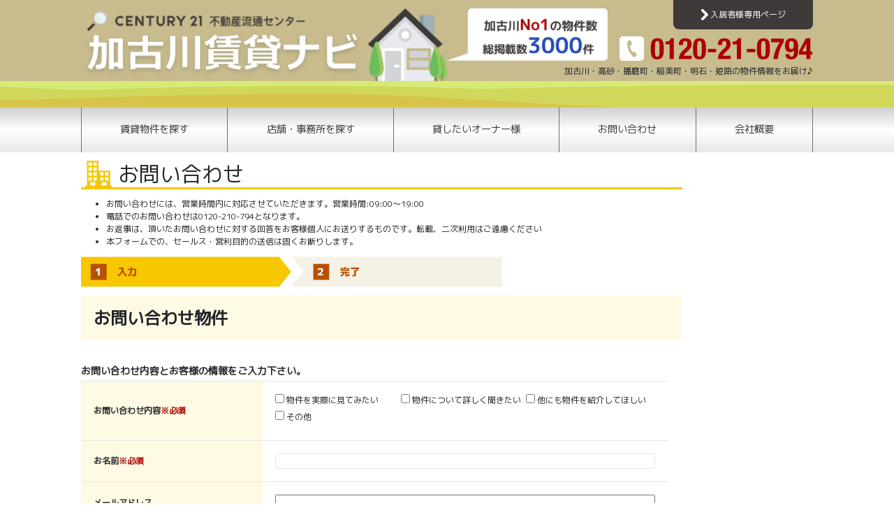

--- FILE ---
content_type: text/html; charset=UTF-8
request_url: https://chintai.fudousan21.com/contact/63287
body_size: 8691
content:
<!DOCTYPE html>
<html>
<head>
    <meta charset="utf-8">    <meta name="viewport" content="width=1366">    <title>
        賃貸問い合わせ | 加古川賃貸ナビ | 加古川・高砂・姫路・明石エリアのアパート・マンション・賃貸一戸建て・テナント情報    </title>
    <link href="/favicon.ico?1690554186" type="image/x-icon" rel="icon"><link href="/favicon.ico?1690554186" type="image/x-icon" rel="shortcut icon">    <link rel="stylesheet" href="/css/style.css?1690554186">
    <meta name="description" content="加古川を中心とした、明石から姫路にかけての播磨地区最大の賃貸物件情報サイトです。加古川はもちろん、播磨地区のマンション・一戸建ての賃貸情報から売買情報まで豊富な住宅情報で、あなたの物件探しをサポートします。"><meta name="robots" content="noindex">
    <meta property="og:title" content="賃貸問い合わせ | 加古川賃貸ナビ | 加古川・高砂・姫路・明石エリアのアパート・マンション・賃貸一戸建て・テナント情報" />
<meta property="og:type" content="article" />
<meta property="og:url" content="https://chintai.fudousan21.com/contact/63287" />
<meta property="og:image" content="https://chintai.fudousan21.com/img/logo.jpg?1690554186" />
<meta property="og:site_name" content="加古川賃貸ナビ" />
<meta property="og:description" content="加古川を中心とした、明石から姫路にかけての播磨地区最大の賃貸物件情報サイトです。加古川はもちろん、播磨地区のマンション・一戸建ての賃貸情報から売買情報まで豊富な住宅情報で、あなたの物件探しをサポートします。" />
<meta name="twitter:card" content="summary" />
<meta name="twitter:site" content="@Century21_frc" />
<meta name="twitter:player" content="@Century21_frc" />

                <link href="https://fonts.googleapis.com/css?family=M+PLUS+1p" rel="stylesheet">
    <!--  scriptの読み込み  -->
    <script src="/js/minified.min.js?1690554186"></script>            <!-- end -->

    <!-- Google Tag Manager -->
    <script>(function (w, d, s, l, i) {
        w[l] = w[l] || [];
        w[l].push({
            'gtm.start':
                new Date().getTime(), event: 'gtm.js'
        });
        var f = d.getElementsByTagName(s)[0],
            j = d.createElement(s), dl = l != 'dataLayer' ? '&l=' + l : '';
        j.async = true;
        j.src =
            'https://www.googletagmanager.com/gtm.js?id=' + i + dl;
        f.parentNode.insertBefore(j, f);
    })(window, document, 'script', 'dataLayer', 'GTM-W4HT8NF');</script>
    <!-- End Google Tag Manager -->

    <!-- Global site tag (gtag.js) - Google Ads: 718499620 -->
    <script async src="https://www.googletagmanager.com/gtag/js?id=AW-718499620"></script>
    <script>
    window.dataLayer = window.dataLayer || [];

    function gtag () {
        dataLayer.push(arguments);
    }

    gtag('js', new Date());

    gtag('config', 'AW-718499620');
    </script>
</head>

<body>
<!-- Google Tag Manager (noscript) -->
<noscript>
    <iframe src="https://www.googletagmanager.com/ns.html?id=GTM-W4HT8NF"
            height="0" width="0" style="display:none;visibility:hidden"></iframe>
</noscript>
<!-- End Google Tag Manager (noscript) -->
<script>
//  API用にローカルのURL、賃貸、売買のページかどうかをを定義
settings = {
    url: 'https://chintai.fudousan21.com/',
    type: 'rental'
}

</script>

<!-- header PCレイアウト -->

<header class="l-header u-base-min-width">
    <div class="u-laptop-layout u-laptop-layout__flex">

        <!--    左側ロゴセクション    -->
        <div class="l-header__logo u-col-6">

                                <p class="u-col-12 m-0">
                        <a href="/">
                            <img src="/img/common/logo/logo-rent.png?1690554186" alt="加古川賃貸ナビ | 加古川・高砂・姫路・明石エリアのアパート・マンション・賃貸一戸建て・テナント情報" class="w-100">                            <span class="sr-only">賃貸問い合わせ | 加古川賃貸ナビ | 加古川・高砂・姫路・明石エリアのアパート・マンション・賃貸一戸建て・テナント情報</span>
                        </a>
                    </p>
                        </div>

        <!-- 右側セクション -->
        <div class="l-header__desc u-col-6">
            <div class="user">
                <a href="https://www.fudousan21.com/user" class="u-link-block">
                    <span class="u-icon-10">
                        <svg xmlns="http://www.w3.org/2000/svg" viewBox="0 0 11 18.003">
  <path id="header-icon-right" d="M.615.615a2.1,2.1,0,0,1,2.972,0h0L9.019,5.978l5.4-5.363h0a2.1,2.1,0,0,1,2.972,0h0a2.062,2.062,0,0,1,0,2.938h0l-6.9,6.832A2.126,2.126,0,0,1,9.019,11h0a2.126,2.126,0,0,1-1.469-.615h0L.649,3.553A2,2,0,0,1,0,2.084H0A2.042,2.042,0,0,1,.615.615Z" transform="translate(0 18.003) rotate(-90)"/>
</svg>
                    </span>
                    入居者様専用ページ
                </a>
            </div>
            <div class="tel">
                <span class="icon-no1">
                    <img src="/img/header/header-img-no1.png?1690554186" alt="加古川no1の物件数">                </span>
                <span class="icon-tel">
                    <svg xmlns="http://www.w3.org/2000/svg" width="276.092" height="35" viewBox="0 0 276.092 35" xml:space="preserve" preserveAspectRatio="xMinYMid">
    <defs>
        <style>.a {
                fill: #ad0000;
            }

            .b {
                fill: #fff;
            }

            .c {
                fill: #c8bb8d;
            }</style>
    </defs>
    <g transform="translate(-950 -57.5)">
        <path class="a" d="M.756-13.86a43.187,43.187,0,0,0,.441,6.7A12.07,12.07,0,0,0,2.709-2.688,5.866,5.866,0,0,0,5.586-.252,12.3,12.3,0,0,0,10.08.462,9.2,9.2,0,0,0,15.267-.8,7.617,7.617,0,0,0,18.06-4.263a16.1,16.1,0,0,0,1.134-5.061q.21-2.856.21-5.964a43.187,43.187,0,0,0-.441-6.7,12.07,12.07,0,0,0-1.512-4.473,6.242,6.242,0,0,0-2.856-2.5,11.364,11.364,0,0,0-4.515-.777,8.857,8.857,0,0,0-5.187,1.323A8.018,8.018,0,0,0,2.1-24.885,16.1,16.1,0,0,0,.966-19.824Q.756-16.968.756-13.86Zm6.048,1.3v-3.234q0-2.856.147-4.788a14.555,14.555,0,0,1,.5-3.087,3.183,3.183,0,0,1,.987-1.638,2.618,2.618,0,0,1,1.638-.483,3.061,3.061,0,0,1,1.6.378A2.608,2.608,0,0,1,12.684-24a11.082,11.082,0,0,1,.525,2.814q.147,1.785.147,4.6v3.234q0,2.856-.147,4.788a14.555,14.555,0,0,1-.5,3.087,3.183,3.183,0,0,1-.987,1.638,2.618,2.618,0,0,1-1.638.483,3.061,3.061,0,0,1-1.6-.378A2.608,2.608,0,0,1,7.476-5.145a11.082,11.082,0,0,1-.525-2.814Q6.8-9.744,6.8-12.558ZM27.8,0h6.048V-29.736H29.4a5.233,5.233,0,0,1-2.2,3.654,8.669,8.669,0,0,1-4.767,1.134h-.546V-21H27.8ZM59.388,0V-4.7H48.174a6.886,6.886,0,0,1,.966-2,12.586,12.586,0,0,1,2.1-2.373L54.6-12.18a20.77,20.77,0,0,0,2.142-2.205,10.943,10.943,0,0,0,1.428-2.2,10.079,10.079,0,0,0,.8-2.373,13.377,13.377,0,0,0,.252-2.667,7.944,7.944,0,0,0-2.184-6.006q-2.184-2.1-6.72-2.1-4.788,0-7.014,2.226a8.64,8.64,0,0,0-2.226,6.384v1.134h5.8q0-1.176.1-2.226a5.961,5.961,0,0,1,.462-1.848,3.016,3.016,0,0,1,1.008-1.26,3.036,3.036,0,0,1,1.785-.462q2.94,0,2.94,3.7a17.225,17.225,0,0,1-.1,2.016,5.655,5.655,0,0,1-.441,1.638,6.884,6.884,0,0,1-.945,1.512,13.491,13.491,0,0,1-1.617,1.638L47.628-13.02a31.6,31.6,0,0,0-2.877,3,17.659,17.659,0,0,0-2.058,3.045A13.563,13.563,0,0,0,41.475-3.7a16.347,16.347,0,0,0-.4,3.7Zm1.848-13.86a43.187,43.187,0,0,0,.441,6.7,12.07,12.07,0,0,0,1.512,4.473A5.866,5.866,0,0,0,66.066-.252,12.3,12.3,0,0,0,70.56.462,9.2,9.2,0,0,0,75.747-.8,7.617,7.617,0,0,0,78.54-4.263a16.1,16.1,0,0,0,1.134-5.061q.21-2.856.21-5.964a43.187,43.187,0,0,0-.441-6.7,12.07,12.07,0,0,0-1.512-4.473,6.242,6.242,0,0,0-2.856-2.5,11.364,11.364,0,0,0-4.515-.777,8.857,8.857,0,0,0-5.187,1.323,8.018,8.018,0,0,0-2.793,3.528,16.1,16.1,0,0,0-1.134,5.061Q61.236-16.968,61.236-13.86Zm6.048,1.3v-3.234q0-2.856.147-4.788a14.555,14.555,0,0,1,.5-3.087,3.183,3.183,0,0,1,.987-1.638,2.618,2.618,0,0,1,1.638-.483,3.061,3.061,0,0,1,1.6.378A2.608,2.608,0,0,1,73.164-24a11.082,11.082,0,0,1,.525,2.814q.147,1.785.147,4.6v3.234q0,2.856-.147,4.788a14.555,14.555,0,0,1-.5,3.087A3.183,3.183,0,0,1,72.2-3.843a2.618,2.618,0,0,1-1.638.483,3.061,3.061,0,0,1-1.6-.378,2.608,2.608,0,0,1-1.008-1.407,11.082,11.082,0,0,1-.525-2.814Q67.284-9.744,67.284-12.558Zm27.048-2.058H82.488V-9.66H94.332ZM115.248,0V-4.7H104.034a6.887,6.887,0,0,1,.966-2,12.586,12.586,0,0,1,2.1-2.373l3.36-3.108a20.77,20.77,0,0,0,2.142-2.205,10.943,10.943,0,0,0,1.428-2.2,10.079,10.079,0,0,0,.8-2.373,13.377,13.377,0,0,0,.252-2.667,7.944,7.944,0,0,0-2.184-6.006q-2.184-2.1-6.72-2.1-4.788,0-7.014,2.226a8.64,8.64,0,0,0-2.226,6.384v1.134h5.8q0-1.176.1-2.226a5.961,5.961,0,0,1,.462-1.848,3.016,3.016,0,0,1,1.008-1.26,3.036,3.036,0,0,1,1.785-.462q2.94,0,2.94,3.7a17.224,17.224,0,0,1-.1,2.016,5.654,5.654,0,0,1-.441,1.638,6.884,6.884,0,0,1-.945,1.512,13.491,13.491,0,0,1-1.617,1.638l-2.436,2.268a31.6,31.6,0,0,0-2.877,3,17.659,17.659,0,0,0-2.058,3.045A13.563,13.563,0,0,0,97.335-3.7a16.347,16.347,0,0,0-.4,3.7Zm8.736,0h6.048V-29.736H125.58a5.233,5.233,0,0,1-2.2,3.654,8.669,8.669,0,0,1-4.767,1.134h-.546V-21h5.922Zm26.208-14.616H138.348V-9.66h11.844Zm2.6.756a43.186,43.186,0,0,0,.441,6.7,12.07,12.07,0,0,0,1.512,4.473,5.866,5.866,0,0,0,2.877,2.436,12.3,12.3,0,0,0,4.494.714A9.2,9.2,0,0,0,167.307-.8,7.617,7.617,0,0,0,170.1-4.263a16.1,16.1,0,0,0,1.134-5.061q.21-2.856.21-5.964a43.186,43.186,0,0,0-.441-6.7,12.07,12.07,0,0,0-1.512-4.473,6.242,6.242,0,0,0-2.856-2.5,11.364,11.364,0,0,0-4.515-.777,8.857,8.857,0,0,0-5.187,1.323,8.018,8.018,0,0,0-2.793,3.528,16.1,16.1,0,0,0-1.134,5.061Q152.8-16.968,152.8-13.86Zm6.048,1.3v-3.234q0-2.856.147-4.788a14.556,14.556,0,0,1,.5-3.087,3.183,3.183,0,0,1,.987-1.638,2.618,2.618,0,0,1,1.638-.483,3.061,3.061,0,0,1,1.6.378A2.608,2.608,0,0,1,164.724-24a11.082,11.082,0,0,1,.525,2.814q.147,1.785.147,4.6v3.234q0,2.856-.147,4.788a14.556,14.556,0,0,1-.5,3.087,3.183,3.183,0,0,1-.987,1.638,2.618,2.618,0,0,1-1.638.483,3.061,3.061,0,0,1-1.6-.378,2.608,2.608,0,0,1-1.008-1.407,11.082,11.082,0,0,1-.525-2.814Q158.844-9.744,158.844-12.558Zm32.592-16.59H173.124v5.208H185.64a45.443,45.443,0,0,0-3.78,6.09,53.459,53.459,0,0,0-2.709,6.174,50.3,50.3,0,0,0-1.785,6.027Q176.694-2.688,176.358,0H182.7q.378-3.15,1.092-6.405A56.492,56.492,0,0,1,185.6-12.81a55.948,55.948,0,0,1,2.541-6.132,39.329,39.329,0,0,1,3.3-5.586Zm7.56,9.24q0-1.26.1-2.331a6.429,6.429,0,0,1,.441-1.869,2.733,2.733,0,0,1,.987-1.239,3.061,3.061,0,0,1,1.743-.441,2.978,2.978,0,0,1,1.7.441,2.89,2.89,0,0,1,1.008,1.218,6.173,6.173,0,0,1,.483,1.869,20.57,20.57,0,0,1,.126,2.352,9.106,9.106,0,0,1-.756,4.326,2.72,2.72,0,0,1-2.562,1.3,2.681,2.681,0,0,1-2.52-1.3A9.106,9.106,0,0,1,199-19.908Zm.462,12.978h-5.8a8.7,8.7,0,0,0,.735,3.591,6.186,6.186,0,0,0,1.827,2.31A6.5,6.5,0,0,0,198.849.147a14.9,14.9,0,0,0,3.087.315,10.4,10.4,0,0,0,5.691-1.323,7.726,7.726,0,0,0,2.982-3.591,16.235,16.235,0,0,0,1.134-5.229q.189-2.961.189-6.153a45.307,45.307,0,0,0-.294-5.25,12.823,12.823,0,0,0-1.281-4.431,7.755,7.755,0,0,0-2.835-3.066,9.275,9.275,0,0,0-4.956-1.155q-5.04,0-7.329,2.73t-2.289,7.9a16.27,16.27,0,0,0,.4,3.717,8.5,8.5,0,0,0,1.26,2.94,5.9,5.9,0,0,0,2.247,1.932,7.45,7.45,0,0,0,3.36.693,7.691,7.691,0,0,0,3.423-.693,5.382,5.382,0,0,0,2.163-1.827h.084v1.428q0,1.638-.126,3.024a8.648,8.648,0,0,1-.525,2.394,3.691,3.691,0,0,1-1.113,1.575,3.023,3.023,0,0,1-1.932.567,2.327,2.327,0,0,1-2.121-.945A4.823,4.823,0,0,1,199.458-6.93Zm13.65-4.2v4.956h10.584V0h5.544V-6.174h2.856v-4.7h-2.856V-29.736h-6.258Zm10.584-11.046v11.3h-5.88l5.8-11.3Z" transform="translate(994 90)"/>
        <rect class="b" width="35" height="35" rx="5" transform="translate(950 57.5)"/>
        <g transform="translate(960.901 63.418)">
            <path class="c" d="M53.819,50.271a5.067,5.067,0,0,1-2.279-.426A25.569,25.569,0,0,1,45.678,41.8c-.1-.25-.225-.5-.326-.751l-.6-1.478c-.1-.25-.2-.526-.3-.777A25.484,25.484,0,0,1,43.1,28.98,5.23,5.23,0,0,1,44.626,26.9a1.552,1.552,0,0,1,1.027-.4l2.154.05a1.124,1.124,0,0,1,1.077.9c.2.977.651,3.081.9,4.208l.05.175a1.328,1.328,0,0,1-.626,1.428l-2.154,1.227a32.133,32.133,0,0,0,.977,3.357c.175.476.351.952.551,1.4l.25.576c.025.075.075.15.1.225a30.785,30.785,0,0,0,1.628,3.081l2.4-.6a1.269,1.269,0,0,1,.326-.05,1.322,1.322,0,0,1,1.127.626l.15.25c.626,1.027,1.678,2.755,2.2,3.557a1.135,1.135,0,0,1-.15,1.4l-1.5,1.5a1.606,1.606,0,0,1-1.027.451Z" transform="translate(-43.031 -26.5)"/>
        </g>
    </g>
</svg>
                </span>
            </div>
            <div class="text-right mt-2">
                加古川・高砂・播磨町・稲美町・明石・姫路の物件情報をお届け♪
            </div>
        </div>
    </div>

    <!--   グラデーションの背景を表示するための要素  -->
    <div class="l-header__bar">

    </div>

    <!-- nav section -->
    <nav class="l-header__nav">
        <ul class="u-laptop-layout u-mp-0">
            <li>
                <a href="/search">
                    賃貸物件を探す
                </a>
            </li>
            <li>
                <a
                    href="/search/results?business_types%5B%5D=%E4%BA%8B%E6%A5%AD%E7%94%A8">
                    店舗・事務所を探す
                </a>
            </li>
            <li>
                <a href="https://www.fudousan21.com/management/">
                    貸したいオーナー様
                </a>
            </li>
            <li>
                <a href="/contact/">
                    お問い合わせ
                </a>
            </li>
            <li>
                <a href="https://www.fudousan21.com/about/">
                    会社概要
                </a>
            </li>
        </ul>
    </nav>
</header>


    <div class="u-laptop-layout">
        <!--  メインコンテンツ  -->
        <main class="p-main__detail ">
            <article class="l-contact">
    <header class="p-h__with-icon">
        <img src="/img/contact/icon-building.svg?1690554186" alt="問い合わせ">        <h1>お問い合わせ</h1>
    </header><!-- .entry-header -->

    <section class="l-contact__section">
        <ul>
            <li>お問い合わせには、営業時間内に対応させていただきます。営業時間:09:00〜19:00</li>
            <li>電話でのお問い合わせは0120-210-794となります。</li>
            <li>お返事は、頂いたお問い合わせに対する回答をお客様個人にお送りするものです。転載、二次利用はご遠慮ください</li>
            <li>本フォームでの、セールス・営利目的の送信は固くお断りします。</li>
        </ul>
        <div class="l-contact__section-step ">
            <img src="/img/contact/step/step-1.png?1690554186" alt="ステップ">        </div>

                <form action="https://chintai.fudousan21.com/contact/63287" accept-charset="utf-8" role="form" method="POST">
                        <h2>お問い合わせ物件</h2>
                            </section>

    <section class="l-contact__section">
        
        <h3>お問い合わせ内容とお客様の情報をご入力下さい。</h3>

                <div class="c-form ">
            <table class="c-form__table">
                <tr>
                    <th class="">お問い合わせ内容<span class="u-span-red">※必須</span></th>
                    <td class="c-form__table-checkbox
                                            ">
                                                <label for="purpose_preview">
                            <input type="checkbox" name="purposes[]" id="purpose_preview"
                                                         value="物件を実際に見てみたい">
                            物件を実際に見てみたい                        </label>
                                                <label for="purpose_hearing">
                            <input type="checkbox" name="purposes[]" id="purpose_hearing"
                                                         value="物件について詳しく聞きたい">
                            物件について詳しく聞きたい                        </label>
                                                <label for="purpose_other_property">
                            <input type="checkbox" name="purposes[]" id="purpose_other_property"
                                                         value="他にも物件を紹介してほしい">
                            他にも物件を紹介してほしい                        </label>
                                                <label for="purpose_other">
                            <input type="checkbox" name="purposes[]" id="purpose_other"
                                                         value="その他">
                            その他                        </label>
                                                <br>
                                            </td>
                </tr>
                <tr>
                    <th class="">お名前<span class="u-span-red">※必須</span></th>
                    <!-- 必須項目が入力されていなければ.u-bg-pinkを追加 -->
                    <td class="
                    ">
                        <input type="text" name="name"
                                                >
                                            </td>
                </tr>

                <tr>
                    <th class="">メールアドレス</th>

                    <td class="
                    ">
                        <input type="email" name="email" style="width:100%;"
                        value="">
                                            </td>
                </tr>
                <tr>

                    <th class="">電話番号<span class="u-span-red">※必須</span></th>
                    <td class="
                            ">
                        <input type="tel" name="tel" style="width:100%;"
                                                  >
                                            </td>
                </tr>

                <tr>
                    <th class="">お問い合わせ内容はこちらへ</th>
                    <td class="">
                        <textarea name="content" cols="30" rows="10"
                        value="
                            "></textarea>
                    </td>
                </tr>
            </table>
            <p class="text-center">

                <input type="submit" class="c-form__submit" value="送信">
            </p>
        </div>


            </section>
</article>
<!--management_right-->
        </main>
    </div>


<footer class="l-footer u-base-min-width">
    <div class="l-footer__wrap u-laptop-layout u-laptop-layout__flex">
        <div class="l-footer__logo u-col-4">
            <svg id="footer-logo" xmlns="http://www.w3.org/2000/svg" viewBox="0 0 260 30.024" width="260" height="30.02" preserveAspectRatio="xMinYMid">
  <defs>
    <style>
      .cls-1 {
        fill: #c8bb8d;
      }
    </style>
  </defs>
  <path id="Path_117" data-name="Path 117" class="cls-1" d="M175.713,17.666a6.654,6.654,0,1,1-13.309,0V0h-5.7V17.666a12.358,12.358,0,0,0,24.717,0V0h-5.7" transform="translate(-32.562)"/>
  <path id="Path_118" data-name="Path 118" class="cls-1" d="M14.973,5.7A9.127,9.127,0,0,1,21.31,8.239l3.327-4.753A15.173,15.173,0,0,0,14.973,0a14.973,14.973,0,0,0,0,29.945,15.338,15.338,0,0,0,9.665-3.486L21.31,21.706a9.127,9.127,0,0,1-6.338,2.535,9.269,9.269,0,1,1,0-18.537"/>
  <path id="Path_119" data-name="Path 119" class="cls-1" d="M95.426,20.2,81.4,0H75.7V30.024h5.7V9.823l14.022,20.2h5.7V0h-5.7" transform="translate(-15.73)"/>
  <path id="Path_120" data-name="Path 120" class="cls-1" d="M117.4,0V5.7h8.873V30.024h5.783V5.7h8.793V0" transform="translate(-24.396)"/>
  <path id="Path_121" data-name="Path 121" class="cls-1" d="M317,0V5.7h3.169V30.024h5.7V0" transform="translate(-65.873)"/>
  <path id="Path_122" data-name="Path 122" class="cls-1" d="M40.8,0V30.024H60.763v-5.7H46.5V17.9H57.991V12.121H46.5V5.7h14.26V0" transform="translate(-8.478)"/>
  <path id="Path_123" data-name="Path 123" class="cls-1" d="M220.553,10.061A10.075,10.075,0,0,0,210.492,0H197.5V30.024h5.7v-9.9h3.644l6.813,9.9h6.813l-7.13-10.3a10.125,10.125,0,0,0,7.209-9.665m-10.061,4.357h-7.209V5.7h7.209a4.357,4.357,0,1,1,0,8.714" transform="translate(-41.041)"/>
  <path id="Path_124" data-name="Path 124" class="cls-1" d="M253.608,0l-8.4,12.121L236.813,0H230l12.358,17.824v12.2h5.7v-12.2L260.42,0" transform="translate(-47.794)"/>
  <path id="Path_125" data-name="Path 125" class="cls-1" d="M302.228,14.973l.158-.238a9.315,9.315,0,0,0,1.584-5.308,10.023,10.023,0,0,0-.238-2.218,9.487,9.487,0,0,0-18.7,2.3v.317h5.7V9.506a3.719,3.719,0,0,1,3.723-3.723,3.577,3.577,0,0,1,3.723,3.723A8.379,8.379,0,0,1,297,12.438c-.317.475-12.2,17.587-12.2,17.587h19.726v-5.7h-8.793" transform="translate(-59.181)"/>
</svg>
        </div>
        <nav class="l-footer__nav u-col-8">
            <div class="l-footer__sns mb-4">
                <a href="https://www.facebook.com/%E3%82%BB%E3%83%B3%E3%83%81%E3%83%A5%E3%83%AA%E3%83%BC%EF%BC%92%EF%BC%91%E4%B8%8D%E5%8B%95%E7%94%A3%E6%B5%81%E9%80%9A%E3%82%BB%E3%83%B3%E3%82%BF%E3%83%BC-143326669169582/" target="_blank">
                    <svg class="svg-icon-fb" xmlns="http://www.w3.org/2000/svg" viewBox="0 0 40 40" width="40" height="40" preserveAspectRatio="xMinYMid">
  <defs>
    <style>
      .icon-fb-1, .icon-fb-4 {
        fill: none;
      }

      .icon-fb-1 {
        stroke: #fff;
      }

      .icon-fb-2 {
        fill: #fff;
      }

      .icon-fb-3 {
        stroke: none;
      }
    </style>
  </defs>
  <g id="footer-icon-facebook" transform="translate(-458 -3728)">
    <g id="Ellipse_10" data-name="Ellipse 10" class="icon-fb-1" transform="translate(458 3728)">
      <circle class="icon-fb-3" cx="20" cy="20" r="20"/>
      <circle class="icon-fb-4" cx="20" cy="20" r="19.5"/>
    </g>
    <g id="facebook-logo"  class="svg-inner" transform="translate(449.954 3738)">
      <path id="Path_132" data-name="Path 132" class="icon-fb-2" d="M32.187,0l-2.52,0a4.425,4.425,0,0,0-4.66,4.782v2.2H22.473a.4.4,0,0,0-.4.4v3.195a.4.4,0,0,0,.4.4h2.534v8.061a.4.4,0,0,0,.4.4h3.306a.4.4,0,0,0,.4-.4V10.974h2.962a.4.4,0,0,0,.4-.4V7.383a.4.4,0,0,0-.4-.4H29.1V5.118c0-.9.214-1.354,1.384-1.354h1.7a.4.4,0,0,0,.4-.4V.4A.4.4,0,0,0,32.187,0Z"/>
    </g>
  </g>
</svg>
                </a>
                <a href="https://www.instagram.com/kakogawa_c21/" target="_blank">
                    <svg class="svg-icon-ig" xmlns="http://www.w3.org/2000/svg" viewBox="0 0 40 40" width="40" height="40" preserveAspectRatio="xMinYMid">
  <defs>
    <style>
      .icon-ig-1, .icon-ig-4 {
        fill: none;
      }

      .icon-ig-1 {
        stroke: #fff;
      }

      .icon-ig-2 {
        fill: #fff;
      }

      .icon-ig-3 {
        stroke: none;
      }
    </style>
  </defs>
  <g id="footer-icon-instagram" transform="translate(-509 -3728)">
    <g id="Ellipse_11" data-name="Ellipse 11" class="icon-ig-1" transform="translate(509 3728)">
      <circle class="icon-ig-3" cx="20" cy="20" r="20"/>
      <circle class="icon-ig-4" cx="20" cy="20" r="19.5"/>
    </g>
    <g id="instagram-logo" class="svg-inner" transform="translate(519 3738)">
      <path id="Path_129" data-name="Path 129" class="icon-ig-2" d="M14.243,0H5.429A5.435,5.435,0,0,0,0,5.429v8.814a5.435,5.435,0,0,0,5.429,5.429h8.814a5.435,5.435,0,0,0,5.429-5.429V5.429A5.435,5.435,0,0,0,14.243,0Zm3.684,14.243a3.688,3.688,0,0,1-3.683,3.683H5.429a3.687,3.687,0,0,1-3.683-3.683V5.429A3.688,3.688,0,0,1,5.429,1.745h8.814a3.688,3.688,0,0,1,3.683,3.683v8.814Z"/>
      <path id="Path_130" data-name="Path 130" class="icon-ig-2" d="M46.037,40.97a5.069,5.069,0,1,0,5.069,5.069A5.075,5.075,0,0,0,46.037,40.97Zm0,8.392a3.323,3.323,0,1,1,3.324-3.323A3.327,3.327,0,0,1,46.037,49.362Z" transform="translate(-36.201 -36.203)"/>
      <path id="Path_131" data-name="Path 131" class="icon-ig-2" d="M120.2,28.251a1.279,1.279,0,1,0,.905.375A1.285,1.285,0,0,0,120.2,28.251Z" transform="translate(-105.083 -24.964)"/>
    </g>
  </g>
</svg>
                </a>
                <a href="https://lin.ee/YxLqaQm" target="_blank">
                    <svg class="svg-icon-line" xmlns="http://www.w3.org/2000/svg" viewBox="0 0 40 40" width="40" height="40" preserveAspectRatio="xMinYMi">
  <defs>
    <style>
      .icon-line-1, .icon-line-4 {
        fill: none;
      }

      .icon-line-1 {
        stroke: #fff;
      }

      .icon-line-2 {
        fill: #fff;
      }

      .icon-line-3 {
        stroke: none;
      }
    </style>
  </defs>
  <g id="footer-icon-line" transform="translate(-559 -3728)">
    <g id="footer-icon-line-2" data-name="footer-icon-line">
      <g id="Ellipse_12" data-name="Ellipse 12" class="icon-line-1" transform="translate(559 3728)">
        <circle class="icon-line-3" cx="20" cy="20" r="20"/>
        <circle class="icon-line-4" cx="20" cy="20" r="19.5"/>
      </g>
    </g>
    <g id="body-icon-link-line" class="svg-inner" transform="translate(470.38 3716.954)">
      <rect id="Rectangle_123" data-name="Rectangle 123" class="icon-line-2" width="1.86" height="8.883" rx="0.93" transform="translate(103.08 26.278)"/>
      <path id="Path_126" data-name="Path 126" class="icon-line-2" d="M101.268,33.3H98.476V27.206a.931.931,0,1,0-1.86,0v7.023a.931.931,0,0,0,.931.931h3.72a.931.931,0,0,0,0-1.86Z" transform="translate(0 0)"/>
      <path id="Path_127" data-name="Path 127" class="icon-line-2" d="M135.843,26.408a.931.931,0,0,0-.931.931v4.288l-3.764-4.909a.925.925,0,0,0-.73-.31.955.955,0,0,0-.887.967v6.984a.931.931,0,0,0,1.86,0V30.1s3.77,4.888,3.826,4.938a.923.923,0,0,0,.63.254.964.964,0,0,0,.92-.967V27.337A.931.931,0,0,0,135.843,26.408Z" transform="translate(-23.182 -0.13)"/>
      <path id="Path_128" data-name="Path 128" class="icon-line-2" d="M163.391,28.266a.931.931,0,1,0,0-1.86h-3.72a.931.931,0,0,0-.931.931v7.02a.931.931,0,0,0,.931.931h3.72a.931.931,0,1,0,0-1.86h-2.8V31.776h2.791a.931.931,0,1,0,0-1.86h-2.791v-1.65Z" transform="translate(-43.755 -0.128)"/>
    </g>
  </g>
</svg>
                </a>
            </div>
            <h2 class="u-font-beige">エリアから賃貸を探す</h2>
            <ul class=" l-footer__nav-list u-mp-0">
                <li>
                    <a href="/area/kakogawa" class="">
                        加古川市
                    </a>
                </li>
                <li>
                    <a href="/area/takasago" class="">
                        高砂市
                    </a>
                </li>
                <li>
                    <a href="/area/harima" class="">
                        播磨町
                    </a>
                </li>
                <li>
                    <a href="/area/inami" class="">
                        稲美町
                    </a>
                </li>
                <li>
                    <a href="/area/akashi" class="">
                        明石市
                    </a>
                </li>
            </ul>
            <h2 class="u-font-beige">人気のキーワード</h2>
            <ul class="l-footer__nav-list u-mp-0">
                <li>
                    <a
                    href="/search/results?completion_after=1">
                        賃貸☓新築物件
                    </a>
                </li>
                <li>
                    <a
                    href="/search/results?other%5B%5D=pet_ok">
                        賃貸☓ペット
                    </a>
                </li>
                <li>
                    <a
                    href="/search/results?equipment%5B%5D=%E3%82%AA%E3%83%BC%E3%83%AB%E9%9B%BB%E5%8C%96">
                        賃貸☓オール電化物件
                    </a>
                </li>
            </ul>
        </nav>
        <div class="u-col-12">
            <p class="u-font-beige">
                加古川・播磨・高砂・明石の賃貸・売買・不動産管理はセンチュリー２１不動産流通センターにおまかせ下さい！<br>
                アパート、マンション、戸建て、店舗、事務所等、様々な賃貸物件を管理しています。入居募集から、クレーム対応、家賃滞納への催促、リフォーム提案等40年で培ってきたノウハウと、地域とのネットワークをフルに活用し、プロフェッショナルとしてオーナー様のサポートをさせていただきます。
            </p>
        </div>
    </div>
    <nav class="l-footer__menu">
        <div class="u-laptop-layout u-laptop-layout__flex">
            <ul class="u-col-8 u-mp-0">
                <li>
                    <a href="/" class="">
                        ホーム
                    </a>
                </li>
                <li>
                    <a href="https://chintai.fudousan21.com/">
                        賃貸検索
                    </a>
                </li>
                <li>
                    <a href="https://baibai.fudousan21.com/">
                        売買検索
                    </a>
                </li>
                <li>
                    <a href="https://www.fudousan21.com/management/">
                        不動産管理
                    </a>
                </li>
                <li>
                    <a href="https://www.fudousan21.com/about/">
                        会社概要
                    </a>
                </li>
                <li>
                    <a href="https://www.fudousan21.com/voice/">
                        お客様の声
                    </a>
                </li>
                <li>
                    <a href="https://www.fudousan21.com/blog/">
                        ブログ
                    </a>
                </li>
                <li>
                    <a href="https://www.fudousan21.com/personal/">
                        個人情報の取扱について
                    </a>
                </li>
            </ul>
            <div class="u-col-4 align-self-center">
                センチュリー２１加盟店は全て独立・自営です。
            </div>
        </div>
    </nav>
    <div class="l-footer__copyright u-laptop-layout u-laptop-layout__flex justify-content-between">
        <p>Copyright© 2018 Fudousan Ryutsu Center Co.,Ltd All Rights Reserved</p>
        <p>Designed by <a href="https://awe-some.net" target="_blank">AWESOME Co.,Ltd</a></p>
    </div>
</footer>
</body>
</html>


--- FILE ---
content_type: text/css
request_url: https://chintai.fudousan21.com/css/style.css?1690554186
body_size: 38665
content:
@charset "UTF-8";/*!
不動産流通センター スタイルシート
 *//*!
 * Bootstrap v4.1.3 (https://getbootstrap.com/)
 * Copyright 2011-2018 The Bootstrap Authors
 * Copyright 2011-2018 Twitter, Inc.
 * Licensed under MIT (https://github.com/twbs/bootstrap/blob/master/LICENSE)
 */.display-1,.display-2,.display-3,.display-4{line-height:1.2}.dropdown-menu,body,caption{text-align:left}.slick-slider,html{-webkit-tap-highlight-color:transparent}.l-header-sp__user a .icon-right svg,.l-header__desc>.user svg{fill:#FFF}@-ms-viewport{width:device-width}.h1,.h2,.h3,.h4,.h5,.h6,h1,h2,h3,h4,h5,h6{margin-bottom:.5rem;font-family:inherit;font-weight:500;line-height:1.2;color:inherit}.blockquote,hr{margin-bottom:1rem}.display-1,.display-2,.display-3,.display-4,.lead{font-weight:300}.h1,h1{font-size:2.5rem}.h2,h2{font-size:2rem}.h3,h3{font-size:1.75rem}.h4,h4{font-size:1.5rem}.h5,h5{font-size:1.25rem}.h6,h6{font-size:1rem}.lead{font-size:1.25rem}.display-1{font-size:6rem}.display-2{font-size:5.5rem}.display-3{font-size:4.5rem}.display-4{font-size:3.5rem}hr{margin-top:1rem;border:0;border-top:1px solid rgba(0,0,0,.1)}.small,small{font-size:80%;font-weight:400}.mark,mark{padding:.2em;background-color:#fcf8e3}.list-inline,.list-unstyled{padding-left:0;list-style:none}.list-inline-item{display:inline-block}.list-inline-item:not(:last-child){margin-right:.5rem}.initialism{font-size:90%;text-transform:uppercase}.blockquote{font-size:1.25rem}.blockquote-footer{display:block;font-size:80%;color:#6c757d}.blockquote-footer::before{content:"\2014 \00A0"}.dropdown-toggle::after,.dropup .dropdown-toggle::after{width:0;height:0;vertical-align:.255em;content:""}.dropdown,.dropleft,.dropright,.dropup{position:relative}.dropdown-toggle::after{display:inline-block;margin-left:.255em;border-top:.3em solid;border-right:.3em solid transparent;border-bottom:0;border-left:.3em solid transparent}.dropdown-toggle:empty::after{margin-left:0}.dropdown-menu{position:absolute;top:100%;left:0;z-index:1000;display:none;float:left;min-width:10rem;padding:.5rem 0;margin:.125rem 0 0;font-size:1rem;color:#212529;list-style:none;background-color:#fff;background-clip:padding-box;border:1px solid rgba(0,0,0,.15);border-radius:.25rem}.dropdown-menu-right{right:0;left:auto}.dropup .dropdown-menu{top:auto;bottom:100%;margin-top:0;margin-bottom:.125rem}.dropup .dropdown-toggle::after{display:inline-block;margin-left:.255em;border-top:0;border-right:.3em solid transparent;border-bottom:.3em solid;border-left:.3em solid transparent}.dropleft .dropdown-toggle::before,.dropright .dropdown-toggle::after{width:0;border-top:.3em solid transparent;border-bottom:.3em solid transparent;height:0;content:""}.dropup .dropdown-toggle:empty::after{margin-left:0}.dropright .dropdown-menu{top:0;right:auto;left:100%;margin-top:0;margin-left:.125rem}.dropright .dropdown-toggle::after{display:inline-block;margin-left:.255em;border-right:0;border-left:.3em solid;vertical-align:0}.dropright .dropdown-toggle:empty::after{margin-left:0}.dropleft .dropdown-menu{top:0;right:100%;left:auto;margin-top:0;margin-right:.125rem}.dropleft .dropdown-toggle::after{width:0;height:0;margin-left:.255em;vertical-align:.255em;content:"";display:none}.dropleft .dropdown-toggle::before{display:inline-block;margin-right:.255em;border-right:.3em solid;vertical-align:0}.dropleft .dropdown-toggle:empty::after{margin-left:0}.dropdown-menu[x-placement^=top],.dropdown-menu[x-placement^=right],.dropdown-menu[x-placement^=bottom],.dropdown-menu[x-placement^=left]{right:auto;bottom:auto}.dropdown-divider{height:0;margin:.5rem 0;overflow:hidden;border-top:1px solid #e9ecef}.dropdown-item{display:block;width:100%;padding:.25rem 1.5rem;clear:both;font-weight:400;color:#212529;text-align:inherit;white-space:nowrap;background-color:transparent;border:0}.dropdown-item:focus,.dropdown-item:hover{color:#16181b;text-decoration:none;background-color:#f8f9fa}.dropdown-item.active,.dropdown-item:active{color:#fff;text-decoration:none;background-color:#007bff}.text-hide,a{background-color:transparent}.dropdown-item.disabled,.dropdown-item:disabled{color:#6c757d;background-color:transparent}.dropdown-menu.show{display:block}.dropdown-header{display:block;padding:.5rem 1.5rem;margin-bottom:0;font-size:.875rem;color:#6c757d;white-space:nowrap}.dropdown-item-text{display:block;padding:.25rem 1.5rem;color:#212529}.alert{position:relative;padding:.75rem 1.25rem;margin-bottom:1rem;border:1px solid transparent;border-radius:.25rem}.alert-heading{color:inherit}.alert-link{font-weight:700}.alert-dismissible{padding-right:4rem}.alert-dismissible .close{position:absolute;top:0;right:0;padding:.75rem 1.25rem;color:inherit}.alert-primary{color:#004085;background-color:#cce5ff;border-color:#b8daff}.alert-primary hr{border-top-color:#9fcdff}.alert-primary .alert-link{color:#002752}.alert-secondary{color:#383d41;background-color:#e2e3e5;border-color:#d6d8db}.alert-secondary hr{border-top-color:#c8cbcf}.alert-secondary .alert-link{color:#202326}.alert-success{color:#155724;background-color:#d4edda;border-color:#c3e6cb}.alert-success hr{border-top-color:#b1dfbb}.alert-success .alert-link{color:#0b2e13}.alert-info{color:#0c5460;background-color:#d1ecf1;border-color:#bee5eb}.alert-info hr{border-top-color:#abdde5}.alert-info .alert-link{color:#062c33}.alert-warning{color:#856404;background-color:#fff3cd;border-color:#ffeeba}.alert-warning hr{border-top-color:#ffe8a1}.alert-warning .alert-link{color:#533f03}.alert-danger{color:#721c24;background-color:#f8d7da;border-color:#f5c6cb}.alert-danger hr{border-top-color:#f1b0b7}.alert-danger .alert-link{color:#491217}.alert-light{color:#818182;background-color:#fefefe;border-color:#fdfdfe}.alert-light hr{border-top-color:#ececf6}.alert-light .alert-link{color:#686868}.alert-dark{color:#1b1e21;background-color:#d6d8d9;border-color:#c6c8ca}.alert-dark hr{border-top-color:#b9bbbe}.alert-dark .alert-link{color:#040505}.align-baseline{vertical-align:baseline!important}.align-top{vertical-align:top!important}.align-middle{vertical-align:middle!important}.align-bottom{vertical-align:bottom!important}.align-text-bottom{vertical-align:text-bottom!important}.align-text-top{vertical-align:text-top!important}.modaal-inner-wrapper,.pnlm-hotspot-base,.pnlm-info-box p,.pnlm-load-button p,img,svg{vertical-align:middle}.bg-primary{background-color:#007bff!important}a.bg-primary:focus,a.bg-primary:hover,button.bg-primary:focus,button.bg-primary:hover{background-color:#0062cc!important}.bg-secondary{background-color:#6c757d!important}a.bg-secondary:focus,a.bg-secondary:hover,button.bg-secondary:focus,button.bg-secondary:hover{background-color:#545b62!important}.bg-success{background-color:#28a745!important}a.bg-success:focus,a.bg-success:hover,button.bg-success:focus,button.bg-success:hover{background-color:#1e7e34!important}.bg-info{background-color:#17a2b8!important}a.bg-info:focus,a.bg-info:hover,button.bg-info:focus,button.bg-info:hover{background-color:#117a8b!important}.bg-warning{background-color:#ffc107!important}a.bg-warning:focus,a.bg-warning:hover,button.bg-warning:focus,button.bg-warning:hover{background-color:#d39e00!important}.bg-danger{background-color:#dc3545!important}a.bg-danger:focus,a.bg-danger:hover,button.bg-danger:focus,button.bg-danger:hover{background-color:#bd2130!important}.bg-light{background-color:#f8f9fa!important}a.bg-light:focus,a.bg-light:hover,button.bg-light:focus,button.bg-light:hover{background-color:#dae0e5!important}.bg-dark{background-color:#343a40!important}a.bg-dark:focus,a.bg-dark:hover,button.bg-dark:focus,button.bg-dark:hover{background-color:#1d2124!important}.bg-white{background-color:#fff!important}.bg-transparent{background-color:transparent!important}.border{border:1px solid #dee2e6!important}.border-top{border-top:1px solid #dee2e6!important}.border-right{border-right:1px solid #dee2e6!important}.border-bottom{border-bottom:1px solid #dee2e6!important}.border-left{border-left:1px solid #dee2e6!important}.border-0,.l-search__btn,.l-search__content-form>.submit{border:0!important}.rounded-right,.rounded-top{border-top-right-radius:.25rem!important}.rounded-bottom,.rounded-right{border-bottom-right-radius:.25rem!important}.rounded-left,.rounded-top{border-top-left-radius:.25rem!important}.rounded-bottom,.rounded-left{border-bottom-left-radius:.25rem!important}.border-top-0{border-top:0!important}.border-right-0{border-right:0!important}.border-bottom-0,.c-slide__catalog-h2{border-bottom:0!important}.border-left-0{border-left:0!important}.border-primary{border-color:#007bff!important}.border-secondary{border-color:#6c757d!important}.border-success{border-color:#28a745!important}.border-info{border-color:#17a2b8!important}.border-warning{border-color:#ffc107!important}.border-danger{border-color:#dc3545!important}.border-light{border-color:#f8f9fa!important}.border-dark{border-color:#343a40!important}.border-white{border-color:#fff!important}.c-badge,.c-form__table input[type=text],.c-form__table textarea,.rounded{border-radius:.25rem!important}.rounded-circle{border-radius:50%!important}.c-badge__orange,.l-search__content-form>.select,.rounded-0{border-radius:0!important}.clearfix::after{display:block;clear:both;content:""}.embed-responsive{position:relative;display:block;width:100%;padding:0;overflow:hidden}.embed-responsive::before{display:block;content:""}.embed-responsive .embed-responsive-item,.embed-responsive embed,.embed-responsive iframe,.embed-responsive object,.embed-responsive video{position:absolute;top:0;bottom:0;left:0;width:100%;height:100%;border:0}.embed-responsive-21by9::before{padding-top:42.85714%}.embed-responsive-16by9::before{padding-top:56.25%}.embed-responsive-4by3::before{padding-top:75%}.embed-responsive-1by1::before{padding-top:100%}.flex-column,.flex-row{-webkit-box-direction:normal!important}.float-left{float:left!important}.float-right{float:right!important}.float-none{float:none!important}@media (min-width:576px){.float-sm-left{float:left!important}.float-sm-right{float:right!important}.float-sm-none{float:none!important}}@media (min-width:768px){.float-md-left{float:left!important}.float-md-right{float:right!important}.float-md-none{float:none!important}}@media (min-width:992px){.float-lg-left{float:left!important}.float-lg-right{float:right!important}.float-lg-none{float:none!important}}.position-static{position:static!important}.l-detail__cta-bottom,.l-map-sp,.l-map__content,.l-map__content-wrap,.l-map__inner-header,.l-results-sell__detail-main .thumb,.l-search-sp__nav,.l-search-sp__nav-inner li>.item,.position-relative{position:relative!important}.js-map__more,.l-map-sp__card,.l-map-sp__detail,.l-map__content-left,.l-map__content-left:before,.l-map__content-right,.l-map__content-slide,.l-search__content-wrap h2>.icon,.l-search__content-wrap h3>.icon,.position-absolute{position:absolute!important}.position-fixed{position:fixed!important}.position-sticky{position:-webkit-sticky!important;position:sticky!important}.fixed-top{position:fixed;top:0;right:0;left:0;z-index:1030}.fixed-bottom,.l-detail-sp__footer{position:fixed;right:0;bottom:0;left:0;z-index:1030}@supports ((position:-webkit-sticky) or (position:sticky)){.sticky-top{position:-webkit-sticky;position:sticky;top:0;z-index:1020}}.sr-only{position:absolute;width:1px;height:1px;padding:0;overflow:hidden;clip:rect(0,0,0,0);white-space:nowrap;border:0}.sr-only-focusable:active,.sr-only-focusable:focus{position:static;width:auto;height:auto;overflow:visible;clip:auto;white-space:normal}.shadow-sm{-webkit-box-shadow:0 .125rem .25rem rgba(0,0,0,.075)!important;box-shadow:0 .125rem .25rem rgba(0,0,0,.075)!important}.c-btn__detail:hover,.shadow{-webkit-box-shadow:0 .5rem 1rem rgba(0,0,0,.15)!important;box-shadow:0 .5rem 1rem rgba(0,0,0,.15)!important}.shadow-lg{-webkit-box-shadow:0 1rem 3rem rgba(0,0,0,.175)!important;box-shadow:0 1rem 3rem rgba(0,0,0,.175)!important}.c-badge__orange,.shadow-none{-webkit-box-shadow:none!important;box-shadow:none!important}.l-search__btn,.w-25{width:25%!important}.l-search__commitment-h2,.w-50{width:50%!important}.w-75{width:75%!important}.c-cal__right-table,.c-cal__right-total,.c-form__table input[type=text],.c-form__table textarea,.c-slide__catalog img,.js-contact__footer,.js-hiraku__inner li a,.js-panorama-slider__thumb img,.l-contact-sp .c-form td,.l-contact-sp .c-form th,.l-detail-sp__equipment td,.l-detail-sp__equipment th,.l-home-sp__section h2 img,.l-home__section img,.l-map-sp__card,.l-map-sp__detail,.l-map__content-left:before,.l-map__inner-right .detail__floor,.l-results__terms-form .search input,.l-search-sp__footer-submit,.l-search-sp__form input[type=text],.l-search-sp__form-list li label,.w-100{width:100%!important}.w-auto{width:auto!important}.h-25{height:25%!important}.h-50{height:50%!important}.h-75{height:75%!important}.h-100,.l-map__content-left,.l-map__content-left:before{height:100%!important}.h-auto{height:auto!important}.mw-100{max-width:100%!important}.mh-100{max-height:100%!important}.js-panorama-slider__thumb .slick-track,.js-pickup-slider__item dd,.l-detail-sp__h1,.l-detail__cta-favorite,.l-home__info h2,.l-results-sell__detail-sub>.c-table,.m-0,.p-h__with-icon h1{margin:0!important}.mt-0,.my-0{margin-top:0!important}.l-contact__section ul,.mr-0,.mx-0{margin-right:0!important}.c-cal__right-total p,.c-cal__title,.c-slide__catalog-h2,.l-detail__btn .c-btn__detail,.l-map__header label,.l-results__select .c-pager,.l-search-sp__form h2,.l-search-sp__form h3,.l-search-sp__form-list li label,.mb-0,.my-0{margin-bottom:0!important}.l-contact__section ul,.ml-0,.mx-0{margin-left:0!important}.m-1{margin:.25rem!important}.js-all__sp,.mt-1,.my-1{margin-top:.25rem!important}.l-map-sp .js-map__close:before,.mr-1,.mx-1{margin-right:.25rem!important}.mb-1,.my-1{margin-bottom:.25rem!important}.ml-1,.mx-1{margin-left:.25rem!important}.m-2{margin:.5rem!important}.js-pickup-slider .thumb__selecter,.l-map-sp__card .bottom,.mt-2,.my-2{margin-top:.5rem!important}.js-map__more-inner .back .icon,.l-map-sp__card-inner .header .tag,.l-map__inner-right .h2 span,.l-map__inner-wrap input[type=radio],.l-map__inner-wrap input[type=checkbox],.l-results-sell__detail-main .desc>.price,.l-results-sell__detail-main .desc>.u-span-red,.l-search__content-form>.select,.mr-2,.mx-2{margin-right:.5rem!important}.l-aside__section,.l-home__nav-content .area,.l-home__nav-content .map,.l-home__nav-content .school,.l-home__nav-content .station,.l-home__nav-content .tenant,.l-map-sp__card-inner .header,.l-map__inner-wrap>ul,.l-map__inner-wrap>ul li,.l-results-sell__detail,.l-results-sell__detail-title,.l-search__content-item h4,.l-search__content-results,.mb-2,.my-2{margin-bottom:.5rem!important}.ml-2,.mx-2{margin-left:.5rem!important}.m-3{margin:1rem!important}.c-cal__right-total,.mt-3,.my-3,.p-h__with-icon{margin-top:1rem!important}.l-map-sp__card .bottom .nav-next svg,.l-map-sp__card-inner .content .thumb,.mr-3,.mx-3{margin-right:1rem!important}.c-cal-sp .c-cal__left,.js-line__inner,.js-line__inner-desc,.l-contact-sp__card,.l-contact-sp__section-step,.l-contact__section-step,.l-detail__cta-bottom .l-detail__cta-contact,.l-home__alliance-sp .wrap .item,.l-map__inner-right .detail,.l-map__inner-right .detail h3,.l-map__inner-wrap h3,.l-results-sell__detail-main,.l-results-sell__detail-main .desc>.tag,.l-search__content-form,.l-search__results,.mb-3,.my-3,.p-h__with-icon{margin-bottom:1rem!important}.ml-3,.mx-3{margin-left:1rem!important}.m-4{margin:1.5rem!important}.mt-4,.my-4{margin-top:1.5rem!important}.mr-4,.mx-4{margin-right:1.5rem!important}.c-cal,.c-form__table,.l-search__btn,.l-search__header h2,.mb-4,.my-4{margin-bottom:1.5rem!important}.ml-4,.mx-4{margin-left:1.5rem!important}.m-5{margin:3rem!important}.l-detail__indoor,.mt-5,.my-5{margin-top:3rem!important}.mr-5,.mx-5{margin-right:3rem!important}.l-contact__section,.l-detail__indoor,.l-home__nav,.l-search__commitment-h2,.l-search__nav,.mb-5,.my-5{margin-bottom:3rem!important}.ml-5,.mx-5{margin-left:3rem!important}.js-panorama-slider__wrap,.l-aside__detail-list,.l-map__inner-wrap>ul,.p-0{padding:0!important}.pt-0,.py-0{padding-top:0!important}.pr-0,.px-0{padding-right:0!important}.pb-0,.py-0{padding-bottom:0!important}.pl-0,.px-0{padding-left:0!important}.l-results-sell__detail-main .desc .price,.l-results-sell__detail-main .desc .tag,.l-results-sell__detail-title,.l-search-sp__nav-input,.l-search__content-form>.submit,.p-1{padding:.25rem!important}.js-contact__footer-mail,.pt-1,.py-1{padding-top:.25rem!important}.c-cal__table td,.pr-1,.px-1{padding-right:.25rem!important}.js-contact__footer-mail,.pb-1,.py-1{padding-bottom:.25rem!important}.c-cal__table td,.pl-1,.px-1{padding-left:.25rem!important}.c-badge__orange,.c-cal__content,.c-form__back,.c-form__confirm,.c-form__submit,.js-map__more-inner .back,.l-contact-sp h2,.l-contact__card .c-table td,.l-contact__card .c-table th,.l-home__nav-content .area,.l-home__nav-content .map,.l-home__nav-content .school,.l-home__nav-content .station,.l-home__nav-content .tenant,.l-map-sp .js-map__close,.l-map__inner-right .not-select,.l-results-sell__detail,.l-results-sell__detail-sub>.c-table td,.l-results-sell__detail-sub>.c-table th,.l-search-sp__nav-terms,.l-search__content-form>.input,.l-search__content-form>.select,.l-search__content-item .list h4,.p-2{padding:.5rem!important}.c-cal-sp h2,.l-home__feature-item dd,.l-map-sp__card .more,.l-map-sp__card-inner .header .tag,.l-search-sp__nav-inner li>.item,.l-search__content-item h4,.pt-2,.py-2{padding-top:.5rem!important}.c-cal__right-total p,.js-contact__footer-mail,.p-h__with-icon img,.pr-2,.px-2{padding-right:.5rem!important}.c-cal-sp h2,.js-line__inner h2,.l-home__feature-item dd,.l-map-sp__card .more,.l-map-sp__card-inner .header .tag,.l-search-sp__nav-inner li>.item,.l-search__content-item h4,.pb-2,.py-2{padding-bottom:.5rem!important}.c-cal__right-total p,.js-contact__footer-mail,.l-results-sell__detail-sub>.c-table,.p-h__with-icon img,.pl-2,.px-2{padding-left:.5rem!important}.c-cal__title,.l-home__nav-content,.l-home__nav-h2,.l-map-sp__card,.l-map-sp__card-inner,.l-map__inner-header,.l-map__inner-wrap,.l-results__terms-form .search input,.p-3{padding:1rem!important}.c-cal__right-table td,.c-cal__right-total p,.c-cal__table td,.c-cal__table th,.l-search__commitment-h2,.pt-3,.py-3{padding-top:1rem!important}.l-map-sp__card .more,.pr-3,.px-3{padding-right:1rem!important}.c-cal__right-table td,.c-cal__right-total p,.c-cal__table td,.c-cal__table th,.l-search__commitment-h2,.pb-3,.py-3{padding-bottom:1rem!important}.l-map-sp__card .more,.pl-3,.px-3{padding-left:1rem!important}.c-form__table tr td,.c-form__table tr th,.l-contact__section h2,.p-4{padding:1.5rem!important}.pt-4,.py-4{padding-top:1.5rem!important}.l-map-sp__card-inner .header .tag,.pr-4,.px-4{padding-right:1.5rem!important}.pb-4,.py-4{padding-bottom:1.5rem!important}.l-map-sp__card-inner .header .tag,.pl-4,.px-4{padding-left:1.5rem!important}.p-5{padding:3rem!important}.l-home__info-content a,.pt-5,.py-5{padding-top:3rem!important}.l-contact__section ul,.pr-5,.px-5{padding-right:3rem!important}.l-home__info-content,.pb-5,.py-5{padding-bottom:3rem!important}.l-contact__section ul,.pl-5,.px-5{padding-left:3rem!important}.m-auto{margin:auto!important}.mt-auto,.my-auto{margin-top:auto!important}.c-hero__wrap,.js-contact__footer-mail,.js-contact__footer-wrap,.l-detail-sp__pic-item img,.l-map-sp .js-map__close,.l-map__content-wrap .area,.l-map__content-wrap .school,.l-map__content-wrap .search,.l-map__content-wrap .train,.l-map__header-wrap,.l-search__commitment-h2,.mr-auto,.mx-auto,.u-laptop-layout{margin-right:auto!important}.mb-auto,.my-auto{margin-bottom:auto!important}.c-hero__wrap,.js-contact__footer-mail,.js-contact__footer-wrap,.l-detail-sp__pic-item img,.l-map-sp .js-map__close,.l-map__content-wrap .area,.l-map__content-wrap .school,.l-map__content-wrap .search,.l-map__content-wrap .train,.l-map__header-wrap,.l-search__commitment-h2,.ml-auto,.mx-auto,.u-laptop-layout{margin-left:auto!important}@media (min-width:576px){.m-sm-0{margin:0!important}.mt-sm-0,.my-sm-0{margin-top:0!important}.mr-sm-0,.mx-sm-0{margin-right:0!important}.mb-sm-0,.my-sm-0{margin-bottom:0!important}.ml-sm-0,.mx-sm-0{margin-left:0!important}.m-sm-1{margin:.25rem!important}.mt-sm-1,.my-sm-1{margin-top:.25rem!important}.mr-sm-1,.mx-sm-1{margin-right:.25rem!important}.mb-sm-1,.my-sm-1{margin-bottom:.25rem!important}.ml-sm-1,.mx-sm-1{margin-left:.25rem!important}.m-sm-2{margin:.5rem!important}.mt-sm-2,.my-sm-2{margin-top:.5rem!important}.mr-sm-2,.mx-sm-2{margin-right:.5rem!important}.mb-sm-2,.my-sm-2{margin-bottom:.5rem!important}.ml-sm-2,.mx-sm-2{margin-left:.5rem!important}.m-sm-3{margin:1rem!important}.mt-sm-3,.my-sm-3{margin-top:1rem!important}.mr-sm-3,.mx-sm-3{margin-right:1rem!important}.mb-sm-3,.my-sm-3{margin-bottom:1rem!important}.ml-sm-3,.mx-sm-3{margin-left:1rem!important}.m-sm-4{margin:1.5rem!important}.mt-sm-4,.my-sm-4{margin-top:1.5rem!important}.mr-sm-4,.mx-sm-4{margin-right:1.5rem!important}.mb-sm-4,.my-sm-4{margin-bottom:1.5rem!important}.ml-sm-4,.mx-sm-4{margin-left:1.5rem!important}.m-sm-5{margin:3rem!important}.mt-sm-5,.my-sm-5{margin-top:3rem!important}.mr-sm-5,.mx-sm-5{margin-right:3rem!important}.mb-sm-5,.my-sm-5{margin-bottom:3rem!important}.ml-sm-5,.mx-sm-5{margin-left:3rem!important}.p-sm-0{padding:0!important}.pt-sm-0,.py-sm-0{padding-top:0!important}.pr-sm-0,.px-sm-0{padding-right:0!important}.pb-sm-0,.py-sm-0{padding-bottom:0!important}.pl-sm-0,.px-sm-0{padding-left:0!important}.p-sm-1{padding:.25rem!important}.pt-sm-1,.py-sm-1{padding-top:.25rem!important}.pr-sm-1,.px-sm-1{padding-right:.25rem!important}.pb-sm-1,.py-sm-1{padding-bottom:.25rem!important}.pl-sm-1,.px-sm-1{padding-left:.25rem!important}.p-sm-2{padding:.5rem!important}.pt-sm-2,.py-sm-2{padding-top:.5rem!important}.pr-sm-2,.px-sm-2{padding-right:.5rem!important}.pb-sm-2,.py-sm-2{padding-bottom:.5rem!important}.pl-sm-2,.px-sm-2{padding-left:.5rem!important}.p-sm-3{padding:1rem!important}.pt-sm-3,.py-sm-3{padding-top:1rem!important}.pr-sm-3,.px-sm-3{padding-right:1rem!important}.pb-sm-3,.py-sm-3{padding-bottom:1rem!important}.pl-sm-3,.px-sm-3{padding-left:1rem!important}.p-sm-4{padding:1.5rem!important}.pt-sm-4,.py-sm-4{padding-top:1.5rem!important}.pr-sm-4,.px-sm-4{padding-right:1.5rem!important}.pb-sm-4,.py-sm-4{padding-bottom:1.5rem!important}.pl-sm-4,.px-sm-4{padding-left:1.5rem!important}.p-sm-5{padding:3rem!important}.pt-sm-5,.py-sm-5{padding-top:3rem!important}.pr-sm-5,.px-sm-5{padding-right:3rem!important}.pb-sm-5,.py-sm-5{padding-bottom:3rem!important}.pl-sm-5,.px-sm-5{padding-left:3rem!important}.m-sm-auto{margin:auto!important}.mt-sm-auto,.my-sm-auto{margin-top:auto!important}.mr-sm-auto,.mx-sm-auto{margin-right:auto!important}.mb-sm-auto,.my-sm-auto{margin-bottom:auto!important}.ml-sm-auto,.mx-sm-auto{margin-left:auto!important}}@media (min-width:768px){.m-md-0{margin:0!important}.mt-md-0,.my-md-0{margin-top:0!important}.mr-md-0,.mx-md-0{margin-right:0!important}.mb-md-0,.my-md-0{margin-bottom:0!important}.ml-md-0,.mx-md-0{margin-left:0!important}.m-md-1{margin:.25rem!important}.mt-md-1,.my-md-1{margin-top:.25rem!important}.mr-md-1,.mx-md-1{margin-right:.25rem!important}.mb-md-1,.my-md-1{margin-bottom:.25rem!important}.ml-md-1,.mx-md-1{margin-left:.25rem!important}.m-md-2{margin:.5rem!important}.mt-md-2,.my-md-2{margin-top:.5rem!important}.mr-md-2,.mx-md-2{margin-right:.5rem!important}.mb-md-2,.my-md-2{margin-bottom:.5rem!important}.ml-md-2,.mx-md-2{margin-left:.5rem!important}.m-md-3{margin:1rem!important}.mt-md-3,.my-md-3{margin-top:1rem!important}.mr-md-3,.mx-md-3{margin-right:1rem!important}.mb-md-3,.my-md-3{margin-bottom:1rem!important}.ml-md-3,.mx-md-3{margin-left:1rem!important}.m-md-4{margin:1.5rem!important}.mt-md-4,.my-md-4{margin-top:1.5rem!important}.mr-md-4,.mx-md-4{margin-right:1.5rem!important}.mb-md-4,.my-md-4{margin-bottom:1.5rem!important}.ml-md-4,.mx-md-4{margin-left:1.5rem!important}.m-md-5{margin:3rem!important}.mt-md-5,.my-md-5{margin-top:3rem!important}.mr-md-5,.mx-md-5{margin-right:3rem!important}.js-line__inner,.mb-md-5,.my-md-5{margin-bottom:3rem!important}.ml-md-5,.mx-md-5{margin-left:3rem!important}.p-md-0{padding:0!important}.pt-md-0,.py-md-0{padding-top:0!important}.pr-md-0,.px-md-0{padding-right:0!important}.pb-md-0,.py-md-0{padding-bottom:0!important}.pl-md-0,.px-md-0{padding-left:0!important}.p-md-1{padding:.25rem!important}.pt-md-1,.py-md-1{padding-top:.25rem!important}.pr-md-1,.px-md-1{padding-right:.25rem!important}.pb-md-1,.py-md-1{padding-bottom:.25rem!important}.pl-md-1,.px-md-1{padding-left:.25rem!important}.p-md-2{padding:.5rem!important}.pt-md-2,.py-md-2{padding-top:.5rem!important}.pr-md-2,.px-md-2{padding-right:.5rem!important}.pb-md-2,.py-md-2{padding-bottom:.5rem!important}.pl-md-2,.px-md-2{padding-left:.5rem!important}.p-md-3{padding:1rem!important}.pt-md-3,.py-md-3{padding-top:1rem!important}.pr-md-3,.px-md-3{padding-right:1rem!important}.pb-md-3,.py-md-3{padding-bottom:1rem!important}.pl-md-3,.px-md-3{padding-left:1rem!important}.p-md-4{padding:1.5rem!important}.pt-md-4,.py-md-4{padding-top:1.5rem!important}.pr-md-4,.px-md-4{padding-right:1.5rem!important}.pb-md-4,.py-md-4{padding-bottom:1.5rem!important}.pl-md-4,.px-md-4{padding-left:1.5rem!important}.p-md-5{padding:3rem!important}.pt-md-5,.py-md-5{padding-top:3rem!important}.pr-md-5,.px-md-5{padding-right:3rem!important}.pb-md-5,.py-md-5{padding-bottom:3rem!important}.pl-md-5,.px-md-5{padding-left:3rem!important}.m-md-auto{margin:auto!important}.mt-md-auto,.my-md-auto{margin-top:auto!important}.mr-md-auto,.mx-md-auto{margin-right:auto!important}.mb-md-auto,.my-md-auto{margin-bottom:auto!important}.ml-md-auto,.mx-md-auto{margin-left:auto!important}}@media (min-width:992px){.m-lg-0{margin:0!important}.mt-lg-0,.my-lg-0{margin-top:0!important}.mr-lg-0,.mx-lg-0{margin-right:0!important}.mb-lg-0,.my-lg-0{margin-bottom:0!important}.ml-lg-0,.mx-lg-0{margin-left:0!important}.m-lg-1{margin:.25rem!important}.mt-lg-1,.my-lg-1{margin-top:.25rem!important}.mr-lg-1,.mx-lg-1{margin-right:.25rem!important}.mb-lg-1,.my-lg-1{margin-bottom:.25rem!important}.ml-lg-1,.mx-lg-1{margin-left:.25rem!important}.m-lg-2{margin:.5rem!important}.mt-lg-2,.my-lg-2{margin-top:.5rem!important}.mr-lg-2,.mx-lg-2{margin-right:.5rem!important}.mb-lg-2,.my-lg-2{margin-bottom:.5rem!important}.ml-lg-2,.mx-lg-2{margin-left:.5rem!important}.m-lg-3{margin:1rem!important}.mt-lg-3,.my-lg-3{margin-top:1rem!important}.mr-lg-3,.mx-lg-3{margin-right:1rem!important}.mb-lg-3,.my-lg-3{margin-bottom:1rem!important}.ml-lg-3,.mx-lg-3{margin-left:1rem!important}.m-lg-4{margin:1.5rem!important}.mt-lg-4,.my-lg-4{margin-top:1.5rem!important}.mr-lg-4,.mx-lg-4{margin-right:1.5rem!important}.mb-lg-4,.my-lg-4{margin-bottom:1.5rem!important}.ml-lg-4,.mx-lg-4{margin-left:1.5rem!important}.m-lg-5{margin:3rem!important}.mt-lg-5,.my-lg-5{margin-top:3rem!important}.mr-lg-5,.mx-lg-5{margin-right:3rem!important}.mb-lg-5,.my-lg-5{margin-bottom:3rem!important}.ml-lg-5,.mx-lg-5{margin-left:3rem!important}.p-lg-0{padding:0!important}.pt-lg-0,.py-lg-0{padding-top:0!important}.pr-lg-0,.px-lg-0{padding-right:0!important}.pb-lg-0,.py-lg-0{padding-bottom:0!important}.pl-lg-0,.px-lg-0{padding-left:0!important}.p-lg-1{padding:.25rem!important}.pt-lg-1,.py-lg-1{padding-top:.25rem!important}.pr-lg-1,.px-lg-1{padding-right:.25rem!important}.pb-lg-1,.py-lg-1{padding-bottom:.25rem!important}.pl-lg-1,.px-lg-1{padding-left:.25rem!important}.p-lg-2{padding:.5rem!important}.pt-lg-2,.py-lg-2{padding-top:.5rem!important}.pr-lg-2,.px-lg-2{padding-right:.5rem!important}.pb-lg-2,.py-lg-2{padding-bottom:.5rem!important}.pl-lg-2,.px-lg-2{padding-left:.5rem!important}.c-cal__content,.c-cal__table td,.c-cal__table th,.p-lg-3{padding:1rem!important}.pt-lg-3,.py-lg-3{padding-top:1rem!important}.pr-lg-3,.px-lg-3{padding-right:1rem!important}.pb-lg-3,.py-lg-3{padding-bottom:1rem!important}.pl-lg-3,.px-lg-3{padding-left:1rem!important}.p-lg-4{padding:1.5rem!important}.pt-lg-4,.py-lg-4{padding-top:1.5rem!important}.pr-lg-4,.px-lg-4{padding-right:1.5rem!important}.pb-lg-4,.py-lg-4{padding-bottom:1.5rem!important}.pl-lg-4,.px-lg-4{padding-left:1.5rem!important}.p-lg-5{padding:3rem!important}.pt-lg-5,.py-lg-5{padding-top:3rem!important}.pr-lg-5,.px-lg-5{padding-right:3rem!important}.pb-lg-5,.py-lg-5{padding-bottom:3rem!important}.pl-lg-5,.px-lg-5{padding-left:3rem!important}.m-lg-auto{margin:auto!important}.mt-lg-auto,.my-lg-auto{margin-top:auto!important}.mr-lg-auto,.mx-lg-auto{margin-right:auto!important}.mb-lg-auto,.my-lg-auto{margin-bottom:auto!important}.ml-lg-auto,.mx-lg-auto{margin-left:auto!important}}@media (min-width:1200px){.float-xl-left{float:left!important}.float-xl-right{float:right!important}.float-xl-none{float:none!important}.m-xl-0{margin:0!important}.mt-xl-0,.my-xl-0{margin-top:0!important}.mr-xl-0,.mx-xl-0{margin-right:0!important}.mb-xl-0,.my-xl-0{margin-bottom:0!important}.ml-xl-0,.mx-xl-0{margin-left:0!important}.m-xl-1{margin:.25rem!important}.mt-xl-1,.my-xl-1{margin-top:.25rem!important}.mr-xl-1,.mx-xl-1{margin-right:.25rem!important}.mb-xl-1,.my-xl-1{margin-bottom:.25rem!important}.ml-xl-1,.mx-xl-1{margin-left:.25rem!important}.m-xl-2{margin:.5rem!important}.mt-xl-2,.my-xl-2{margin-top:.5rem!important}.mr-xl-2,.mx-xl-2{margin-right:.5rem!important}.mb-xl-2,.my-xl-2{margin-bottom:.5rem!important}.ml-xl-2,.mx-xl-2{margin-left:.5rem!important}.m-xl-3{margin:1rem!important}.mt-xl-3,.my-xl-3{margin-top:1rem!important}.mr-xl-3,.mx-xl-3{margin-right:1rem!important}.mb-xl-3,.my-xl-3{margin-bottom:1rem!important}.ml-xl-3,.mx-xl-3{margin-left:1rem!important}.m-xl-4{margin:1.5rem!important}.mt-xl-4,.my-xl-4{margin-top:1.5rem!important}.mr-xl-4,.mx-xl-4{margin-right:1.5rem!important}.mb-xl-4,.my-xl-4{margin-bottom:1.5rem!important}.ml-xl-4,.mx-xl-4{margin-left:1.5rem!important}.m-xl-5{margin:3rem!important}.mt-xl-5,.my-xl-5{margin-top:3rem!important}.mr-xl-5,.mx-xl-5{margin-right:3rem!important}.mb-xl-5,.my-xl-5{margin-bottom:3rem!important}.ml-xl-5,.mx-xl-5{margin-left:3rem!important}.p-xl-0{padding:0!important}.pt-xl-0,.py-xl-0{padding-top:0!important}.pr-xl-0,.px-xl-0{padding-right:0!important}.pb-xl-0,.py-xl-0{padding-bottom:0!important}.pl-xl-0,.px-xl-0{padding-left:0!important}.p-xl-1{padding:.25rem!important}.pt-xl-1,.py-xl-1{padding-top:.25rem!important}.pr-xl-1,.px-xl-1{padding-right:.25rem!important}.pb-xl-1,.py-xl-1{padding-bottom:.25rem!important}.pl-xl-1,.px-xl-1{padding-left:.25rem!important}.p-xl-2{padding:.5rem!important}.pt-xl-2,.py-xl-2{padding-top:.5rem!important}.pr-xl-2,.px-xl-2{padding-right:.5rem!important}.pb-xl-2,.py-xl-2{padding-bottom:.5rem!important}.pl-xl-2,.px-xl-2{padding-left:.5rem!important}.p-xl-3{padding:1rem!important}.pt-xl-3,.py-xl-3{padding-top:1rem!important}.pr-xl-3,.px-xl-3{padding-right:1rem!important}.pb-xl-3,.py-xl-3{padding-bottom:1rem!important}.pl-xl-3,.px-xl-3{padding-left:1rem!important}.p-xl-4{padding:1.5rem!important}.pt-xl-4,.py-xl-4{padding-top:1.5rem!important}.pr-xl-4,.px-xl-4{padding-right:1.5rem!important}.pb-xl-4,.py-xl-4{padding-bottom:1.5rem!important}.pl-xl-4,.px-xl-4{padding-left:1.5rem!important}.p-xl-5{padding:3rem!important}.pt-xl-5,.py-xl-5{padding-top:3rem!important}.pr-xl-5,.px-xl-5{padding-right:3rem!important}.pb-xl-5,.py-xl-5{padding-bottom:3rem!important}.pl-xl-5,.px-xl-5{padding-left:3rem!important}.m-xl-auto{margin:auto!important}.mt-xl-auto,.my-xl-auto{margin-top:auto!important}.mr-xl-auto,.mx-xl-auto{margin-right:auto!important}.mb-xl-auto,.my-xl-auto{margin-bottom:auto!important}.ml-xl-auto,.mx-xl-auto{margin-left:auto!important}}dl,h1,h2,h3,h4,h5,h6,ol,p,pre,ul{margin-top:0}address,dl,ol,p,pre,ul{margin-bottom:1rem}dd,h1,h2,h3,h4,h5,h6,label,legend{margin-bottom:.5rem}.container,.container-fluid{padding-right:15px;padding-left:15px;margin-right:auto;margin-left:auto;width:100%}.text-monospace{font-family:SFMono-Regular,Menlo,Monaco,Consolas,"Liberation Mono","Courier New",monospace}.text-justify{text-align:justify!important}.text-nowrap{white-space:nowrap!important}.text-truncate{overflow:hidden;text-overflow:ellipsis;white-space:nowrap}button,hr,input{overflow:visible}pre,textarea{overflow:auto}.js-hiraku__inner,.l-search__content-item .list h4,.text-left{text-align:left!important}.c-cal__right-table td:last-child,.c-cal__right-total p:last-child,.text-right{text-align:right!important}.c-badge,.c-badge__orange,.c-btn__detail,.c-cal-sp .c-cal__left th,.c-cal-sp h2,.c-cal__table th:not(.c-cal__table-title),.c-cal__table-gray th,.c-hero-sp,.js-contact__footer-tel,.js-line__inner h2,.js-pickup-slider .floor,.js-pickup-slider .price,.js-pickup-slider .type,.l-aside__detail-list,.l-aside__results h4,.l-detail-sp__cta .c-badge__orange,.l-detail-sp__cta .c-btn,.l-detail-sp__cta .c-form__back,.l-detail-sp__cta .c-form__confirm,.l-detail-sp__cta .c-form__submit,.l-detail-sp__cta .l-search__btn,.l-detail-sp__equipment th,.l-detail-sp__footer-icon,.l-detail-sp__footer-title,.l-detail-sp__pic-item,.l-detail__cta-bottom .l-detail__cta-contact,.l-detail__pic-madori p,.l-detail__pic-main p,.l-detail__table tr,.l-home__feature-item dd,.l-home__feature-item dt,.l-home__info h2,.l-home__nav-content .area:hover,.l-home__nav-content .map:hover,.l-home__nav-content .school:hover,.l-home__nav-content .station:hover,.l-home__nav-content .tenant:hover,.l-map__inner-right .not-select,.l-results-sell__detail-main .desc>.tag,.l-results-sell__detail-sub .input,.l-results-sell__detail-sub>.c-table th,.l-results-sell__detail-title,.l-results__detail-item>.main>.thumb,.l-results__detail-title .type,.l-results__terms-form th,.l-results__terms-submit .more-terms,.l-search-sp__footer,.l-search-sp__form-list.colums-2>.title__school,.l-search-sp__nav-input .submit,.l-search-sp__nav-terms,.l-search__commitment-h2,.l-search__commitment-table th,.l-search__content-item h4,.l-search__content-results,.l-search__header h2,.l-search__nav .c-badge__orange,.l-search__nav .c-btn,.l-search__nav .c-form__back,.l-search__nav .c-form__confirm,.l-search__nav .c-form__submit,.l-search__nav .l-search__btn,.text-center{text-align:center!important}@media (min-width:576px){.text-sm-left{text-align:left!important}.text-sm-right{text-align:right!important}.text-sm-center{text-align:center!important}.container{max-width:540px}}@media (min-width:768px){.text-md-left{text-align:left!important}.text-md-right{text-align:right!important}.text-md-center{text-align:center!important}}@media (min-width:992px){.text-lg-left{text-align:left!important}.text-lg-right{text-align:right!important}.text-lg-center{text-align:center!important}}.text-lowercase{text-transform:lowercase!important}.text-uppercase{text-transform:uppercase!important}.text-capitalize{text-transform:capitalize!important}.font-weight-light{font-weight:300!important}.font-weight-normal,.l-search__content-wrap h2>.num,.l-search__content-wrap h3>.num{font-weight:400!important}.c-cal__table-title,.c-form__back,.c-form__confirm,.c-form__submit,.font-weight-bold,.js-all_checked,.js-all_unchecked,.js-contact__footer-text span,.js-hiraku__inner,.js-line__inner h2,.js-pickup-slider .price>span,.l-contact-sp h2,.l-contact__section h2,.l-contact__section h3,.l-detail-sp__footer-icon,.l-detail-sp__footer-title,.l-map-sp__card .more,.l-map-sp__card-inner .header,.l-map__header-tabs,.l-map__inner-right .detail h3,.l-map__inner-right .h2 span,.l-map__inner-wrap h3,.l-results-sell__detail-main .desc,.l-results-sell__detail-main .desc>.tag,.l-results-sell__detail-main .desc>.u-span-red,.l-search-sp__footer-submit,.l-search-sp__form h2,.l-search-sp__form-list.colums-2>.title,.l-search__commitment-h2,.l-search__commitment-table th,.l-search__content-form>.submit,.l-search__content-item h4,.l-search__content-results,.l-search__content-wrap h2,.l-search__content-wrap h3,.l-search__nav .c-badge__orange,.l-search__nav .c-btn,.l-search__nav .c-form__back,.l-search__nav .c-form__confirm,.l-search__nav .c-form__submit,.l-search__nav .l-search__btn,.l-search__results,.l-search__results .u-span-red,.l-search__submit{font-weight:700!important}.font-italic{font-style:italic!important}.c-cal__title,.c-form__back,.c-form__confirm,.c-form__submit,.js-pickup-slider .type,.l-detail-sp__footer-title,.l-footer__copyright p,.l-map-sp__card-inner .header .tag,.l-map__inner-header,.l-results-sell__detail-title,.l-search-sp__nav-terms,.l-search__header h2,.l-search__nav .c-btn.current:nth-child(1),.l-search__nav .c-btn.current:nth-child(2),.l-search__nav .c-btn.current:nth-child(3),.l-search__nav .c-btn.current:nth-child(4),.l-search__nav .current.c-badge__orange:nth-child(1),.l-search__nav .current.c-badge__orange:nth-child(2),.l-search__nav .current.c-badge__orange:nth-child(3),.l-search__nav .current.c-badge__orange:nth-child(4),.l-search__nav .current.c-form__back:nth-child(1),.l-search__nav .current.c-form__back:nth-child(2),.l-search__nav .current.c-form__back:nth-child(3),.l-search__nav .current.c-form__back:nth-child(4),.l-search__nav .current.c-form__confirm:nth-child(1),.l-search__nav .current.c-form__confirm:nth-child(2),.l-search__nav .current.c-form__confirm:nth-child(3),.l-search__nav .current.c-form__confirm:nth-child(4),.l-search__nav .current.c-form__submit:nth-child(1),.l-search__nav .current.c-form__submit:nth-child(2),.l-search__nav .current.c-form__submit:nth-child(3),.l-search__nav .current.c-form__submit:nth-child(4),.l-search__nav .current.l-search__btn:nth-child(1),.l-search__nav .current.l-search__btn:nth-child(2),.l-search__nav .current.l-search__btn:nth-child(3),.l-search__nav .current.l-search__btn:nth-child(4),.text-white{color:#fff!important}.text-primary{color:#007bff!important}a.text-primary:focus,a.text-primary:hover{color:#0062cc!important}.text-secondary{color:#6c757d!important}a.text-secondary:focus,a.text-secondary:hover{color:#545b62!important}.text-success{color:#28a745!important}a.text-success:focus,a.text-success:hover{color:#1e7e34!important}.text-info{color:#17a2b8!important}a.text-info:focus,a.text-info:hover{color:#117a8b!important}.text-warning{color:#ffc107!important}a.text-warning:focus,a.text-warning:hover{color:#d39e00!important}.text-danger{color:#dc3545!important}a.text-danger:focus,a.text-danger:hover{color:#bd2130!important}.text-light{color:#f8f9fa!important}a.text-light:focus,a.text-light:hover{color:#dae0e5!important}.text-dark{color:#343a40!important}a.text-dark:focus,a.text-dark:hover{color:#1d2124!important}.text-body{color:#212529!important}.text-muted{color:#6c757d!important}.text-black-50{color:rgba(0,0,0,.5)!important}.text-white-50{color:rgba(255,255,255,.5)!important}.text-hide{font:0/0 a;color:transparent;text-shadow:none;border:0}address,legend{line-height:inherit}.visible{visibility:visible!important}.invisible{visibility:hidden!important}.pnlm-hotspot-base,.slick-loading .slick-slide,.slick-loading .slick-track{visibility:hidden}/*!
 * Bootstrap Grid v4.1.3 (https://getbootstrap.com/)
 * Copyright 2011-2018 The Bootstrap Authors
 * Copyright 2011-2018 Twitter, Inc.
 * Licensed under MIT (https://github.com/twbs/bootstrap/blob/master/LICENSE)
 */@-ms-viewport{width:device-width}html{-webkit-box-sizing:border-box;box-sizing:border-box;font-family:sans-serif;line-height:1.15;-webkit-text-size-adjust:100%;-ms-text-size-adjust:100%;-ms-overflow-style:scrollbar}@media (min-width:768px){.container{max-width:720px}}@media (min-width:992px){.container{max-width:960px}}@media (min-width:1200px){.text-xl-left{text-align:left!important}.text-xl-right{text-align:right!important}.text-xl-center{text-align:center!important}.container{max-width:1140px}}.row{display:-webkit-box;display:-webkit-flex;display:-ms-flexbox;display:flex;-webkit-flex-wrap:wrap;-ms-flex-wrap:wrap;flex-wrap:wrap;margin-right:-15px;margin-left:-15px}.no-gutters{margin-right:0;margin-left:0}.no-gutters>.col,.no-gutters>[class*=col-]{padding-right:0;padding-left:0}.col,.col-1,.col-10,.col-11,.col-12,.col-2,.col-3,.col-4,.col-5,.col-6,.col-7,.col-8,.col-9,.col-auto,.col-lg,.col-lg-1,.col-lg-10,.col-lg-11,.col-lg-12,.col-lg-2,.col-lg-3,.col-lg-4,.col-lg-5,.col-lg-6,.col-lg-7,.col-lg-8,.col-lg-9,.col-lg-auto,.col-md,.col-md-1,.col-md-10,.col-md-11,.col-md-12,.col-md-2,.col-md-3,.col-md-4,.col-md-5,.col-md-6,.col-md-7,.col-md-8,.col-md-9,.col-md-auto,.col-sm,.col-sm-1,.col-sm-10,.col-sm-11,.col-sm-12,.col-sm-2,.col-sm-3,.col-sm-4,.col-sm-5,.col-sm-6,.col-sm-7,.col-sm-8,.col-sm-9,.col-sm-auto,.col-xl,.col-xl-1,.col-xl-10,.col-xl-11,.col-xl-12,.col-xl-2,.col-xl-3,.col-xl-4,.col-xl-5,.col-xl-6,.col-xl-7,.col-xl-8,.col-xl-9,.col-xl-auto{position:relative;width:100%;min-height:1px;padding-right:15px;padding-left:15px}.col{-webkit-flex-basis:0;-ms-flex-preferred-size:0;flex-basis:0;-webkit-box-flex:1;-webkit-flex-grow:1;-ms-flex-positive:1;flex-grow:1;max-width:100%}.col-1,.col-auto{-webkit-box-flex:0}.col-auto{-webkit-flex:0 0 auto;-ms-flex:0 0 auto;flex:0 0 auto;width:auto;max-width:none}.col-1{-webkit-flex:0 0 8.33333%;-ms-flex:0 0 8.33333%;flex:0 0 8.33333%;max-width:8.33333%}.col-2,.col-3{-webkit-box-flex:0}.col-2{-webkit-flex:0 0 16.66667%;-ms-flex:0 0 16.66667%;flex:0 0 16.66667%;max-width:16.66667%}.col-3{-webkit-flex:0 0 25%;-ms-flex:0 0 25%;flex:0 0 25%;max-width:25%}.col-4,.col-5{-webkit-box-flex:0}.col-4{-webkit-flex:0 0 33.33333%;-ms-flex:0 0 33.33333%;flex:0 0 33.33333%;max-width:33.33333%}.col-5{-webkit-flex:0 0 41.66667%;-ms-flex:0 0 41.66667%;flex:0 0 41.66667%;max-width:41.66667%}.col-6,.col-7{-webkit-box-flex:0}.col-6{-webkit-flex:0 0 50%;-ms-flex:0 0 50%;flex:0 0 50%;max-width:50%}.col-7{-webkit-flex:0 0 58.33333%;-ms-flex:0 0 58.33333%;flex:0 0 58.33333%;max-width:58.33333%}.col-8,.col-9{-webkit-box-flex:0}.col-8{-webkit-flex:0 0 66.66667%;-ms-flex:0 0 66.66667%;flex:0 0 66.66667%;max-width:66.66667%}.col-9{-webkit-flex:0 0 75%;-ms-flex:0 0 75%;flex:0 0 75%;max-width:75%}.col-10,.col-11{-webkit-box-flex:0}.col-10{-webkit-flex:0 0 83.33333%;-ms-flex:0 0 83.33333%;flex:0 0 83.33333%;max-width:83.33333%}.col-11{-webkit-flex:0 0 91.66667%;-ms-flex:0 0 91.66667%;flex:0 0 91.66667%;max-width:91.66667%}.col-12{-webkit-box-flex:0;-webkit-flex:0 0 100%;-ms-flex:0 0 100%;flex:0 0 100%;max-width:100%}.order-first{-webkit-box-ordinal-group:0;-webkit-order:-1;-ms-flex-order:-1;order:-1}.order-last{-webkit-box-ordinal-group:14;-webkit-order:13;-ms-flex-order:13;order:13}.order-0{-webkit-box-ordinal-group:1;-webkit-order:0;-ms-flex-order:0;order:0}.order-1{-webkit-box-ordinal-group:2;-webkit-order:1;-ms-flex-order:1;order:1}.order-2{-webkit-box-ordinal-group:3;-webkit-order:2;-ms-flex-order:2;order:2}.order-3{-webkit-box-ordinal-group:4;-webkit-order:3;-ms-flex-order:3;order:3}.order-4{-webkit-box-ordinal-group:5;-webkit-order:4;-ms-flex-order:4;order:4}.order-5{-webkit-box-ordinal-group:6;-webkit-order:5;-ms-flex-order:5;order:5}.order-6{-webkit-box-ordinal-group:7;-webkit-order:6;-ms-flex-order:6;order:6}.order-7{-webkit-box-ordinal-group:8;-webkit-order:7;-ms-flex-order:7;order:7}.order-8{-webkit-box-ordinal-group:9;-webkit-order:8;-ms-flex-order:8;order:8}.order-9{-webkit-box-ordinal-group:10;-webkit-order:9;-ms-flex-order:9;order:9}.order-10{-webkit-box-ordinal-group:11;-webkit-order:10;-ms-flex-order:10;order:10}.order-11{-webkit-box-ordinal-group:12;-webkit-order:11;-ms-flex-order:11;order:11}.order-12{-webkit-box-ordinal-group:13;-webkit-order:12;-ms-flex-order:12;order:12}.offset-1{margin-left:8.33333%}.offset-2{margin-left:16.66667%}.offset-3{margin-left:25%}.offset-4{margin-left:33.33333%}.offset-5{margin-left:41.66667%}.offset-6{margin-left:50%}.offset-7{margin-left:58.33333%}.offset-8{margin-left:66.66667%}.offset-9{margin-left:75%}.offset-10{margin-left:83.33333%}.offset-11{margin-left:91.66667%}@media (min-width:576px){.col-sm{-webkit-flex-basis:0;-ms-flex-preferred-size:0;flex-basis:0;-webkit-box-flex:1;-webkit-flex-grow:1;-ms-flex-positive:1;flex-grow:1;max-width:100%}.col-sm-auto{-webkit-box-flex:0;-webkit-flex:0 0 auto;-ms-flex:0 0 auto;flex:0 0 auto;width:auto;max-width:none}.col-sm-1{-webkit-box-flex:0;-webkit-flex:0 0 8.33333%;-ms-flex:0 0 8.33333%;flex:0 0 8.33333%;max-width:8.33333%}.col-sm-2{-webkit-box-flex:0;-webkit-flex:0 0 16.66667%;-ms-flex:0 0 16.66667%;flex:0 0 16.66667%;max-width:16.66667%}.col-sm-3{-webkit-box-flex:0;-webkit-flex:0 0 25%;-ms-flex:0 0 25%;flex:0 0 25%;max-width:25%}.col-sm-4{-webkit-box-flex:0;-webkit-flex:0 0 33.33333%;-ms-flex:0 0 33.33333%;flex:0 0 33.33333%;max-width:33.33333%}.col-sm-5{-webkit-box-flex:0;-webkit-flex:0 0 41.66667%;-ms-flex:0 0 41.66667%;flex:0 0 41.66667%;max-width:41.66667%}.col-sm-6{-webkit-box-flex:0;-webkit-flex:0 0 50%;-ms-flex:0 0 50%;flex:0 0 50%;max-width:50%}.col-sm-7{-webkit-box-flex:0;-webkit-flex:0 0 58.33333%;-ms-flex:0 0 58.33333%;flex:0 0 58.33333%;max-width:58.33333%}.col-sm-8{-webkit-box-flex:0;-webkit-flex:0 0 66.66667%;-ms-flex:0 0 66.66667%;flex:0 0 66.66667%;max-width:66.66667%}.col-sm-9{-webkit-box-flex:0;-webkit-flex:0 0 75%;-ms-flex:0 0 75%;flex:0 0 75%;max-width:75%}.col-sm-10{-webkit-box-flex:0;-webkit-flex:0 0 83.33333%;-ms-flex:0 0 83.33333%;flex:0 0 83.33333%;max-width:83.33333%}.col-sm-11{-webkit-box-flex:0;-webkit-flex:0 0 91.66667%;-ms-flex:0 0 91.66667%;flex:0 0 91.66667%;max-width:91.66667%}.col-sm-12{-webkit-box-flex:0;-webkit-flex:0 0 100%;-ms-flex:0 0 100%;flex:0 0 100%;max-width:100%}.order-sm-first{-webkit-box-ordinal-group:0;-webkit-order:-1;-ms-flex-order:-1;order:-1}.order-sm-last{-webkit-box-ordinal-group:14;-webkit-order:13;-ms-flex-order:13;order:13}.order-sm-0{-webkit-box-ordinal-group:1;-webkit-order:0;-ms-flex-order:0;order:0}.order-sm-1{-webkit-box-ordinal-group:2;-webkit-order:1;-ms-flex-order:1;order:1}.order-sm-2{-webkit-box-ordinal-group:3;-webkit-order:2;-ms-flex-order:2;order:2}.order-sm-3{-webkit-box-ordinal-group:4;-webkit-order:3;-ms-flex-order:3;order:3}.order-sm-4{-webkit-box-ordinal-group:5;-webkit-order:4;-ms-flex-order:4;order:4}.order-sm-5{-webkit-box-ordinal-group:6;-webkit-order:5;-ms-flex-order:5;order:5}.order-sm-6{-webkit-box-ordinal-group:7;-webkit-order:6;-ms-flex-order:6;order:6}.order-sm-7{-webkit-box-ordinal-group:8;-webkit-order:7;-ms-flex-order:7;order:7}.order-sm-8{-webkit-box-ordinal-group:9;-webkit-order:8;-ms-flex-order:8;order:8}.order-sm-9{-webkit-box-ordinal-group:10;-webkit-order:9;-ms-flex-order:9;order:9}.order-sm-10{-webkit-box-ordinal-group:11;-webkit-order:10;-ms-flex-order:10;order:10}.order-sm-11{-webkit-box-ordinal-group:12;-webkit-order:11;-ms-flex-order:11;order:11}.order-sm-12{-webkit-box-ordinal-group:13;-webkit-order:12;-ms-flex-order:12;order:12}.offset-sm-0{margin-left:0}.offset-sm-1{margin-left:8.33333%}.offset-sm-2{margin-left:16.66667%}.offset-sm-3{margin-left:25%}.offset-sm-4{margin-left:33.33333%}.offset-sm-5{margin-left:41.66667%}.offset-sm-6{margin-left:50%}.offset-sm-7{margin-left:58.33333%}.offset-sm-8{margin-left:66.66667%}.offset-sm-9{margin-left:75%}.offset-sm-10{margin-left:83.33333%}.offset-sm-11{margin-left:91.66667%}}@media (min-width:768px){.col-md{-webkit-flex-basis:0;-ms-flex-preferred-size:0;flex-basis:0;-webkit-box-flex:1;-webkit-flex-grow:1;-ms-flex-positive:1;flex-grow:1;max-width:100%}.col-md-auto{-webkit-box-flex:0;-webkit-flex:0 0 auto;-ms-flex:0 0 auto;flex:0 0 auto;width:auto;max-width:none}.col-md-1{-webkit-box-flex:0;-webkit-flex:0 0 8.33333%;-ms-flex:0 0 8.33333%;flex:0 0 8.33333%;max-width:8.33333%}.col-md-2{-webkit-box-flex:0;-webkit-flex:0 0 16.66667%;-ms-flex:0 0 16.66667%;flex:0 0 16.66667%;max-width:16.66667%}.col-md-3{-webkit-box-flex:0;-webkit-flex:0 0 25%;-ms-flex:0 0 25%;flex:0 0 25%;max-width:25%}.col-md-4{-webkit-box-flex:0;-webkit-flex:0 0 33.33333%;-ms-flex:0 0 33.33333%;flex:0 0 33.33333%;max-width:33.33333%}.col-md-5{-webkit-box-flex:0;-webkit-flex:0 0 41.66667%;-ms-flex:0 0 41.66667%;flex:0 0 41.66667%;max-width:41.66667%}.col-md-6{-webkit-box-flex:0;-webkit-flex:0 0 50%;-ms-flex:0 0 50%;flex:0 0 50%;max-width:50%}.col-md-7{-webkit-box-flex:0;-webkit-flex:0 0 58.33333%;-ms-flex:0 0 58.33333%;flex:0 0 58.33333%;max-width:58.33333%}.col-md-8{-webkit-box-flex:0;-webkit-flex:0 0 66.66667%;-ms-flex:0 0 66.66667%;flex:0 0 66.66667%;max-width:66.66667%}.col-md-9{-webkit-box-flex:0;-webkit-flex:0 0 75%;-ms-flex:0 0 75%;flex:0 0 75%;max-width:75%}.col-md-10{-webkit-box-flex:0;-webkit-flex:0 0 83.33333%;-ms-flex:0 0 83.33333%;flex:0 0 83.33333%;max-width:83.33333%}.col-md-11{-webkit-box-flex:0;-webkit-flex:0 0 91.66667%;-ms-flex:0 0 91.66667%;flex:0 0 91.66667%;max-width:91.66667%}.col-md-12{-webkit-box-flex:0;-webkit-flex:0 0 100%;-ms-flex:0 0 100%;flex:0 0 100%;max-width:100%}.order-md-first{-webkit-box-ordinal-group:0;-webkit-order:-1;-ms-flex-order:-1;order:-1}.order-md-last{-webkit-box-ordinal-group:14;-webkit-order:13;-ms-flex-order:13;order:13}.order-md-0{-webkit-box-ordinal-group:1;-webkit-order:0;-ms-flex-order:0;order:0}.order-md-1{-webkit-box-ordinal-group:2;-webkit-order:1;-ms-flex-order:1;order:1}.order-md-2{-webkit-box-ordinal-group:3;-webkit-order:2;-ms-flex-order:2;order:2}.order-md-3{-webkit-box-ordinal-group:4;-webkit-order:3;-ms-flex-order:3;order:3}.order-md-4{-webkit-box-ordinal-group:5;-webkit-order:4;-ms-flex-order:4;order:4}.order-md-5{-webkit-box-ordinal-group:6;-webkit-order:5;-ms-flex-order:5;order:5}.order-md-6{-webkit-box-ordinal-group:7;-webkit-order:6;-ms-flex-order:6;order:6}.order-md-7{-webkit-box-ordinal-group:8;-webkit-order:7;-ms-flex-order:7;order:7}.order-md-8{-webkit-box-ordinal-group:9;-webkit-order:8;-ms-flex-order:8;order:8}.order-md-9{-webkit-box-ordinal-group:10;-webkit-order:9;-ms-flex-order:9;order:9}.order-md-10{-webkit-box-ordinal-group:11;-webkit-order:10;-ms-flex-order:10;order:10}.order-md-11{-webkit-box-ordinal-group:12;-webkit-order:11;-ms-flex-order:11;order:11}.order-md-12{-webkit-box-ordinal-group:13;-webkit-order:12;-ms-flex-order:12;order:12}.offset-md-0{margin-left:0}.offset-md-1{margin-left:8.33333%}.offset-md-2{margin-left:16.66667%}.offset-md-3{margin-left:25%}.offset-md-4{margin-left:33.33333%}.offset-md-5{margin-left:41.66667%}.offset-md-6{margin-left:50%}.offset-md-7{margin-left:58.33333%}.offset-md-8{margin-left:66.66667%}.offset-md-9{margin-left:75%}.offset-md-10{margin-left:83.33333%}.offset-md-11{margin-left:91.66667%}}@media (min-width:992px){.col-lg{-webkit-flex-basis:0;-ms-flex-preferred-size:0;flex-basis:0;-webkit-box-flex:1;-webkit-flex-grow:1;-ms-flex-positive:1;flex-grow:1;max-width:100%}.col-lg-auto{-webkit-box-flex:0;-webkit-flex:0 0 auto;-ms-flex:0 0 auto;flex:0 0 auto;width:auto;max-width:none}.col-lg-1{-webkit-box-flex:0;-webkit-flex:0 0 8.33333%;-ms-flex:0 0 8.33333%;flex:0 0 8.33333%;max-width:8.33333%}.col-lg-2{-webkit-box-flex:0;-webkit-flex:0 0 16.66667%;-ms-flex:0 0 16.66667%;flex:0 0 16.66667%;max-width:16.66667%}.col-lg-3{-webkit-box-flex:0;-webkit-flex:0 0 25%;-ms-flex:0 0 25%;flex:0 0 25%;max-width:25%}.col-lg-4{-webkit-box-flex:0;-webkit-flex:0 0 33.33333%;-ms-flex:0 0 33.33333%;flex:0 0 33.33333%;max-width:33.33333%}.col-lg-5{-webkit-box-flex:0;-webkit-flex:0 0 41.66667%;-ms-flex:0 0 41.66667%;flex:0 0 41.66667%;max-width:41.66667%}.col-lg-6{-webkit-box-flex:0;-webkit-flex:0 0 50%;-ms-flex:0 0 50%;flex:0 0 50%;max-width:50%}.col-lg-7{-webkit-box-flex:0;-webkit-flex:0 0 58.33333%;-ms-flex:0 0 58.33333%;flex:0 0 58.33333%;max-width:58.33333%}.col-lg-8{-webkit-box-flex:0;-webkit-flex:0 0 66.66667%;-ms-flex:0 0 66.66667%;flex:0 0 66.66667%;max-width:66.66667%}.col-lg-9{-webkit-box-flex:0;-webkit-flex:0 0 75%;-ms-flex:0 0 75%;flex:0 0 75%;max-width:75%}.col-lg-10{-webkit-box-flex:0;-webkit-flex:0 0 83.33333%;-ms-flex:0 0 83.33333%;flex:0 0 83.33333%;max-width:83.33333%}.col-lg-11{-webkit-box-flex:0;-webkit-flex:0 0 91.66667%;-ms-flex:0 0 91.66667%;flex:0 0 91.66667%;max-width:91.66667%}.col-lg-12{-webkit-box-flex:0;-webkit-flex:0 0 100%;-ms-flex:0 0 100%;flex:0 0 100%;max-width:100%}.order-lg-first{-webkit-box-ordinal-group:0;-webkit-order:-1;-ms-flex-order:-1;order:-1}.order-lg-last{-webkit-box-ordinal-group:14;-webkit-order:13;-ms-flex-order:13;order:13}.order-lg-0{-webkit-box-ordinal-group:1;-webkit-order:0;-ms-flex-order:0;order:0}.order-lg-1{-webkit-box-ordinal-group:2;-webkit-order:1;-ms-flex-order:1;order:1}.order-lg-2{-webkit-box-ordinal-group:3;-webkit-order:2;-ms-flex-order:2;order:2}.order-lg-3{-webkit-box-ordinal-group:4;-webkit-order:3;-ms-flex-order:3;order:3}.order-lg-4{-webkit-box-ordinal-group:5;-webkit-order:4;-ms-flex-order:4;order:4}.order-lg-5{-webkit-box-ordinal-group:6;-webkit-order:5;-ms-flex-order:5;order:5}.order-lg-6{-webkit-box-ordinal-group:7;-webkit-order:6;-ms-flex-order:6;order:6}.order-lg-7{-webkit-box-ordinal-group:8;-webkit-order:7;-ms-flex-order:7;order:7}.order-lg-8{-webkit-box-ordinal-group:9;-webkit-order:8;-ms-flex-order:8;order:8}.order-lg-9{-webkit-box-ordinal-group:10;-webkit-order:9;-ms-flex-order:9;order:9}.order-lg-10{-webkit-box-ordinal-group:11;-webkit-order:10;-ms-flex-order:10;order:10}.order-lg-11{-webkit-box-ordinal-group:12;-webkit-order:11;-ms-flex-order:11;order:11}.order-lg-12{-webkit-box-ordinal-group:13;-webkit-order:12;-ms-flex-order:12;order:12}.offset-lg-0{margin-left:0}.offset-lg-1{margin-left:8.33333%}.offset-lg-2{margin-left:16.66667%}.offset-lg-3{margin-left:25%}.offset-lg-4{margin-left:33.33333%}.offset-lg-5{margin-left:41.66667%}.offset-lg-6{margin-left:50%}.offset-lg-7{margin-left:58.33333%}.offset-lg-8{margin-left:66.66667%}.offset-lg-9{margin-left:75%}.offset-lg-10{margin-left:83.33333%}.offset-lg-11{margin-left:91.66667%}}.d-none{display:none!important}.d-inline{display:inline!important}.d-inline-block,.l-map-sp .js-map__close:before,.l-map__inner-right .detail .tag,.l-map__inner-right .detail__floor-more a:after,.l-search__header h2,.p-h__with-icon h1{display:inline-block!important}.d-block,.js-all__sp,.js-hiraku__inner li a,.l-contact-sp .c-form td,.l-contact-sp .c-form th,.l-detail-sp__equipment td,.l-detail-sp__equipment th,.l-map__content-left:before,.l-search-sp__nav-input .submit,.l-search__content-wrap h2>.icon,.l-search__content-wrap h3>.icon{display:block!important}.d-table{display:table!important}.d-table-row{display:table-row!important}.d-table-cell{display:table-cell!important}.c-cal,.c-cal__content,.c-cal__right-total,.c-form__table-checkbox,.c-hero-sp,.c-hero__form-content>.item,.c-hero__form-content>.item .left,.c-hero__form-content>.item .right,.c-hero__wrap,.c-slide__catalog-title,.d-flex,.js-contact__footer-tel,.js-contact__footer-wrap,.js-line__card,.js-map__more-inner .back,.js-pickup-slider .thumb__selecter,.l-aside-sp,.l-aside__results-item.floor,.l-aside__results-item.select,.l-aside__results-item.type,.l-contact-sp__card,.l-contact__card,.l-detail-sp__footer,.l-detail-sp__title,.l-detail__cta-wrap,.l-header-sp__title,.l-header__desc.sell,.l-header__desc>.tel,.l-header__logo,.l-header__nav ul,.l-home-sp__detail-item .desc .address,.l-home-sp__detail-item .desc .address h5,.l-home-sp__feature,.l-home-sp__top-btn,.l-home__alliance-sp .wrap,.l-home__feature,.l-home__feature-item,.l-home__info-content,.l-home__nav-content,.l-home__section-title,.l-map-sp__card .bottom,.l-map-sp__card .bottom .nav,.l-map-sp__card .more,.l-map-sp__card-inner .content,.l-map-sp__card-inner .header,.l-map__header-wrap,.l-map__inner-header,.l-map__inner-right .detail__main,.l-map__inner-wrap .columns-2,.l-results-sell__content,.l-results-sell__detail-main,.l-results-sell__detail-sub,.l-results-sell__detail-sub .input,.l-results__detail-item>.main,.l-results__detail-title,.l-results__select,.l-results__terms-form .area,.l-results__terms-form .floor,.l-results__terms-form .type,.l-results__terms-submit,.l-search-sp__form-list.colums-2,.l-search-sp__nav,.l-search-sp__nav-input,.l-search__commitment-table td,.l-search__content-item .list,.l-search__nav,.l-search__submit,.p-favorites__btn,.u-laptop-layout__flex{display:-webkit-box!important;display:-webkit-flex!important;display:-ms-flexbox!important;display:flex!important}.d-inline-flex{display:-webkit-inline-box!important;display:-webkit-inline-flex!important;display:-ms-inline-flexbox!important;display:inline-flex!important}@media (min-width:576px){.d-sm-none{display:none!important}.d-sm-inline{display:inline!important}.d-sm-inline-block{display:inline-block!important}.d-sm-block{display:block!important}.d-sm-table{display:table!important}.d-sm-table-row{display:table-row!important}.d-sm-table-cell{display:table-cell!important}.d-sm-flex{display:-webkit-box!important;display:-webkit-flex!important;display:-ms-flexbox!important;display:flex!important}.d-sm-inline-flex{display:-webkit-inline-box!important;display:-webkit-inline-flex!important;display:-ms-inline-flexbox!important;display:inline-flex!important}}@media (min-width:768px){.d-md-none{display:none!important}.d-md-inline{display:inline!important}.d-md-inline-block{display:inline-block!important}.d-md-block{display:block!important}.d-md-table{display:table!important}.d-md-table-row{display:table-row!important}.d-md-table-cell{display:table-cell!important}.d-md-flex{display:-webkit-box!important;display:-webkit-flex!important;display:-ms-flexbox!important;display:flex!important}.d-md-inline-flex{display:-webkit-inline-box!important;display:-webkit-inline-flex!important;display:-ms-inline-flexbox!important;display:inline-flex!important}}@media (min-width:992px){.d-lg-none{display:none!important}.d-lg-inline{display:inline!important}.d-lg-inline-block{display:inline-block!important}.d-lg-block{display:block!important}.d-lg-table{display:table!important}.d-lg-table-row{display:table-row!important}.d-lg-table-cell{display:table-cell!important}.d-lg-flex{display:-webkit-box!important;display:-webkit-flex!important;display:-ms-flexbox!important;display:flex!important}.d-lg-inline-flex{display:-webkit-inline-box!important;display:-webkit-inline-flex!important;display:-ms-inline-flexbox!important;display:inline-flex!important}}@media (min-width:1200px){.col-xl{-webkit-flex-basis:0;-ms-flex-preferred-size:0;flex-basis:0;-webkit-box-flex:1;-webkit-flex-grow:1;-ms-flex-positive:1;flex-grow:1;max-width:100%}.col-xl-auto{-webkit-box-flex:0;-webkit-flex:0 0 auto;-ms-flex:0 0 auto;flex:0 0 auto;width:auto;max-width:none}.col-xl-1{-webkit-box-flex:0;-webkit-flex:0 0 8.33333%;-ms-flex:0 0 8.33333%;flex:0 0 8.33333%;max-width:8.33333%}.col-xl-2{-webkit-box-flex:0;-webkit-flex:0 0 16.66667%;-ms-flex:0 0 16.66667%;flex:0 0 16.66667%;max-width:16.66667%}.col-xl-3{-webkit-box-flex:0;-webkit-flex:0 0 25%;-ms-flex:0 0 25%;flex:0 0 25%;max-width:25%}.col-xl-4{-webkit-box-flex:0;-webkit-flex:0 0 33.33333%;-ms-flex:0 0 33.33333%;flex:0 0 33.33333%;max-width:33.33333%}.col-xl-5{-webkit-box-flex:0;-webkit-flex:0 0 41.66667%;-ms-flex:0 0 41.66667%;flex:0 0 41.66667%;max-width:41.66667%}.col-xl-6{-webkit-box-flex:0;-webkit-flex:0 0 50%;-ms-flex:0 0 50%;flex:0 0 50%;max-width:50%}.col-xl-7{-webkit-box-flex:0;-webkit-flex:0 0 58.33333%;-ms-flex:0 0 58.33333%;flex:0 0 58.33333%;max-width:58.33333%}.col-xl-8{-webkit-box-flex:0;-webkit-flex:0 0 66.66667%;-ms-flex:0 0 66.66667%;flex:0 0 66.66667%;max-width:66.66667%}.col-xl-9{-webkit-box-flex:0;-webkit-flex:0 0 75%;-ms-flex:0 0 75%;flex:0 0 75%;max-width:75%}.col-xl-10{-webkit-box-flex:0;-webkit-flex:0 0 83.33333%;-ms-flex:0 0 83.33333%;flex:0 0 83.33333%;max-width:83.33333%}.col-xl-11{-webkit-box-flex:0;-webkit-flex:0 0 91.66667%;-ms-flex:0 0 91.66667%;flex:0 0 91.66667%;max-width:91.66667%}.col-xl-12{-webkit-box-flex:0;-webkit-flex:0 0 100%;-ms-flex:0 0 100%;flex:0 0 100%;max-width:100%}.order-xl-first{-webkit-box-ordinal-group:0;-webkit-order:-1;-ms-flex-order:-1;order:-1}.order-xl-last{-webkit-box-ordinal-group:14;-webkit-order:13;-ms-flex-order:13;order:13}.order-xl-0{-webkit-box-ordinal-group:1;-webkit-order:0;-ms-flex-order:0;order:0}.order-xl-1{-webkit-box-ordinal-group:2;-webkit-order:1;-ms-flex-order:1;order:1}.order-xl-2{-webkit-box-ordinal-group:3;-webkit-order:2;-ms-flex-order:2;order:2}.order-xl-3{-webkit-box-ordinal-group:4;-webkit-order:3;-ms-flex-order:3;order:3}.order-xl-4{-webkit-box-ordinal-group:5;-webkit-order:4;-ms-flex-order:4;order:4}.order-xl-5{-webkit-box-ordinal-group:6;-webkit-order:5;-ms-flex-order:5;order:5}.order-xl-6{-webkit-box-ordinal-group:7;-webkit-order:6;-ms-flex-order:6;order:6}.order-xl-7{-webkit-box-ordinal-group:8;-webkit-order:7;-ms-flex-order:7;order:7}.order-xl-8{-webkit-box-ordinal-group:9;-webkit-order:8;-ms-flex-order:8;order:8}.order-xl-9{-webkit-box-ordinal-group:10;-webkit-order:9;-ms-flex-order:9;order:9}.order-xl-10{-webkit-box-ordinal-group:11;-webkit-order:10;-ms-flex-order:10;order:10}.order-xl-11{-webkit-box-ordinal-group:12;-webkit-order:11;-ms-flex-order:11;order:11}.order-xl-12{-webkit-box-ordinal-group:13;-webkit-order:12;-ms-flex-order:12;order:12}.offset-xl-0{margin-left:0}.offset-xl-1{margin-left:8.33333%}.offset-xl-2{margin-left:16.66667%}.offset-xl-3{margin-left:25%}.offset-xl-4{margin-left:33.33333%}.offset-xl-5{margin-left:41.66667%}.offset-xl-6{margin-left:50%}.offset-xl-7{margin-left:58.33333%}.offset-xl-8{margin-left:66.66667%}.offset-xl-9{margin-left:75%}.offset-xl-10{margin-left:83.33333%}.offset-xl-11{margin-left:91.66667%}.d-xl-none{display:none!important}.d-xl-inline{display:inline!important}.d-xl-inline-block{display:inline-block!important}.d-xl-block{display:block!important}.d-xl-table{display:table!important}.d-xl-table-row{display:table-row!important}.d-xl-table-cell{display:table-cell!important}.d-xl-flex{display:-webkit-box!important;display:-webkit-flex!important;display:-ms-flexbox!important;display:flex!important}.d-xl-inline-flex{display:-webkit-inline-box!important;display:-webkit-inline-flex!important;display:-ms-inline-flexbox!important;display:inline-flex!important}}@media print{.d-print-none{display:none!important}.d-print-inline{display:inline!important}.d-print-inline-block{display:inline-block!important}.d-print-block{display:block!important}.d-print-table{display:table!important}.d-print-table-row{display:table-row!important}.d-print-table-cell{display:table-cell!important}.d-print-flex{display:-webkit-box!important;display:-webkit-flex!important;display:-ms-flexbox!important;display:flex!important}.d-print-inline-flex{display:-webkit-inline-box!important;display:-webkit-inline-flex!important;display:-ms-inline-flexbox!important;display:inline-flex!important}}article,aside,figcaption,figure,footer,header,hgroup,legend,main,nav,section{display:block}label,output{display:inline-block}.flex-row{-webkit-box-orient:horizontal!important;-webkit-flex-direction:row!important;-ms-flex-direction:row!important;flex-direction:row!important}.flex-column{-webkit-box-orient:vertical!important;-webkit-flex-direction:column!important;-ms-flex-direction:column!important;flex-direction:column!important}.flex-column-reverse,.flex-row-reverse{-webkit-box-direction:reverse!important}.flex-row-reverse{-webkit-box-orient:horizontal!important;-webkit-flex-direction:row-reverse!important;-ms-flex-direction:row-reverse!important;flex-direction:row-reverse!important}.flex-column-reverse{-webkit-box-orient:vertical!important;-webkit-flex-direction:column-reverse!important;-ms-flex-direction:column-reverse!important;flex-direction:column-reverse!important}.c-cal,.c-cal__content,.c-form__table-checkbox,.c-hero-sp,.c-hero__form-content>.item .right,.flex-wrap,.l-aside-sp,.l-aside__results-item.floor,.l-aside__results-item.type,.l-contact-sp__card,.l-contact__card,.l-detail-sp__footer,.l-detail__pic,.l-header__desc.sell,.l-home-sp__feature,.l-home__alliance-sp .wrap,.l-home__feature,.l-home__feature-item,.l-home__info-content,.l-home__nav-content,.l-map__inner-right .detail__main,.l-map__inner-wrap .columns-2,.l-results-sell__content,.l-results__terms-form .area,.l-results__terms-form .floor,.l-results__terms-form .type,.l-search-sp__form-list.colums-2,.l-search__commitment-table td,.l-search__content-item .list,.u-laptop-layout__flex{-webkit-flex-wrap:wrap!important;-ms-flex-wrap:wrap!important;flex-wrap:wrap!important}.flex-nowrap{-webkit-flex-wrap:nowrap!important;-ms-flex-wrap:nowrap!important;flex-wrap:nowrap!important}.flex-wrap-reverse{-webkit-flex-wrap:wrap-reverse!important;-ms-flex-wrap:wrap-reverse!important;flex-wrap:wrap-reverse!important}.flex-fill{-webkit-box-flex:1!important;-webkit-flex:1 1 auto!important;-ms-flex:1 1 auto!important;flex:1 1 auto!important}.flex-grow-0{-webkit-box-flex:0!important;-webkit-flex-grow:0!important;-ms-flex-positive:0!important;flex-grow:0!important}.flex-grow-1{-webkit-box-flex:1!important;-webkit-flex-grow:1!important;-ms-flex-positive:1!important;flex-grow:1!important}.flex-shrink-0{-webkit-flex-shrink:0!important;-ms-flex-negative:0!important;flex-shrink:0!important}.flex-shrink-1{-webkit-flex-shrink:1!important;-ms-flex-negative:1!important;flex-shrink:1!important}.justify-content-start,.l-search__content-item .list{-webkit-box-pack:start!important;-webkit-justify-content:flex-start!important;-ms-flex-pack:start!important;justify-content:flex-start!important}.justify-content-end,.l-header__desc.sell{-webkit-box-pack:end!important;-webkit-justify-content:flex-end!important;-ms-flex-pack:end!important;justify-content:flex-end!important}.c-hero__form-content>.item .left,.js-contact__footer-tel,.justify-content-center,.l-home-sp__detail-item .desc .address h5,.l-results-sell__detail-sub .input,.l-search__submit{-webkit-box-pack:center!important;-webkit-justify-content:center!important;-ms-flex-pack:center!important;justify-content:center!important}.c-cal,.c-slide__catalog-title,.js-pickup-slider .thumb__selecter,.justify-content-between,.l-aside-sp,.l-aside__results-item.select,.l-contact-sp__card,.l-contact__card,.l-detail-sp__footer,.l-detail-sp__title,.l-detail__cta-bottom .l-detail__btn,.l-detail__cta-wrap,.l-detail__pic,.l-home-sp__detail-item .desc .address,.l-home-sp__top-btn,.l-home__alliance-sp .wrap,.l-home__feature,.l-home__info-content,.l-home__nav-content,.l-home__section-title,.l-map-sp__card .bottom,.l-map-sp__card .more,.l-map__inner-header,.l-results-sell__content,.l-results-sell__detail-main,.l-results-sell__detail-sub,.l-results__detail-item>.main,.l-results__detail-title,.l-results__terms-submit,.l-search-sp__nav-input,.l-search__nav,.p-favorites__btn{-webkit-box-pack:justify!important;-webkit-justify-content:space-between!important;-ms-flex-pack:justify!important;justify-content:space-between!important}.justify-content-around{-webkit-justify-content:space-around!important;-ms-flex-pack:distribute!important;justify-content:space-around!important}.align-items-start{-webkit-box-align:start!important;-webkit-align-items:flex-start!important;-ms-flex-align:start!important;align-items:flex-start!important}.align-items-end{-webkit-box-align:end!important;-webkit-align-items:flex-end!important;-ms-flex-align:end!important;align-items:flex-end!important}.align-items-center{-webkit-box-align:center!important;-webkit-align-items:center!important;-ms-flex-align:center!important;align-items:center!important}.align-items-baseline{-webkit-box-align:baseline!important;-webkit-align-items:baseline!important;-ms-flex-align:baseline!important;align-items:baseline!important}.align-items-stretch{-webkit-box-align:stretch!important;-webkit-align-items:stretch!important;-ms-flex-align:stretch!important;align-items:stretch!important}.align-content-start{-webkit-align-content:flex-start!important;-ms-flex-line-pack:start!important;align-content:flex-start!important}.align-content-end{-webkit-align-content:flex-end!important;-ms-flex-line-pack:end!important;align-content:flex-end!important}.align-content-center{-webkit-align-content:center!important;-ms-flex-line-pack:center!important;align-content:center!important}.align-content-between{-webkit-align-content:space-between!important;-ms-flex-line-pack:justify!important;align-content:space-between!important}.align-content-around{-webkit-align-content:space-around!important;-ms-flex-line-pack:distribute!important;align-content:space-around!important}.align-content-stretch{-webkit-align-content:stretch!important;-ms-flex-line-pack:stretch!important;align-content:stretch!important}.align-self-auto{-webkit-align-self:auto!important;-ms-flex-item-align:auto!important;align-self:auto!important}.align-self-start,.c-cal__left,.c-cal__table{-webkit-align-self:flex-start!important;-ms-flex-item-align:start!important;align-self:flex-start!important}.align-self-end{-webkit-align-self:flex-end!important;-ms-flex-item-align:end!important;align-self:flex-end!important}.align-self-center,.js-contact__footer-tel span,.l-detail-sp__title *,.l-detail__cta-favorite,.l-map-sp__card .bottom>*,.l-map-sp__card-inner .header .name,.l-results-sell__detail-sub .input-inner{-webkit-align-self:center!important;-ms-flex-item-align:center!important;align-self:center!important}.align-self-baseline{-webkit-align-self:baseline!important;-ms-flex-item-align:baseline!important;align-self:baseline!important}.align-self-stretch{-webkit-align-self:stretch!important;-ms-flex-item-align:stretch!important;align-self:stretch!important}@media (min-width:576px){.flex-sm-column,.flex-sm-row{-webkit-box-direction:normal!important}.flex-sm-row{-webkit-box-orient:horizontal!important;-webkit-flex-direction:row!important;-ms-flex-direction:row!important;flex-direction:row!important}.flex-sm-column{-webkit-box-orient:vertical!important;-webkit-flex-direction:column!important;-ms-flex-direction:column!important;flex-direction:column!important}.flex-sm-row-reverse{-webkit-box-orient:horizontal!important;-webkit-box-direction:reverse!important;-webkit-flex-direction:row-reverse!important;-ms-flex-direction:row-reverse!important;flex-direction:row-reverse!important}.flex-sm-column-reverse{-webkit-box-orient:vertical!important;-webkit-box-direction:reverse!important;-webkit-flex-direction:column-reverse!important;-ms-flex-direction:column-reverse!important;flex-direction:column-reverse!important}.flex-sm-wrap{-webkit-flex-wrap:wrap!important;-ms-flex-wrap:wrap!important;flex-wrap:wrap!important}.flex-sm-nowrap{-webkit-flex-wrap:nowrap!important;-ms-flex-wrap:nowrap!important;flex-wrap:nowrap!important}.flex-sm-wrap-reverse{-webkit-flex-wrap:wrap-reverse!important;-ms-flex-wrap:wrap-reverse!important;flex-wrap:wrap-reverse!important}.flex-sm-fill{-webkit-box-flex:1!important;-webkit-flex:1 1 auto!important;-ms-flex:1 1 auto!important;flex:1 1 auto!important}.flex-sm-grow-0{-webkit-box-flex:0!important;-webkit-flex-grow:0!important;-ms-flex-positive:0!important;flex-grow:0!important}.flex-sm-grow-1{-webkit-box-flex:1!important;-webkit-flex-grow:1!important;-ms-flex-positive:1!important;flex-grow:1!important}.flex-sm-shrink-0{-webkit-flex-shrink:0!important;-ms-flex-negative:0!important;flex-shrink:0!important}.flex-sm-shrink-1{-webkit-flex-shrink:1!important;-ms-flex-negative:1!important;flex-shrink:1!important}.justify-content-sm-start{-webkit-box-pack:start!important;-webkit-justify-content:flex-start!important;-ms-flex-pack:start!important;justify-content:flex-start!important}.justify-content-sm-end{-webkit-box-pack:end!important;-webkit-justify-content:flex-end!important;-ms-flex-pack:end!important;justify-content:flex-end!important}.justify-content-sm-center{-webkit-box-pack:center!important;-webkit-justify-content:center!important;-ms-flex-pack:center!important;justify-content:center!important}.justify-content-sm-between{-webkit-box-pack:justify!important;-webkit-justify-content:space-between!important;-ms-flex-pack:justify!important;justify-content:space-between!important}.justify-content-sm-around{-webkit-justify-content:space-around!important;-ms-flex-pack:distribute!important;justify-content:space-around!important}.align-items-sm-start{-webkit-box-align:start!important;-webkit-align-items:flex-start!important;-ms-flex-align:start!important;align-items:flex-start!important}.align-items-sm-end{-webkit-box-align:end!important;-webkit-align-items:flex-end!important;-ms-flex-align:end!important;align-items:flex-end!important}.align-items-sm-center{-webkit-box-align:center!important;-webkit-align-items:center!important;-ms-flex-align:center!important;align-items:center!important}.align-items-sm-baseline{-webkit-box-align:baseline!important;-webkit-align-items:baseline!important;-ms-flex-align:baseline!important;align-items:baseline!important}.align-items-sm-stretch{-webkit-box-align:stretch!important;-webkit-align-items:stretch!important;-ms-flex-align:stretch!important;align-items:stretch!important}.align-content-sm-start{-webkit-align-content:flex-start!important;-ms-flex-line-pack:start!important;align-content:flex-start!important}.align-content-sm-end{-webkit-align-content:flex-end!important;-ms-flex-line-pack:end!important;align-content:flex-end!important}.align-content-sm-center{-webkit-align-content:center!important;-ms-flex-line-pack:center!important;align-content:center!important}.align-content-sm-between{-webkit-align-content:space-between!important;-ms-flex-line-pack:justify!important;align-content:space-between!important}.align-content-sm-around{-webkit-align-content:space-around!important;-ms-flex-line-pack:distribute!important;align-content:space-around!important}.align-content-sm-stretch{-webkit-align-content:stretch!important;-ms-flex-line-pack:stretch!important;align-content:stretch!important}.align-self-sm-auto{-webkit-align-self:auto!important;-ms-flex-item-align:auto!important;align-self:auto!important}.align-self-sm-start{-webkit-align-self:flex-start!important;-ms-flex-item-align:start!important;align-self:flex-start!important}.align-self-sm-end{-webkit-align-self:flex-end!important;-ms-flex-item-align:end!important;align-self:flex-end!important}.align-self-sm-center{-webkit-align-self:center!important;-ms-flex-item-align:center!important;align-self:center!important}.align-self-sm-baseline{-webkit-align-self:baseline!important;-ms-flex-item-align:baseline!important;align-self:baseline!important}.align-self-sm-stretch{-webkit-align-self:stretch!important;-ms-flex-item-align:stretch!important;align-self:stretch!important}}@media (min-width:768px){.flex-md-column,.flex-md-row{-webkit-box-direction:normal!important}.flex-md-row{-webkit-box-orient:horizontal!important;-webkit-flex-direction:row!important;-ms-flex-direction:row!important;flex-direction:row!important}.flex-md-column{-webkit-box-orient:vertical!important;-webkit-flex-direction:column!important;-ms-flex-direction:column!important;flex-direction:column!important}.flex-md-row-reverse{-webkit-box-orient:horizontal!important;-webkit-box-direction:reverse!important;-webkit-flex-direction:row-reverse!important;-ms-flex-direction:row-reverse!important;flex-direction:row-reverse!important}.flex-md-column-reverse{-webkit-box-orient:vertical!important;-webkit-box-direction:reverse!important;-webkit-flex-direction:column-reverse!important;-ms-flex-direction:column-reverse!important;flex-direction:column-reverse!important}.flex-md-wrap{-webkit-flex-wrap:wrap!important;-ms-flex-wrap:wrap!important;flex-wrap:wrap!important}.flex-md-nowrap{-webkit-flex-wrap:nowrap!important;-ms-flex-wrap:nowrap!important;flex-wrap:nowrap!important}.flex-md-wrap-reverse{-webkit-flex-wrap:wrap-reverse!important;-ms-flex-wrap:wrap-reverse!important;flex-wrap:wrap-reverse!important}.flex-md-fill{-webkit-box-flex:1!important;-webkit-flex:1 1 auto!important;-ms-flex:1 1 auto!important;flex:1 1 auto!important}.flex-md-grow-0{-webkit-box-flex:0!important;-webkit-flex-grow:0!important;-ms-flex-positive:0!important;flex-grow:0!important}.flex-md-grow-1{-webkit-box-flex:1!important;-webkit-flex-grow:1!important;-ms-flex-positive:1!important;flex-grow:1!important}.flex-md-shrink-0{-webkit-flex-shrink:0!important;-ms-flex-negative:0!important;flex-shrink:0!important}.flex-md-shrink-1{-webkit-flex-shrink:1!important;-ms-flex-negative:1!important;flex-shrink:1!important}.justify-content-md-start{-webkit-box-pack:start!important;-webkit-justify-content:flex-start!important;-ms-flex-pack:start!important;justify-content:flex-start!important}.justify-content-md-end{-webkit-box-pack:end!important;-webkit-justify-content:flex-end!important;-ms-flex-pack:end!important;justify-content:flex-end!important}.justify-content-md-center{-webkit-box-pack:center!important;-webkit-justify-content:center!important;-ms-flex-pack:center!important;justify-content:center!important}.justify-content-md-between{-webkit-box-pack:justify!important;-webkit-justify-content:space-between!important;-ms-flex-pack:justify!important;justify-content:space-between!important}.justify-content-md-around{-webkit-justify-content:space-around!important;-ms-flex-pack:distribute!important;justify-content:space-around!important}.align-items-md-start{-webkit-box-align:start!important;-webkit-align-items:flex-start!important;-ms-flex-align:start!important;align-items:flex-start!important}.align-items-md-end{-webkit-box-align:end!important;-webkit-align-items:flex-end!important;-ms-flex-align:end!important;align-items:flex-end!important}.align-items-md-center{-webkit-box-align:center!important;-webkit-align-items:center!important;-ms-flex-align:center!important;align-items:center!important}.align-items-md-baseline{-webkit-box-align:baseline!important;-webkit-align-items:baseline!important;-ms-flex-align:baseline!important;align-items:baseline!important}.align-items-md-stretch{-webkit-box-align:stretch!important;-webkit-align-items:stretch!important;-ms-flex-align:stretch!important;align-items:stretch!important}.align-content-md-start{-webkit-align-content:flex-start!important;-ms-flex-line-pack:start!important;align-content:flex-start!important}.align-content-md-end{-webkit-align-content:flex-end!important;-ms-flex-line-pack:end!important;align-content:flex-end!important}.align-content-md-center{-webkit-align-content:center!important;-ms-flex-line-pack:center!important;align-content:center!important}.align-content-md-between{-webkit-align-content:space-between!important;-ms-flex-line-pack:justify!important;align-content:space-between!important}.align-content-md-around{-webkit-align-content:space-around!important;-ms-flex-line-pack:distribute!important;align-content:space-around!important}.align-content-md-stretch{-webkit-align-content:stretch!important;-ms-flex-line-pack:stretch!important;align-content:stretch!important}.align-self-md-auto{-webkit-align-self:auto!important;-ms-flex-item-align:auto!important;align-self:auto!important}.align-self-md-start{-webkit-align-self:flex-start!important;-ms-flex-item-align:start!important;align-self:flex-start!important}.align-self-md-end{-webkit-align-self:flex-end!important;-ms-flex-item-align:end!important;align-self:flex-end!important}.align-self-md-center{-webkit-align-self:center!important;-ms-flex-item-align:center!important;align-self:center!important}.align-self-md-baseline{-webkit-align-self:baseline!important;-ms-flex-item-align:baseline!important;align-self:baseline!important}.align-self-md-stretch{-webkit-align-self:stretch!important;-ms-flex-item-align:stretch!important;align-self:stretch!important}}@media (min-width:992px){.flex-lg-column,.flex-lg-row{-webkit-box-direction:normal!important}.flex-lg-row{-webkit-box-orient:horizontal!important;-webkit-flex-direction:row!important;-ms-flex-direction:row!important;flex-direction:row!important}.flex-lg-column{-webkit-box-orient:vertical!important;-webkit-flex-direction:column!important;-ms-flex-direction:column!important;flex-direction:column!important}.flex-lg-row-reverse{-webkit-box-orient:horizontal!important;-webkit-box-direction:reverse!important;-webkit-flex-direction:row-reverse!important;-ms-flex-direction:row-reverse!important;flex-direction:row-reverse!important}.flex-lg-column-reverse{-webkit-box-orient:vertical!important;-webkit-box-direction:reverse!important;-webkit-flex-direction:column-reverse!important;-ms-flex-direction:column-reverse!important;flex-direction:column-reverse!important}.flex-lg-wrap{-webkit-flex-wrap:wrap!important;-ms-flex-wrap:wrap!important;flex-wrap:wrap!important}.flex-lg-nowrap{-webkit-flex-wrap:nowrap!important;-ms-flex-wrap:nowrap!important;flex-wrap:nowrap!important}.flex-lg-wrap-reverse{-webkit-flex-wrap:wrap-reverse!important;-ms-flex-wrap:wrap-reverse!important;flex-wrap:wrap-reverse!important}.flex-lg-fill{-webkit-box-flex:1!important;-webkit-flex:1 1 auto!important;-ms-flex:1 1 auto!important;flex:1 1 auto!important}.flex-lg-grow-0{-webkit-box-flex:0!important;-webkit-flex-grow:0!important;-ms-flex-positive:0!important;flex-grow:0!important}.flex-lg-grow-1{-webkit-box-flex:1!important;-webkit-flex-grow:1!important;-ms-flex-positive:1!important;flex-grow:1!important}.flex-lg-shrink-0{-webkit-flex-shrink:0!important;-ms-flex-negative:0!important;flex-shrink:0!important}.flex-lg-shrink-1{-webkit-flex-shrink:1!important;-ms-flex-negative:1!important;flex-shrink:1!important}.justify-content-lg-start{-webkit-box-pack:start!important;-webkit-justify-content:flex-start!important;-ms-flex-pack:start!important;justify-content:flex-start!important}.justify-content-lg-end{-webkit-box-pack:end!important;-webkit-justify-content:flex-end!important;-ms-flex-pack:end!important;justify-content:flex-end!important}.justify-content-lg-center{-webkit-box-pack:center!important;-webkit-justify-content:center!important;-ms-flex-pack:center!important;justify-content:center!important}.justify-content-lg-between{-webkit-box-pack:justify!important;-webkit-justify-content:space-between!important;-ms-flex-pack:justify!important;justify-content:space-between!important}.justify-content-lg-around{-webkit-justify-content:space-around!important;-ms-flex-pack:distribute!important;justify-content:space-around!important}.align-items-lg-start{-webkit-box-align:start!important;-webkit-align-items:flex-start!important;-ms-flex-align:start!important;align-items:flex-start!important}.align-items-lg-end{-webkit-box-align:end!important;-webkit-align-items:flex-end!important;-ms-flex-align:end!important;align-items:flex-end!important}.align-items-lg-center{-webkit-box-align:center!important;-webkit-align-items:center!important;-ms-flex-align:center!important;align-items:center!important}.align-items-lg-baseline{-webkit-box-align:baseline!important;-webkit-align-items:baseline!important;-ms-flex-align:baseline!important;align-items:baseline!important}.align-items-lg-stretch{-webkit-box-align:stretch!important;-webkit-align-items:stretch!important;-ms-flex-align:stretch!important;align-items:stretch!important}.align-content-lg-start{-webkit-align-content:flex-start!important;-ms-flex-line-pack:start!important;align-content:flex-start!important}.align-content-lg-end{-webkit-align-content:flex-end!important;-ms-flex-line-pack:end!important;align-content:flex-end!important}.align-content-lg-center{-webkit-align-content:center!important;-ms-flex-line-pack:center!important;align-content:center!important}.align-content-lg-between{-webkit-align-content:space-between!important;-ms-flex-line-pack:justify!important;align-content:space-between!important}.align-content-lg-around{-webkit-align-content:space-around!important;-ms-flex-line-pack:distribute!important;align-content:space-around!important}.align-content-lg-stretch{-webkit-align-content:stretch!important;-ms-flex-line-pack:stretch!important;align-content:stretch!important}.align-self-lg-auto{-webkit-align-self:auto!important;-ms-flex-item-align:auto!important;align-self:auto!important}.align-self-lg-start{-webkit-align-self:flex-start!important;-ms-flex-item-align:start!important;align-self:flex-start!important}.align-self-lg-end{-webkit-align-self:flex-end!important;-ms-flex-item-align:end!important;align-self:flex-end!important}.align-self-lg-center{-webkit-align-self:center!important;-ms-flex-item-align:center!important;align-self:center!important}.align-self-lg-baseline{-webkit-align-self:baseline!important;-ms-flex-item-align:baseline!important;align-self:baseline!important}.align-self-lg-stretch{-webkit-align-self:stretch!important;-ms-flex-item-align:stretch!important;align-self:stretch!important}}/*!
 * Bootstrap Reboot v4.1.3 (https://getbootstrap.com/)
 * Copyright 2011-2018 The Bootstrap Authors
 * Copyright 2011-2018 Twitter, Inc.
 * Licensed under MIT (https://github.com/twbs/bootstrap/blob/master/LICENSE)
 * Forked from Normalize.css, licensed MIT (https://github.com/necolas/normalize.css/blob/master/LICENSE.md)
 */*,::after,::before{-webkit-box-sizing:border-box;box-sizing:border-box}@-ms-viewport{width:device-width}body{margin:0;font-family:-apple-system,BlinkMacSystemFont,"Segoe UI",Roboto,"Helvetica Neue",Arial,sans-serif,"Apple Color Emoji","Segoe UI Emoji","Segoe UI Symbol","Noto Color Emoji";font-size:1rem;font-weight:400;line-height:1.5;color:#212529;background-color:#fff}[tabindex="-1"]:focus{outline:0!important}hr{-webkit-box-sizing:content-box;box-sizing:content-box;height:0}abbr[data-original-title],abbr[title]{-webkit-text-decoration:underline dotted;text-decoration:underline dotted;cursor:help;border-bottom:0}address{font-style:normal}ol ol,ol ul,ul ol,ul ul{margin-bottom:0}dt{font-weight:700}dd{margin-left:0}blockquote,figure{margin:0 0 1rem}dfn{font-style:italic}b,strong{font-weight:bolder}small{font-size:80%}sub,sup{position:relative;font-size:75%;line-height:0;vertical-align:baseline}sub{bottom:-.25em}sup{top:-.5em}a{color:#007bff;text-decoration:none;-webkit-text-decoration-skip:objects}a:hover{color:#0056b3;text-decoration:underline}a:not([href]):not([tabindex]),a:not([href]):not([tabindex]):focus,a:not([href]):not([tabindex]):hover{color:inherit;text-decoration:none}a:not([href]):not([tabindex]):focus{outline:0}code,kbd,pre,samp{font-family:SFMono-Regular,Menlo,Monaco,Consolas,"Liberation Mono","Courier New",monospace;font-size:1em}pre{-ms-overflow-style:scrollbar}img{border-style:none}svg{overflow:hidden}table{border-collapse:collapse}caption{padding-top:.75rem;padding-bottom:.75rem;color:#6c757d;caption-side:bottom}th{text-align:inherit}button{border-radius:0}button:focus{outline:dotted 1px;outline:-webkit-focus-ring-color auto 5px}button,input,optgroup,select,textarea{margin:0;font-family:inherit;font-size:inherit;line-height:inherit}button,select{text-transform:none}[type=reset],[type=submit],button,html [type=button]{-webkit-appearance:button}[type=button]::-moz-focus-inner,[type=reset]::-moz-focus-inner,[type=submit]::-moz-focus-inner,button::-moz-focus-inner{padding:0;border-style:none}input[type=radio],input[type=checkbox]{-webkit-box-sizing:border-box;box-sizing:border-box;padding:0}input[type=date],input[type=time],input[type=datetime-local],input[type=month]{-webkit-appearance:listbox}textarea{resize:vertical}fieldset{min-width:0;padding:0;margin:0;border:0}legend{width:100%;max-width:100%;padding:0;font-size:1.5rem;color:inherit;white-space:normal}progress{vertical-align:baseline}[type=number]::-webkit-inner-spin-button,[type=number]::-webkit-outer-spin-button{height:auto}[type=search]{outline-offset:-2px;-webkit-appearance:none}[type=search]::-webkit-search-cancel-button,[type=search]::-webkit-search-decoration{-webkit-appearance:none}::-webkit-file-upload-button{font:inherit;-webkit-appearance:button}.modaal-wrapper *,.slick-dots li button:before,.slick-next:before,.slick-prev:before{-webkit-font-smoothing:antialiased;-moz-osx-font-smoothing:grayscale}summary{display:list-item;cursor:pointer}template{display:none}[hidden]{display:none!important}.slick-list,.slick-slider,.slick-track{position:relative;display:block}.slick-slider{-webkit-box-sizing:border-box;box-sizing:border-box;-webkit-touch-callout:none;-webkit-user-select:none;-moz-user-select:none;-ms-user-select:none;user-select:none;-ms-touch-action:pan-y;touch-action:pan-y}.slick-list{overflow:hidden;margin:0;padding:0}.slick-list:focus{outline:0}.slick-list.dragging{cursor:pointer;cursor:hand}.slick-slider .slick-list,.slick-slider .slick-track{-webkit-transform:translate3d(0,0,0);-ms-transform:translate3d(0,0,0);transform:translate3d(0,0,0)}.slick-track{left:0;top:0;margin-left:auto;margin-right:auto}.slick-track:after,.slick-track:before{content:"";display:table}.slick-track:after{clear:both}.slick-slide{float:left;height:100%;min-height:1px;display:none}[dir=rtl] .slick-slide{float:right}.slick-slide img{display:block}.slick-slide.slick-loading img{display:none}.slick-slide.dragging img{pointer-events:none}.slick-initialized .slick-slide{display:block}.slick-vertical .slick-slide{display:block;height:auto;border:1px solid transparent}.slick-arrow.slick-hidden{display:none}.slick-dots,.slick-next,.slick-prev{position:absolute;display:block;padding:0}.slick-loading .slick-list{background:url(./ajax-loader.gif) center center no-repeat #fff}@font-face{font-family:slick;src:url(./fonts/slick.eot);src:url(./fonts/slick.eot?#iefix) format("embedded-opentype"),url(./fonts/slick.woff) format("woff"),url(./fonts/slick.ttf) format("truetype"),url(./fonts/slick.svg#slick) format("svg");font-weight:400;font-style:normal}.slick-next,.slick-prev{height:20px;width:20px;line-height:0;font-size:0;cursor:pointer;background:0 0;color:transparent;top:50%;-webkit-transform:translate(0,-50%);-ms-transform:translate(0,-50%);transform:translate(0,-50%);border:none;outline:0}.slick-next:focus,.slick-next:hover,.slick-prev:focus,.slick-prev:hover{outline:0;background:0 0;color:transparent}.slick-next:focus:before,.slick-next:hover:before,.slick-prev:focus:before,.slick-prev:hover:before{opacity:1}.slick-next.slick-disabled:before,.slick-prev.slick-disabled:before{opacity:.25}.slick-next:before,.slick-prev:before{font-family:slick;font-size:20px;line-height:1;color:#fff;opacity:.75}.slick-prev{left:-25px}[dir=rtl] .slick-prev{left:auto;right:-25px}.slick-prev:before{content:"←"}.slick-next:before,[dir=rtl] .slick-prev:before{content:"→"}.slick-next{right:-25px}[dir=rtl] .slick-next{left:-25px;right:auto}[dir=rtl] .slick-next:before{content:"←"}.slick-dotted.slick-slider{margin-bottom:30px}.slick-dots{bottom:-25px;list-style:none;text-align:center;margin:0;width:100%}.slick-dots li{position:relative;display:inline-block;height:20px;width:20px;margin:0 5px;padding:0;cursor:pointer}.slick-dots li button{border:0;background:0 0;display:block;height:20px;width:20px;outline:0;line-height:0;font-size:0;color:transparent;padding:5px;cursor:pointer}.slick-dots li button:focus,.slick-dots li button:hover{outline:0}.slick-dots li button:focus:before,.slick-dots li button:hover:before{opacity:1}.slick-dots li button:before{position:absolute;top:0;left:0;content:"•";width:20px;height:20px;font-family:slick;font-size:6px;line-height:20px;text-align:center;color:#000;opacity:.25}.slick-dots li.slick-active button:before{color:#000;opacity:.75}.js-hiraku-offcanvas-active{position:fixed;z-index:100001;top:0;right:0;bottom:0;left:0;display:none;width:100%;height:100%;background:rgba(0,0,0,.3)}.js-hiraku-offcanvas-open{display:block}.js-hiraku-offcanvas-body{z-index:0;left:0;width:100%;-webkit-transition:left .3s ease-in-out;transition:left .3s ease-in-out}.js-hiraku-offcanvas-body-right{position:fixed;left:-70%;overflow-y:hidden}.js-hiraku-offcanvas-body-left{position:fixed;left:70%;overflow-y:hidden}.js-hiraku-offcanvas-body-moving{position:fixed;left:0}.js-hiraku-offcanvas-active .js-hiraku-offcanvas-sidebar{position:fixed;z-index:10002;top:0;bottom:0;display:block;overflow-y:scroll;-webkit-box-sizing:border-box;box-sizing:border-box;width:70%;max-width:100%;background-color:#fff;-webkit-overflow-scrolling:touch}.js-hiraku-offcanvas-body-left,.js-hiraku-offcanvas-body-right,.modaal-accessible-hide,.modaal-noscroll,.pnlm-container{overflow:hidden}.js-hiraku-offcanvas:focus{background-color:rgba(0,0,0,.3)}.js-hiraku-offcanvas-active .js-hiraku-offcanvas-sidebar-right{right:0;left:auto;margin-right:-70%;-webkit-transition:margin-right .3s ease-in-out;transition:margin-right .3s ease-in-out}.js-hiraku-offcanvas-active .js-hiraku-offcanvas-sidebar-left{right:auto;left:0;margin-left:-70%;-webkit-transition:margin-left .3s ease-in-out;transition:margin-left .3s ease-in-out}.js-hiraku-offcanvas-active .js-hiraku-offcanvas-sidebar-right.active{margin-right:0;-webkit-transition:margin-right .3s ease-in-out;transition:margin-right .3s ease-in-out}.js-hiraku-offcanvas-active .js-hiraku-offcanvas-sidebar-left.active{margin-left:0;-webkit-transition:margin-left .3s ease-in-out;transition:margin-left .3s ease-in-out}.js-hiraku-header-fixed{position:fixed;top:0;left:0;width:100%;-webkit-transition:margin-left .3s ease-in-out;transition:margin-left .3s ease-in-out}.js-hiraku-offcanvas-body-right .js-hiraku-header-fixed{margin-left:-70%}.js-hiraku-offcanvas-body-left .js-hiraku-header-fixed{margin-left:70%}.js-hiraku-offcanvas-close-btn{position:absolute;overflow:hidden;clip:rect(0 0 0 0);width:1px;height:1px;margin:-1px;padding:0;border:0}.hiraku-open-btn{padding:6px;cursor:pointer;border:1px solid #ccc;border-radius:3px;background:0 0}.hiraku-open-btn-line{position:relative;display:block;-webkit-transition:.1s all;transition:.1s all;border-radius:1px}.hiraku-open-btn-line:after,.hiraku-open-btn-line:before{position:absolute;display:block;width:100%;content:'';-webkit-transition:.3s all;transition:.3s all;border-radius:1px}.hiraku-open-btn-line:before{top:-6px}.hiraku-open-btn-line:after{bottom:-6px}[aria-expanded=true] .hiraku-open-btn-line{background-color:transparent}[aria-expanded=true] .hiraku-open-btn-line:after,[aria-expanded=true] .hiraku-open-btn-line:before{width:22px}[aria-expanded=true] .hiraku-open-btn-line:before{-ms-transform:translate(-2px,6px) rotate(45deg);-webkit-transform:translate(-2px,6px) rotate(45deg);transform:translate(-2px,6px) rotate(45deg)}[aria-expanded=true] .hiraku-open-btn-line:after{-ms-transform:translate(-2px,-6px) rotate(-45deg);-webkit-transform:translate(-2px,-6px) rotate(-45deg);transform:translate(-2px,-6px) rotate(-45deg)}.pnlm-container{margin:0;padding:0;position:relative;cursor:default;width:100%;height:100%;font-family:Helvetica,"Nimbus Sans L","Liberation Sans",Arial,sans-serif;background:url(data:image/svg+xml,%3Csvg%20xmlns%3D%22http%3A%2F%2Fwww.w3.org%2F2000%2Fsvg%22%20width%3D%2267%22%20height%3D%22100%22%20viewBox%3D%220%200%2067%20100%22%3E%0A%3Cpath%20stroke%3D%22%23ccc%22%20fill%3D%22none%22%20d%3D%22M33.5%2C50%2C0%2C63%2C33.5%2C75%2C67%2C63%2C33.5%2C50m-33.5-50%2C67%2C25m-0.5%2C0%2C0%2C75m-66.5-75%2C67-25m-33.5%2C75%2C0%2C25m0-100%2C0%2C50%22%2F%3E%0A%3C%2Fsvg%3E%0A) #f4f4f4;-webkit-user-select:none;-moz-user-select:none;-o-user-select:none;-ms-user-select:none;user-select:none;outline:0;line-height:1.4;contain:content}.pnlm-container *{-webkit-box-sizing:content-box;box-sizing:content-box}.pnlm-ui{position:absolute;width:100%;height:100%;z-index:1}.pnlm-grab{cursor:-webkit-grab;cursor:grab;cursor:url(data:image/svg+xml,%3Csvg%20xmlns%3D%22http%3A%2F%2Fwww.w3.org%2F2000%2Fsvg%22%20height%3D%2226%22%20width%3D%2226%22%3E%0A%3Cpath%20stroke%3D%22%23000%22%20stroke-width%3D%221px%22%20fill%3D%22%23fff%22%20d%3D%22m15.3%2020.5s6.38-6.73%204.64-8.24-3.47%201.01-3.47%201.01%203.61-5.72%201.41-6.49c-2.2-0.769-3.33%204.36-3.33%204.36s0.873-5.76-1.06-5.76-1.58%205.39-1.58%205.39-0.574-4.59-2.18-4.12c-1.61%200.468-0.572%205.51-0.572%205.51s-1.58-4.89-2.93-3.79c-1.35%201.11%200.258%205.25%200.572%206.62%200.836%202.43%202.03%202.94%202.17%205.55%22%2F%3E%0A%3C%2Fsvg%3E%0A) 12 8,default}.pnlm-grabbing{cursor:-webkit-grabbing;cursor:grabbing;cursor:url(data:image/svg+xml,%3Csvg%20xmlns%3D%22http%3A%2F%2Fwww.w3.org%2F2000%2Fsvg%22%20height%3D%2226%22%20width%3D%2226%22%3E%0A%3Cpath%20stroke%3D%22%23000%22%20stroke-width%3D%221px%22%20fill%3D%22%23fff%22%20d%3D%22m15.3%2020.5s5.07-5.29%203.77-6.74c-1.31-1.45-2.53%200.14-2.53%200.14s2.74-3.29%200.535-4.06c-2.2-0.769-2.52%201.3-2.52%201.3s0.81-2.13-1.12-2.13-1.52%201.77-1.52%201.77-0.261-1.59-1.87-1.12c-1.61%200.468-0.874%202.17-0.874%202.17s-0.651-1.55-2-0.445c-1.35%201.11-0.68%202.25-0.365%203.62%200.836%202.43%202.03%202.94%202.17%205.55%22%2F%3E%0A%3C%2Fsvg%3E%0A) 12 8,default}.pnlm-sprite{background-image:url(data:image/svg+xml,%3Csvg%20xmlns%3D%22http%3A%2F%2Fwww.w3.org%2F2000%2Fsvg%22%20width%3D%2226%22%20height%3D%22208%22%3E%0A%3Ccircle%20fill-opacity%3D%22.78%22%20cy%3D%22117%22%20cx%3D%2213%22%20r%3D%2211%22%20fill%3D%22%23fff%22%2F%3E%0A%3Ccircle%20fill-opacity%3D%22.78%22%20cy%3D%22143%22%20cx%3D%2213%22%20r%3D%2211%22%20fill%3D%22%23fff%22%2F%3E%0A%3Ccircle%20cy%3D%22169%22%20cx%3D%2213%22%20r%3D%227%22%20fill%3D%22none%22%20stroke%3D%22%23000%22%20stroke-width%3D%222%22%2F%3E%0A%3Ccircle%20cy%3D%22195%22%20cx%3D%2213%22%20r%3D%227%22%20fill%3D%22none%22%20stroke%3D%22%23000%22%20stroke-width%3D%222%22%2F%3E%0A%3Ccircle%20cx%3D%2213%22%20cy%3D%22195%22%20r%3D%222.5%22%2F%3E%0A%3Cpath%20d%3D%22m5%2083v6h2v-4h4v-2zm10%200v2h4v4h2v-6zm-5%205v6h6v-6zm-5%205v6h6v-2h-4v-4zm14%200v4h-4v2h6v-6z%22%2F%3E%0A%3Cpath%20d%3D%22m13%20110a7%207%200%200%200%20-7%207%207%207%200%200%200%207%207%207%207%200%200%200%207%20-7%207%207%200%200%200%20-7%20-7zm-1%203h2v2h-2zm0%203h2v5h-2z%22%2F%3E%0A%3Cpath%20d%3D%22m5%2057v6h2v-4h4v-2zm10%200v2h4v4h2v-6zm-10%2010v6h6v-2h-4v-4zm14%200v4h-4v2h6v-6z%22%2F%3E%0A%3Cpath%20d%3D%22m17%2038v2h-8v-2z%22%2F%3E%0A%3Cpath%20d%3D%22m12%209v3h-3v2h3v3h2v-3h3v-2h-3v-3z%22%2F%3E%0A%3Cpath%20d%3D%22m13%20136-6.125%206.125h4.375v7.875h3.5v-7.875h4.375z%22%2F%3E%0A%3Cpath%20d%3D%22m10.428%20173.33v-5.77l5-2.89v5.77zm1-1.73%203-1.73-3.001-1.74z%22%2F%3E%0A%3C%2Fsvg%3E%0A)}.pnlm-container:-moz-full-screen{height:100%!important;width:100%!important;position:static!important}.pnlm-container:-webkit-full-screen{height:100%!important;width:100%!important;position:static!important}.pnlm-container:-ms-fullscreen{height:100%!important;width:100%!important;position:static!important}.pnlm-container:fullscreen{height:100%!important;width:100%!important;position:static!important}.pnlm-render-container{cursor:inherit;position:absolute;height:100%;width:100%}.pnlm-controls{margin-top:4px;background-color:#fff;border:1px solid #999;border-color:rgba(0,0,0,.4);border-radius:3px;cursor:pointer;z-index:2;-webkit-transform:translateZ(9999px);transform:translateZ(9999px)}.pnlm-control:hover{background-color:#f8f8f8}.pnlm-controls-container{position:absolute;top:0;left:4px;z-index:1}.pnlm-zoom-controls{width:26px;height:52px}.pnlm-zoom-in,.pnlm-zoom-out{width:100%;height:50%;position:absolute}.pnlm-zoom-in{top:0;border-radius:3px 3px 0 0}.pnlm-zoom-out{bottom:0;background-position:0 -26px;border-top:1px solid #ddd;border-top-color:rgba(0,0,0,.1);border-radius:0 0 3px 3px}.pnlm-fullscreen-toggle-button,.pnlm-hot-spot-debug-indicator,.pnlm-orientation-button{width:26px;height:26px}.pnlm-hot-spot-debug-indicator{position:absolute;top:50%;left:50%;width:26px;height:26px;margin:-13px 0 0 -13px;background-color:rgba(255,255,255,.5);border-radius:13px;display:none}.pnlm-load-box,.pnlm-panorama-info{background-color:rgba(0,0,0,.7);color:#fff}.pnlm-orientation-button-inactive{background-position:0 -156px}.pnlm-orientation-button-active{background-position:0 -182px}.pnlm-fullscreen-toggle-button-inactive{background-position:0 -52px}.pnlm-fullscreen-toggle-button-active{background-position:0 -78px}.pnlm-panorama-info{position:absolute;bottom:4px;border-radius:0 3px 3px 0;padding-right:10px;text-align:left;display:none;z-index:2;-webkit-transform:translateZ(9999px);transform:translateZ(9999px)}.pnlm-author-box,.pnlm-title-box{position:relative;display:table;padding-left:5px}.pnlm-title-box{font-size:20px;margin-bottom:3px}.pnlm-author-box{font-size:12px}.pnlm-lbox,.pnlm-load-box{top:50%;left:50%;display:none;position:absolute}.pnlm-load-box{width:200px;height:150px;margin:-75px 0 0 -100px;border-radius:3px;text-align:center;font-size:20px}.pnlm-load-box p{margin:20px 0}.pnlm-lbox{width:20px;height:20px;margin:-10px 0 0 -10px}.pnlm-loading{animation-duration:1.5s;-webkit-animation-duration:1.5s;animation-name:pnlm-mv;-webkit-animation-name:pnlm-mv;animation-iteration-count:infinite;-webkit-animation-iteration-count:infinite;animation-timing-function:linear;-webkit-animation-timing-function:linear;height:10px;width:10px;background-color:#fff;position:relative}@keyframes pnlm-mv{from,to{left:0;top:0}25%{left:10px;top:0}50%{left:10px;top:10px}75%{left:0;top:10px}}@-webkit-keyframes pnlm-mv{from,to{left:0;top:0}25%{left:10px;top:0}50%{left:10px;top:10px}75%{left:0;top:10px}}.pnlm-info-box,.pnlm-load-button{top:50%;left:50%;width:200px;border-radius:3px;color:#fff;text-align:center}.pnlm-load-button{position:absolute;height:100px;margin:-50px 0 0 -100px;background-color:rgba(0,0,0,.7);font-size:20px;display:table;cursor:pointer}.pnlm-compass,.pnlm-hotspot-base,div.pnlm-tooltip span{cursor:default;position:absolute}.pnlm-load-button:hover{background-color:rgba(0,0,0,.8)}.pnlm-load-button p{display:table-cell}.pnlm-info-box{font-size:15px;position:absolute;height:150px;margin:-75px 0 0 -100px;background-color:#000;display:table;table-layout:fixed}.pnlm-info-box a{color:#fff;word-wrap:break-word}.pnlm-info-box p{display:table-cell;padding:0 5px}.pnlm-error-msg{display:none}.pnlm-about-msg{font-size:11px;line-height:11px;color:#fff;padding:5px 8px;background:rgba(0,0,0,.7);border-radius:3px;position:absolute;top:50px;left:50px;display:none;opacity:0;-webkit-transition:opacity .3s ease-in-out;transition:opacity .3s ease-in-out;z-index:1}.pnlm-about-msg a:link,.pnlm-about-msg a:visited{color:#fff}.pnlm-about-msg a:active,.pnlm-about-msg a:hover{color:#eee}.pnlm-hotspot-base{top:0;z-index:1}.pnlm-hotspot{height:26px;width:26px;border-radius:13px}.pnlm-hotspot:hover{background-color:rgba(255,255,255,.2)}.pnlm-hotspot.pnlm-info{background-position:0 -104px}.pnlm-hotspot.pnlm-scene{background-position:0 -130px}div.pnlm-tooltip span{visibility:hidden;border-radius:3px;background-color:rgba(0,0,0,.7);color:#fff;text-align:center;max-width:200px;padding:5px 10px;margin-left:-220px}div.pnlm-tooltip:hover span{visibility:visible}div.pnlm-tooltip:hover span:after{content:'';position:absolute;width:0;height:0;border-width:10px;border-style:solid;border-color:rgba(0,0,0,.7) transparent transparent;bottom:-20px;left:-10px;margin:0 50%}.pnlm-compass{width:50px;height:50px;right:4px;bottom:4px;border-radius:25px;background-image:url(data:image/svg+xml,%3Csvg%20xmlns%3D%22http%3A%2F%2Fwww.w3.org%2F2000%2Fsvg%22%20height%3D%2250%22%20width%3D%2250%22%3E%0A%3Cpath%20d%3D%22m24.5078%206-3.2578%2018h7.5l-3.25781-18h-0.984376zm-3.2578%2020%203.2578%2018h0.9844l3.2578-18h-7.5zm1.19531%200.9941h5.10938l-2.5547%2014.1075-2.5547-14.1075z%22%2F%3E%0A%3C%2Fsvg%3E%0A);display:none}.pnlm-world{position:absolute;left:50%;top:50%}.pnlm-face{position:absolute;-webkit-transform-origin:0 0;-ms-transform-origin:0 0;transform-origin:0 0}.pnlm-dragfix,.pnlm-preview-img{position:absolute;height:100%;width:100%}.pnlm-preview-img{background-size:cover;background-position:center}.pnlm-lbar{width:150px;margin:0 auto;border:1px solid #fff;height:6px}.pnlm-lbar-fill{background:#fff;height:100%;width:0}.pnlm-lmsg{font-size:12px}.pnlm-fade-img{position:absolute;top:0;left:0}@-webkit-keyframes animation-loops{0%{-webkit-transform:translateY(-1px) translateX(0);transform:translateY(-1px) translateX(0)}100%{-webkit-transform:translateY(-1px) translateX(5px);transform:translateY(-1px) translateX(5px)}}@keyframes animation-loops{0%{-webkit-transform:translateY(-1px) translateX(0);transform:translateY(-1px) translateX(0)}100%{-webkit-transform:translateY(-1px) translateX(5px);transform:translateY(-1px) translateX(5px)}}/*!
	Modaal - accessible modals - v0.4.4
	by Humaan, for all humans.
	http://humaan.com
 */.modaal-accessible-hide{position:absolute!important;clip:rect(1px 1px 1px 1px);clip:rect(1px,1px,1px,1px);padding:0!important;border:0!important;height:1px!important;width:1px!important}.modaal-overlay{position:fixed;top:0;left:0;width:100%;height:100%;z-index:999;opacity:0}.modaal-wrapper{display:block;position:fixed;top:0;left:0;width:100%;height:100%;z-index:9999;overflow:auto;opacity:1;-webkit-box-sizing:border-box;box-sizing:border-box;-webkit-overflow-scrolling:touch;-webkit-transition:all .3s ease-in-out;transition:all .3s ease-in-out}.modaal-wrapper *{-webkit-box-sizing:border-box;box-sizing:border-box;-webkit-backface-visibility:hidden}.modaal-wrapper .modaal-close{border:none;background:0 0;padding:0;-webkit-appearance:none}.modaal-wrapper.modaal-start_none{display:none;opacity:1}.modaal-wrapper.modaal-start_fade{opacity:0}.modaal-wrapper [tabindex="0"]{outline:0!important}.modaal-wrapper.modaal-fullscreen{overflow:hidden}.modaal-outer-wrapper{display:table;position:relative;width:100%;height:100%}.modaal-fullscreen .modaal-outer-wrapper{display:block}.modaal-inner-wrapper{display:table-cell;width:100%;height:100%;position:relative;text-align:center;padding:80px 25px}.modaal-fullscreen .modaal-inner-wrapper{padding:0;display:block;vertical-align:top}.l-search-sp__form-list li label input,.modaal-confirm-btn,.p-h__with-icon h1{vertical-align:middle}.modaal-container{position:relative;display:inline-block;width:100%;margin:auto;text-align:left;color:#000;max-width:1000px;border-radius:0;background:#fff;-webkit-box-shadow:0 4px 15px rgba(0,0,0,.2);box-shadow:0 4px 15px rgba(0,0,0,.2);cursor:auto}.modaal-container.is_loading{height:100px;width:100px;overflow:hidden}.modaal-fullscreen .modaal-container{max-width:none;height:100%;overflow:auto}.modaal-close{position:fixed;right:20px;top:20px;color:#fff;cursor:pointer;opacity:1;width:50px;height:50px;background:rgba(0,0,0,0);border-radius:100%;-webkit-transition:all .2s ease-in-out;transition:all .2s ease-in-out}.modaal-close:focus,.modaal-close:hover{outline:0;background:#fff}.modaal-close:focus:after,.modaal-close:focus:before,.modaal-close:hover:after,.modaal-close:hover:before{background:#b93d0c}.modaal-close span{position:absolute!important;clip:rect(1px 1px 1px 1px);clip:rect(1px,1px,1px,1px);padding:0!important;border:0!important;height:1px!important;width:1px!important;overflow:hidden}.modaal-close:after,.modaal-close:before{display:block;content:" ";position:absolute;top:14px;left:23px;width:4px;height:22px;border-radius:4px;background:#fff;-webkit-transition:background .2s ease-in-out;transition:background .2s ease-in-out}.modaal-close:before{-webkit-transform:rotate(-45deg);-ms-transform:rotate(-45deg);transform:rotate(-45deg)}.modaal-close:after{-webkit-transform:rotate(45deg);-ms-transform:rotate(45deg);transform:rotate(45deg)}.modaal-fullscreen .modaal-close{background:#afb7bc;right:10px;top:10px}.modaal-content-container{padding:30px}.modaal-confirm-wrap{padding:30px 0 0;text-align:center;font-size:0}.modaal-confirm-btn{font-size:14px;display:inline-block;margin:0 10px;cursor:pointer;border:none;background:0 0}.modaal-confirm-btn.modaal-ok{padding:10px 15px;color:#fff;background:#555;border-radius:3px;-webkit-transition:background .2s ease-in-out;transition:background .2s ease-in-out}.c-btn__green,.modaal-gallery-control{-webkit-transition:all .2s ease-in-out}.modaal-confirm-btn.modaal-ok:hover{background:#2f2f2f}.modaal-confirm-btn.modaal-cancel{text-decoration:underline}.modaal-confirm-btn.modaal-cancel:hover{text-decoration:none;color:#2f2f2f}@keyframes instaReveal{0%{opacity:0}100%{opacity:1}}@-webkit-keyframes instaReveal{0%{opacity:0}100%{opacity:1}}.modaal-instagram .modaal-container{width:auto;background:0 0;-webkit-box-shadow:none!important;box-shadow:none!important}.modaal-instagram .modaal-content-container{padding:0;background:0 0}.modaal-instagram .modaal-content-container>blockquote{width:1px!important;height:1px!important;opacity:0!important}.modaal-instagram iframe{opacity:0;margin:-6px!important;border-radius:0!important;width:1000px!important;max-width:800px!important;-webkit-box-shadow:none!important;box-shadow:none!important;-webkit-animation:instaReveal 1s linear forwards;animation:instaReveal 1s linear forwards}.modaal-image .modaal-inner-wrapper{padding-left:140px;padding-right:140px}.modaal-image .modaal-container{width:auto;max-width:100%}.modaal-gallery-wrap{position:relative;color:#fff}.modaal-gallery-item{display:none}.modaal-gallery-item img,.modaal-gallery-item.is_active,.modaal-iframe-elem{display:block}.modaal-gallery-label{position:absolute;left:0;width:100%;margin:20px 0 0;font-size:18px;text-align:center;color:#fff}.modaal-gallery-label:focus{outline:0}.modaal-gallery-control{position:absolute;top:50%;-webkit-transform:translateY(-50%);-ms-transform:translateY(-50%);transform:translateY(-50%);opacity:1;cursor:pointer;color:#fff;width:50px;height:50px;background:rgba(0,0,0,0);border:none;border-radius:100%;transition:all .2s ease-in-out}.modaal-gallery-control.is_hidden{opacity:0;cursor:default}.modaal-gallery-control:focus,.modaal-gallery-control:hover{outline:0;background:#fff}.modaal-gallery-control:focus:after,.modaal-gallery-control:focus:before,.modaal-gallery-control:hover:after,.modaal-gallery-control:hover:before{background:#afb7bc}.modaal-gallery-control span{position:absolute!important;clip:rect(1px 1px 1px 1px);clip:rect(1px,1px,1px,1px);padding:0!important;border:0!important;height:1px!important;width:1px!important;overflow:hidden}.modaal-gallery-control:after,.modaal-gallery-control:before{display:block;content:" ";position:absolute;top:16px;left:25px;width:4px;height:18px;border-radius:4px;background:#fff;-webkit-transition:background .2s ease-in-out;transition:background .2s ease-in-out}.lb-dataContainer:after,.lb-outerContainer:after{content:"";clear:both}.modaal-gallery-control:before{margin:-5px 0 0;-webkit-transform:rotate(-45deg);-ms-transform:rotate(-45deg);transform:rotate(-45deg)}.modaal-gallery-control:after{margin:5px 0 0;-webkit-transform:rotate(45deg);-ms-transform:rotate(45deg);transform:rotate(45deg)}.modaal-gallery-next-inner{left:100%;margin-left:40px}.modaal-gallery-next-outer{right:45px}.modaal-gallery-prev:after,.modaal-gallery-prev:before{left:22px}.modaal-gallery-prev:before{margin:5px 0 0;-webkit-transform:rotate(-45deg);-ms-transform:rotate(-45deg);transform:rotate(-45deg)}.modaal-gallery-prev:after{margin:-5px 0 0;-webkit-transform:rotate(45deg);-ms-transform:rotate(45deg);transform:rotate(45deg)}.modaal-gallery-prev-inner{right:100%;margin-right:40px}.modaal-gallery-prev-outer{left:45px}.modaal-video-wrap{margin:auto 50px;position:relative}.modaal-video-container{position:relative;padding-bottom:56.25%;height:0;overflow:hidden;-webkit-box-shadow:0 0 10px rgba(0,0,0,.3);box-shadow:0 0 10px rgba(0,0,0,.3);background:#000;max-width:1300px;margin-left:auto;margin-right:auto}.modaal-iframe .modaal-content,.modaal-iframe-elem{width:100%;height:100%}.modaal-video-container embed,.modaal-video-container iframe,.modaal-video-container object{position:absolute;top:0;left:0;width:100%;height:100%}@media only screen and (min-width:1400px){.modaal-video-container{padding-bottom:0;height:731px}}@media only screen and (max-width:1140px){.modaal-image .modaal-inner-wrapper{padding-left:25px;padding-right:25px}.modaal-gallery-control{top:auto;bottom:20px;-webkit-transform:none;-ms-transform:none;transform:none;background:rgba(0,0,0,.7)}.modaal-gallery-control:after,.modaal-gallery-control:before{background:#fff}.modaal-gallery-next{left:auto;right:20px}.modaal-gallery-prev{left:20px;right:auto}}@media screen and (max-width:900px){.modaal-instagram iframe{width:500px!important}}@media screen and (max-height:1100px){.modaal-instagram iframe{width:700px!important}}@media screen and (max-height:1000px){.modaal-inner-wrapper{padding-top:60px;padding-bottom:60px}.modaal-instagram iframe{width:600px!important}}@media screen and (max-height:900px){.modaal-instagram iframe{width:500px!important}.modaal-video-container{max-width:900px;max-height:510px}}@media only screen and (max-width:600px){.modaal-instagram iframe{width:280px!important}}@media only screen and (max-height:820px){.modaal-gallery-label{display:none}}.modaal-loading-spinner{background:0 0;position:absolute;width:200px;height:200px;top:50%;left:50%;margin:-100px 0 0 -100px;-webkit-transform:scale(.25);-ms-transform:scale(.25);transform:scale(.25)}@-webkit-keyframes modaal-loading-spinner{0%{opacity:1;-ms-transform:scale(1.5);-webkit-transform:scale(1.5);transform:scale(1.5)}100%{opacity:.1;-ms-transform:scale(1);-webkit-transform:scale(1);transform:scale(1)}}@keyframes modaal-loading-spinner{0%{opacity:1;-ms-transform:scale(1.5);-webkit-transform:scale(1.5);transform:scale(1.5)}100%{opacity:.1;-ms-transform:scale(1);-webkit-transform:scale(1);transform:scale(1)}}.modaal-loading-spinner>div{width:24px;height:24px;margin-left:4px;margin-top:4px;position:absolute}.modaal-loading-spinner>div>div{width:100%;height:100%;border-radius:15px;background:#fff}.modaal-loading-spinner>div:nth-of-type(1)>div{-webkit-animation:modaal-loading-spinner 1s linear infinite;animation:modaal-loading-spinner 1s linear infinite;-webkit-animation-delay:0s;animation-delay:0s}.modaal-loading-spinner>div:nth-of-type(2)>div,.modaal-loading-spinner>div:nth-of-type(3)>div{-ms-animation:modaal-loading-spinner 1s linear infinite;-moz-animation:modaal-loading-spinner 1s linear infinite;-o-animation:modaal-loading-spinner 1s linear infinite}.modaal-loading-spinner>div:nth-of-type(1){-ms-transform:translate(84px,84px) rotate(45deg) translate(70px,0);-webkit-transform:translate(84px,84px) rotate(45deg) translate(70px,0);transform:translate(84px,84px) rotate(45deg) translate(70px,0)}.modaal-loading-spinner>div:nth-of-type(2)>div{-webkit-animation:modaal-loading-spinner 1s linear infinite;animation:modaal-loading-spinner 1s linear infinite;-webkit-animation-delay:.12s;animation-delay:.12s}.modaal-loading-spinner>div:nth-of-type(2){-ms-transform:translate(84px,84px) rotate(90deg) translate(70px,0);-webkit-transform:translate(84px,84px) rotate(90deg) translate(70px,0);transform:translate(84px,84px) rotate(90deg) translate(70px,0)}.modaal-loading-spinner>div:nth-of-type(3)>div{-webkit-animation:modaal-loading-spinner 1s linear infinite;animation:modaal-loading-spinner 1s linear infinite;-webkit-animation-delay:.25s;animation-delay:.25s}.modaal-loading-spinner>div:nth-of-type(4)>div,.modaal-loading-spinner>div:nth-of-type(5)>div{-ms-animation:modaal-loading-spinner 1s linear infinite;-moz-animation:modaal-loading-spinner 1s linear infinite;-o-animation:modaal-loading-spinner 1s linear infinite}.modaal-loading-spinner>div:nth-of-type(3){-ms-transform:translate(84px,84px) rotate(135deg) translate(70px,0);-webkit-transform:translate(84px,84px) rotate(135deg) translate(70px,0);transform:translate(84px,84px) rotate(135deg) translate(70px,0)}.modaal-loading-spinner>div:nth-of-type(4)>div{-webkit-animation:modaal-loading-spinner 1s linear infinite;animation:modaal-loading-spinner 1s linear infinite;-webkit-animation-delay:.37s;animation-delay:.37s}.modaal-loading-spinner>div:nth-of-type(4){-ms-transform:translate(84px,84px) rotate(180deg) translate(70px,0);-webkit-transform:translate(84px,84px) rotate(180deg) translate(70px,0);transform:translate(84px,84px) rotate(180deg) translate(70px,0)}.modaal-loading-spinner>div:nth-of-type(5)>div{-webkit-animation:modaal-loading-spinner 1s linear infinite;animation:modaal-loading-spinner 1s linear infinite;-webkit-animation-delay:.5s;animation-delay:.5s}.modaal-loading-spinner>div:nth-of-type(6)>div,.modaal-loading-spinner>div:nth-of-type(7)>div{-ms-animation:modaal-loading-spinner 1s linear infinite;-moz-animation:modaal-loading-spinner 1s linear infinite;-o-animation:modaal-loading-spinner 1s linear infinite}.modaal-loading-spinner>div:nth-of-type(5){-ms-transform:translate(84px,84px) rotate(225deg) translate(70px,0);-webkit-transform:translate(84px,84px) rotate(225deg) translate(70px,0);transform:translate(84px,84px) rotate(225deg) translate(70px,0)}.modaal-loading-spinner>div:nth-of-type(6)>div{-webkit-animation:modaal-loading-spinner 1s linear infinite;animation:modaal-loading-spinner 1s linear infinite;-webkit-animation-delay:.62s;animation-delay:.62s}.modaal-loading-spinner>div:nth-of-type(6){-ms-transform:translate(84px,84px) rotate(270deg) translate(70px,0);-webkit-transform:translate(84px,84px) rotate(270deg) translate(70px,0);transform:translate(84px,84px) rotate(270deg) translate(70px,0)}.modaal-loading-spinner>div:nth-of-type(7)>div{-webkit-animation:modaal-loading-spinner 1s linear infinite;animation:modaal-loading-spinner 1s linear infinite;-webkit-animation-delay:.75s;animation-delay:.75s}.modaal-loading-spinner>div:nth-of-type(7){-ms-transform:translate(84px,84px) rotate(315deg) translate(70px,0);-webkit-transform:translate(84px,84px) rotate(315deg) translate(70px,0);transform:translate(84px,84px) rotate(315deg) translate(70px,0)}.modaal-loading-spinner>div:nth-of-type(8)>div{-webkit-animation:modaal-loading-spinner 1s linear infinite;animation:modaal-loading-spinner 1s linear infinite;-webkit-animation-delay:.87s;animation-delay:.87s}.modaal-loading-spinner>div:nth-of-type(8){-ms-transform:translate(84px,84px) rotate(360deg) translate(70px,0);-webkit-transform:translate(84px,84px) rotate(360deg) translate(70px,0);transform:translate(84px,84px) rotate(360deg) translate(70px,0)}html.lb-disable-scrolling{overflow:hidden;position:fixed;height:100vh;width:100vw}.lightboxOverlay{position:absolute;top:0;left:0;z-index:9999;background-color:#000;filter:alpha(Opacity=80);opacity:.8;display:none}.lightbox{position:absolute;left:0;width:100%;z-index:10000;text-align:center;line-height:0;font-weight:400}.lightbox .lb-image{display:block;height:auto;max-width:inherit;max-height:none;border-radius:3px;border:4px solid #fff}.lightbox a img{border:none}.lb-outerContainer{position:relative;width:250px;height:250px;margin:0 auto;border-radius:4px;background-color:#fff}.lb-loader,.lb-nav{position:absolute;left:0}.lb-outerContainer:after{display:table}.lb-loader{top:43%;height:25%;width:100%;text-align:center;line-height:0}.lb-cancel{display:block;width:32px;height:32px;margin:0 auto;background:url(../img/lightbox/loading.gif) no-repeat}.lb-nav{top:0;height:100%;width:100%;z-index:10}.lb-container>.nav{left:0}.lb-nav a{outline:0;background-image:url([data-uri])}.lb-next,.lb-prev{height:100%;cursor:pointer;display:block}.lb-nav a.lb-prev{width:34%;left:0;float:left;background:url(../img/lightbox/prev.png) left 48% no-repeat;filter:alpha(Opacity=0);opacity:0;-webkit-transition:opacity .6s;transition:opacity .6s}.lb-nav a.lb-prev:hover{filter:alpha(Opacity=100);opacity:1}.lb-nav a.lb-next{width:64%;right:0;float:right;background:url(../img/lightbox/next.png) right 48% no-repeat;filter:alpha(Opacity=0);opacity:0;-webkit-transition:opacity .6s;transition:opacity .6s}.lb-nav a.lb-next:hover{filter:alpha(Opacity=100);opacity:1}.lb-dataContainer{margin:0 auto;padding-top:5px;width:100%;border-bottom-left-radius:4px;border-bottom-right-radius:4px}.lb-dataContainer:after{display:table}.lb-data{padding:0 4px;color:#ccc}.lb-data .lb-details{width:85%;float:left;text-align:left;line-height:1.1em}.lb-data .lb-caption{font-size:13px;font-weight:700;line-height:1em}.lb-data .lb-caption a{color:#4ae}.lb-data .lb-number{display:block;clear:left;padding-bottom:1em;font-size:12px;color:#999}.lb-data .lb-close{display:block;float:right;width:30px;height:30px;background:url(../img/lightbox/close.png) top right no-repeat;text-align:right;outline:0;filter:alpha(Opacity=70);opacity:.7;-webkit-transition:opacity .2s;transition:opacity .2s}.l-home-sp__section-more svg,.u-icon-10,.u-icon-15{display:inline-block;-webkit-transform:translateY(-1px);-ms-transform:translateY(-1px)}.lb-data .lb-close:hover{cursor:pointer;filter:alpha(Opacity=100);opacity:1}.u-font-gothic{font-family:-apple-system,BlinkMacSystemFont,"Helvetica Neue",YuGothic,"ヒラギノ角ゴ ProN W3",Hiragino Kaku Gothic ProN,Arial,"メイリオ",Meiryo,sans-serif!important}.u-font-mincho{font-family:Georgia,游明朝,"Yu Mincho",YuMincho,"Hiragino Mincho ProN",HGS明朝E,メイリオ,Meiryo,serif}.u-font-white{color:#FFF}.l-map__inner-right .detail__floor th,.u-font-beige{color:#C8BB8D}.u-span-red{color:#AD0000}.u-span-orange{color:#FF6D00}.u-bg-pink{background-color:#FFE6E6}.c-breadcrumb__list,.c-pager__wrap,.js-hiraku__inner,.l-detail-sp__comment-inner,.l-home__feature-item,.l-home__news-list,.u-mp-0{margin:0;padding:0}.u-base-width,.u-laptop-layout{width:1240px}.l-map,.u-base-min-width{min-width:1240px}.u-laptop-layout,.u-p-base{padding:0 8rem}.l-results-sp__detail-item,.u-p-base__sp{padding:0 1rem}.u-icon-10{width:10px;height:10px;transform:translateY(-1px)}.l-home-sp__section-more svg,.u-icon-15{width:15px;height:15px;transform:translateY(-1px)}.l-search__commitment-h2:before,.u-icon-30,.u-icon-40{-webkit-transform:translateY(-1px);-ms-transform:translateY(-1px);display:inline-block}.l-search__commitment-h2:before,.u-icon-30{width:30px;height:30px;transform:translateY(-1px)}.u-icon-40{width:40px;height:40px;transform:translateY(-1px)}.u-icon-50{display:inline-block;width:50px;height:50px;-webkit-transform:translateY(-1px);-ms-transform:translateY(-1px);transform:translateY(-1px)}.u-hidden-xl-down,.u-hidden-xs-up{display:none!important}@media (max-width:575.98px){.u-hidden-xs-down{display:none!important}}@media (max-width:767.98px){.u-hidden-sm-down{display:none!important}}@media (max-width:991.98px){.u-hidden-md-down{display:none!important}}@media (max-width:1199.98px){.u-hidden-lg-down{display:none!important}}@media (min-width:1200px){.flex-xl-column,.flex-xl-row{-webkit-box-direction:normal!important}.flex-xl-row{-webkit-box-orient:horizontal!important;-webkit-flex-direction:row!important;-ms-flex-direction:row!important;flex-direction:row!important}.flex-xl-column{-webkit-box-orient:vertical!important;-webkit-flex-direction:column!important;-ms-flex-direction:column!important;flex-direction:column!important}.flex-xl-row-reverse{-webkit-box-orient:horizontal!important;-webkit-box-direction:reverse!important;-webkit-flex-direction:row-reverse!important;-ms-flex-direction:row-reverse!important;flex-direction:row-reverse!important}.flex-xl-column-reverse{-webkit-box-orient:vertical!important;-webkit-box-direction:reverse!important;-webkit-flex-direction:column-reverse!important;-ms-flex-direction:column-reverse!important;flex-direction:column-reverse!important}.flex-xl-wrap{-webkit-flex-wrap:wrap!important;-ms-flex-wrap:wrap!important;flex-wrap:wrap!important}.flex-xl-nowrap{-webkit-flex-wrap:nowrap!important;-ms-flex-wrap:nowrap!important;flex-wrap:nowrap!important}.flex-xl-wrap-reverse{-webkit-flex-wrap:wrap-reverse!important;-ms-flex-wrap:wrap-reverse!important;flex-wrap:wrap-reverse!important}.flex-xl-fill{-webkit-box-flex:1!important;-webkit-flex:1 1 auto!important;-ms-flex:1 1 auto!important;flex:1 1 auto!important}.flex-xl-grow-0{-webkit-box-flex:0!important;-webkit-flex-grow:0!important;-ms-flex-positive:0!important;flex-grow:0!important}.flex-xl-grow-1{-webkit-box-flex:1!important;-webkit-flex-grow:1!important;-ms-flex-positive:1!important;flex-grow:1!important}.flex-xl-shrink-0{-webkit-flex-shrink:0!important;-ms-flex-negative:0!important;flex-shrink:0!important}.flex-xl-shrink-1{-webkit-flex-shrink:1!important;-ms-flex-negative:1!important;flex-shrink:1!important}.justify-content-xl-start{-webkit-box-pack:start!important;-webkit-justify-content:flex-start!important;-ms-flex-pack:start!important;justify-content:flex-start!important}.justify-content-xl-end{-webkit-box-pack:end!important;-webkit-justify-content:flex-end!important;-ms-flex-pack:end!important;justify-content:flex-end!important}.justify-content-xl-center{-webkit-box-pack:center!important;-webkit-justify-content:center!important;-ms-flex-pack:center!important;justify-content:center!important}.justify-content-xl-between{-webkit-box-pack:justify!important;-webkit-justify-content:space-between!important;-ms-flex-pack:justify!important;justify-content:space-between!important}.justify-content-xl-around{-webkit-justify-content:space-around!important;-ms-flex-pack:distribute!important;justify-content:space-around!important}.align-items-xl-start{-webkit-box-align:start!important;-webkit-align-items:flex-start!important;-ms-flex-align:start!important;align-items:flex-start!important}.align-items-xl-end{-webkit-box-align:end!important;-webkit-align-items:flex-end!important;-ms-flex-align:end!important;align-items:flex-end!important}.align-items-xl-center{-webkit-box-align:center!important;-webkit-align-items:center!important;-ms-flex-align:center!important;align-items:center!important}.align-items-xl-baseline{-webkit-box-align:baseline!important;-webkit-align-items:baseline!important;-ms-flex-align:baseline!important;align-items:baseline!important}.align-items-xl-stretch{-webkit-box-align:stretch!important;-webkit-align-items:stretch!important;-ms-flex-align:stretch!important;align-items:stretch!important}.align-content-xl-start{-webkit-align-content:flex-start!important;-ms-flex-line-pack:start!important;align-content:flex-start!important}.align-content-xl-end{-webkit-align-content:flex-end!important;-ms-flex-line-pack:end!important;align-content:flex-end!important}.align-content-xl-center{-webkit-align-content:center!important;-ms-flex-line-pack:center!important;align-content:center!important}.align-content-xl-between{-webkit-align-content:space-between!important;-ms-flex-line-pack:justify!important;align-content:space-between!important}.align-content-xl-around{-webkit-align-content:space-around!important;-ms-flex-line-pack:distribute!important;align-content:space-around!important}.align-content-xl-stretch{-webkit-align-content:stretch!important;-ms-flex-line-pack:stretch!important;align-content:stretch!important}.align-self-xl-auto{-webkit-align-self:auto!important;-ms-flex-item-align:auto!important;align-self:auto!important}.align-self-xl-start{-webkit-align-self:flex-start!important;-ms-flex-item-align:start!important;align-self:flex-start!important}.align-self-xl-end{-webkit-align-self:flex-end!important;-ms-flex-item-align:end!important;align-self:flex-end!important}.align-self-xl-center{-webkit-align-self:center!important;-ms-flex-item-align:center!important;align-self:center!important}.align-self-xl-baseline{-webkit-align-self:baseline!important;-ms-flex-item-align:baseline!important;align-self:baseline!important}.align-self-xl-stretch{-webkit-align-self:stretch!important;-ms-flex-item-align:stretch!important;align-self:stretch!important}.u-hidden-xl-up{display:none!important}}.u-col-xs-1{-webkit-flex-basis:8.33333%!important;-ms-flex-preferred-size:8.33333%!important;flex-basis:8.33333%!important;max-width:8.33333%!important}.u-col-xs-2{-webkit-flex-basis:16.66667%!important;-ms-flex-preferred-size:16.66667%!important;flex-basis:16.66667%!important;max-width:16.66667%!important}.u-col-xs-3{-webkit-flex-basis:25%!important;-ms-flex-preferred-size:25%!important;flex-basis:25%!important;max-width:25%!important}.u-col-xs-4{-webkit-flex-basis:33.33333%!important;-ms-flex-preferred-size:33.33333%!important;flex-basis:33.33333%!important;max-width:33.33333%!important}.u-col-xs-5{-webkit-flex-basis:41.66667%!important;-ms-flex-preferred-size:41.66667%!important;flex-basis:41.66667%!important;max-width:41.66667%!important}.u-col-xs-6{-webkit-flex-basis:50%!important;-ms-flex-preferred-size:50%!important;flex-basis:50%!important;max-width:50%!important}.u-col-xs-7{-webkit-flex-basis:58.33333%!important;-ms-flex-preferred-size:58.33333%!important;flex-basis:58.33333%!important;max-width:58.33333%!important}.u-col-xs-8{-webkit-flex-basis:66.66667%!important;-ms-flex-preferred-size:66.66667%!important;flex-basis:66.66667%!important;max-width:66.66667%!important}.u-col-xs-9{-webkit-flex-basis:75%!important;-ms-flex-preferred-size:75%!important;flex-basis:75%!important;max-width:75%!important}.u-col-xs-10{-webkit-flex-basis:83.33333%!important;-ms-flex-preferred-size:83.33333%!important;flex-basis:83.33333%!important;max-width:83.33333%!important}.u-col-xs-11{-webkit-flex-basis:91.66667%!important;-ms-flex-preferred-size:91.66667%!important;flex-basis:91.66667%!important;max-width:91.66667%!important}.u-col-xs-12{-webkit-flex-basis:100%!important;-ms-flex-preferred-size:100%!important;flex-basis:100%!important;max-width:100%!important}@media (min-width:576px){.u-hidden-sm-up{display:none!important}.u-col-sm-1{-webkit-flex-basis:8.33333%!important;-ms-flex-preferred-size:8.33333%!important;flex-basis:8.33333%!important;max-width:8.33333%!important}.u-col-sm-2{-webkit-flex-basis:16.66667%!important;-ms-flex-preferred-size:16.66667%!important;flex-basis:16.66667%!important;max-width:16.66667%!important}.u-col-sm-3{-webkit-flex-basis:25%!important;-ms-flex-preferred-size:25%!important;flex-basis:25%!important;max-width:25%!important}.u-col-sm-4{-webkit-flex-basis:33.33333%!important;-ms-flex-preferred-size:33.33333%!important;flex-basis:33.33333%!important;max-width:33.33333%!important}.u-col-sm-5{-webkit-flex-basis:41.66667%!important;-ms-flex-preferred-size:41.66667%!important;flex-basis:41.66667%!important;max-width:41.66667%!important}.u-col-sm-6{-webkit-flex-basis:50%!important;-ms-flex-preferred-size:50%!important;flex-basis:50%!important;max-width:50%!important}.u-col-sm-7{-webkit-flex-basis:58.33333%!important;-ms-flex-preferred-size:58.33333%!important;flex-basis:58.33333%!important;max-width:58.33333%!important}.u-col-sm-8{-webkit-flex-basis:66.66667%!important;-ms-flex-preferred-size:66.66667%!important;flex-basis:66.66667%!important;max-width:66.66667%!important}.u-col-sm-9{-webkit-flex-basis:75%!important;-ms-flex-preferred-size:75%!important;flex-basis:75%!important;max-width:75%!important}.u-col-sm-10{-webkit-flex-basis:83.33333%!important;-ms-flex-preferred-size:83.33333%!important;flex-basis:83.33333%!important;max-width:83.33333%!important}.u-col-sm-11{-webkit-flex-basis:91.66667%!important;-ms-flex-preferred-size:91.66667%!important;flex-basis:91.66667%!important;max-width:91.66667%!important}.u-col-sm-12{-webkit-flex-basis:100%!important;-ms-flex-preferred-size:100%!important;flex-basis:100%!important;max-width:100%!important}}@media (min-width:768px){.u-hidden-md-up{display:none!important}.u-col-md-1{-webkit-flex-basis:8.33333%!important;-ms-flex-preferred-size:8.33333%!important;flex-basis:8.33333%!important;max-width:8.33333%!important}.u-col-md-2{-webkit-flex-basis:16.66667%!important;-ms-flex-preferred-size:16.66667%!important;flex-basis:16.66667%!important;max-width:16.66667%!important}.u-col-md-3{-webkit-flex-basis:25%!important;-ms-flex-preferred-size:25%!important;flex-basis:25%!important;max-width:25%!important}.u-col-md-4{-webkit-flex-basis:33.33333%!important;-ms-flex-preferred-size:33.33333%!important;flex-basis:33.33333%!important;max-width:33.33333%!important}.u-col-md-5{-webkit-flex-basis:41.66667%!important;-ms-flex-preferred-size:41.66667%!important;flex-basis:41.66667%!important;max-width:41.66667%!important}.u-col-md-6{-webkit-flex-basis:50%!important;-ms-flex-preferred-size:50%!important;flex-basis:50%!important;max-width:50%!important}.u-col-md-7{-webkit-flex-basis:58.33333%!important;-ms-flex-preferred-size:58.33333%!important;flex-basis:58.33333%!important;max-width:58.33333%!important}.u-col-md-8{-webkit-flex-basis:66.66667%!important;-ms-flex-preferred-size:66.66667%!important;flex-basis:66.66667%!important;max-width:66.66667%!important}.u-col-md-9{-webkit-flex-basis:75%!important;-ms-flex-preferred-size:75%!important;flex-basis:75%!important;max-width:75%!important}.u-col-md-10{-webkit-flex-basis:83.33333%!important;-ms-flex-preferred-size:83.33333%!important;flex-basis:83.33333%!important;max-width:83.33333%!important}.u-col-md-11{-webkit-flex-basis:91.66667%!important;-ms-flex-preferred-size:91.66667%!important;flex-basis:91.66667%!important;max-width:91.66667%!important}.u-col-md-12{-webkit-flex-basis:100%!important;-ms-flex-preferred-size:100%!important;flex-basis:100%!important;max-width:100%!important}}@media (min-width:992px){.u-hidden-lg-up{display:none!important}.u-col-lg-1{-webkit-flex-basis:8.33333%!important;-ms-flex-preferred-size:8.33333%!important;flex-basis:8.33333%!important;max-width:8.33333%!important}.u-col-lg-2{-webkit-flex-basis:16.66667%!important;-ms-flex-preferred-size:16.66667%!important;flex-basis:16.66667%!important;max-width:16.66667%!important}.u-col-lg-3{-webkit-flex-basis:25%!important;-ms-flex-preferred-size:25%!important;flex-basis:25%!important;max-width:25%!important}.u-col-lg-4{-webkit-flex-basis:33.33333%!important;-ms-flex-preferred-size:33.33333%!important;flex-basis:33.33333%!important;max-width:33.33333%!important}.u-col-lg-5{-webkit-flex-basis:41.66667%!important;-ms-flex-preferred-size:41.66667%!important;flex-basis:41.66667%!important;max-width:41.66667%!important}.u-col-lg-6{-webkit-flex-basis:50%!important;-ms-flex-preferred-size:50%!important;flex-basis:50%!important;max-width:50%!important}.u-col-lg-7{-webkit-flex-basis:58.33333%!important;-ms-flex-preferred-size:58.33333%!important;flex-basis:58.33333%!important;max-width:58.33333%!important}.u-col-lg-8{-webkit-flex-basis:66.66667%!important;-ms-flex-preferred-size:66.66667%!important;flex-basis:66.66667%!important;max-width:66.66667%!important}.u-col-lg-9{-webkit-flex-basis:75%!important;-ms-flex-preferred-size:75%!important;flex-basis:75%!important;max-width:75%!important}.u-col-lg-10{-webkit-flex-basis:83.33333%!important;-ms-flex-preferred-size:83.33333%!important;flex-basis:83.33333%!important;max-width:83.33333%!important}.u-col-lg-11{-webkit-flex-basis:91.66667%!important;-ms-flex-preferred-size:91.66667%!important;flex-basis:91.66667%!important;max-width:91.66667%!important}.u-col-lg-12{-webkit-flex-basis:100%!important;-ms-flex-preferred-size:100%!important;flex-basis:100%!important;max-width:100%!important}}.u-col-1{-webkit-flex-basis:8.33333%;-ms-flex-preferred-size:8.33333%;flex-basis:8.33333%;max-width:8.33333%}@media (min-width:1200px){.u-col-xl-1{-webkit-flex-basis:8.33333%!important;-ms-flex-preferred-size:8.33333%!important;flex-basis:8.33333%!important;max-width:8.33333%!important}}.c-hero__form-content>.item .left,.l-aside__detail,.u-col-2{-webkit-flex-basis:16.66667%;-ms-flex-preferred-size:16.66667%;flex-basis:16.66667%;max-width:16.66667%}@media (min-width:1200px){.u-col-xl-2{-webkit-flex-basis:16.66667%!important;-ms-flex-preferred-size:16.66667%!important;flex-basis:16.66667%!important;max-width:16.66667%!important}}.l-aside,.l-search-sp__nav-terms,.u-col-3{-webkit-flex-basis:25%;-ms-flex-preferred-size:25%;flex-basis:25%;max-width:25%}@media (min-width:1200px){.u-col-xl-3{-webkit-flex-basis:25%!important;-ms-flex-preferred-size:25%!important;flex-basis:25%!important;max-width:25%!important}}.u-col-4{-webkit-flex-basis:33.33333%;-ms-flex-preferred-size:33.33333%;flex-basis:33.33333%;max-width:33.33333%}@media (min-width:1200px){.u-col-xl-4{-webkit-flex-basis:33.33333%!important;-ms-flex-preferred-size:33.33333%!important;flex-basis:33.33333%!important;max-width:33.33333%!important}}.u-col-5{-webkit-flex-basis:41.66667%;-ms-flex-preferred-size:41.66667%;flex-basis:41.66667%;max-width:41.66667%}@media (min-width:1200px){.u-col-xl-5{-webkit-flex-basis:41.66667%!important;-ms-flex-preferred-size:41.66667%!important;flex-basis:41.66667%!important;max-width:41.66667%!important}}.c-cal__right-total p,.c-cal__table,.l-search-sp__form-list.colums-2>*,.u-col-6{-webkit-flex-basis:50%;-ms-flex-preferred-size:50%;flex-basis:50%;max-width:50%}@media (min-width:1200px){.u-col-xl-6{-webkit-flex-basis:50%!important;-ms-flex-preferred-size:50%!important;flex-basis:50%!important;max-width:50%!important}}.u-col-7{-webkit-flex-basis:58.33333%;-ms-flex-preferred-size:58.33333%;flex-basis:58.33333%;max-width:58.33333%}@media (min-width:1200px){.u-col-xl-7{-webkit-flex-basis:58.33333%!important;-ms-flex-preferred-size:58.33333%!important;flex-basis:58.33333%!important;max-width:58.33333%!important}}.u-col-8{-webkit-flex-basis:66.66667%;-ms-flex-preferred-size:66.66667%;flex-basis:66.66667%;max-width:66.66667%}@media (min-width:1200px){.u-col-xl-8{-webkit-flex-basis:66.66667%!important;-ms-flex-preferred-size:66.66667%!important;flex-basis:66.66667%!important;max-width:66.66667%!important}}.l-search-sp__nav-input,.p-main,.u-col-9{-webkit-flex-basis:75%;-ms-flex-preferred-size:75%;flex-basis:75%;max-width:75%}@media (min-width:1200px){.u-col-xl-9{-webkit-flex-basis:75%!important;-ms-flex-preferred-size:75%!important;flex-basis:75%!important;max-width:75%!important}}.c-hero__form-content>.item .right,.p-main__detail,.u-col-10{-webkit-flex-basis:83.33333%;-ms-flex-preferred-size:83.33333%;flex-basis:83.33333%;max-width:83.33333%}@media (min-width:1200px){.u-col-xl-10{-webkit-flex-basis:83.33333%!important;-ms-flex-preferred-size:83.33333%!important;flex-basis:83.33333%!important;max-width:83.33333%!important}}.u-col-11{-webkit-flex-basis:91.66667%;-ms-flex-preferred-size:91.66667%;flex-basis:91.66667%;max-width:91.66667%}@media (min-width:1200px){.u-col-xl-11{-webkit-flex-basis:91.66667%!important;-ms-flex-preferred-size:91.66667%!important;flex-basis:91.66667%!important;max-width:91.66667%!important}}.c-cal-sp .c-cal__left,.c-cal-sp .c-cal__right,.l-search-sp__form-list.colums-2>.title,.u-col-12{-webkit-flex-basis:100%;-ms-flex-preferred-size:100%;flex-basis:100%;max-width:100%}@media (min-width:1200px){.u-col-xl-12{-webkit-flex-basis:100%!important;-ms-flex-preferred-size:100%!important;flex-basis:100%!important;max-width:100%!important}}.c-btn__detail,.l-aside__detail-list li a,.l-detail__cta-bottom .l-detail__cta-contact,.l-home-sp__feature a,.l-map__inner-right .detail__floor-more a,.l-results__terms-submit .more-terms,.l-search-sp__nav-inner li>.item,.u-link-block{display:block;width:100%}.c-badge__orange,.c-btn,.c-form__back,.c-form__confirm,.c-form__submit,.l-search__btn{border-radius:5px;padding:1rem 3rem}.c-badge__orange,.c-badge__orange:active,.c-badge__orange:focus,.c-badge__orange:hover,.c-badge__orange:visited,.c-btn,.c-btn:active,.c-btn:focus,.c-btn:hover,.c-btn:visited,.c-form__back,.c-form__back:active,.c-form__back:focus,.c-form__back:hover,.c-form__back:visited,.c-form__confirm,.c-form__confirm:active,.c-form__confirm:focus,.c-form__confirm:hover,.c-form__confirm:visited,.c-form__submit,.c-form__submit:active,.c-form__submit:focus,.c-form__submit:hover,.c-form__submit:visited,.l-search__btn,.l-search__btn:active,.l-search__btn:focus,.l-search__btn:hover,.l-search__btn:visited{color:#FFF;text-decoration:none}.c-btn__green{transition:all .2s ease-in-out;background-color:#40A34A;-webkit-box-shadow:0 6px 0 #158642;box-shadow:0 6px 0 #158642}.c-btn__green:hover{-webkit-transition:all .2s ease-in-out;transition:all .2s ease-in-out;-webkit-filter:brightness(120%);filter:brightness(120%)}.c-btn__lightgray,.l-search__nav .c-badge__orange,.l-search__nav .c-btn,.l-search__nav .c-form__back,.l-search__nav .c-form__confirm,.l-search__nav .c-form__submit,.l-search__nav .l-search__btn{-webkit-transition:all .2s ease-in-out;transition:all .2s ease-in-out;background-color:#E0E0E0;-webkit-box-shadow:0 6px 0 #ACA8A8;box-shadow:0 6px 0 #ACA8A8}.c-btn__lightgray:hover,.l-search__nav .c-badge__orange:hover,.l-search__nav .c-btn:hover,.l-search__nav .c-form__back:hover,.l-search__nav .c-form__confirm:hover,.l-search__nav .c-form__submit:hover,.l-search__nav .l-search__btn:hover{-webkit-transition:all .2s ease-in-out;transition:all .2s ease-in-out;-webkit-filter:brightness(120%);filter:brightness(120%)}.c-btn__red{-webkit-transition:all .2s ease-in-out;transition:all .2s ease-in-out;background-color:#D8312D;-webkit-box-shadow:0 6px 0 #B33837;box-shadow:0 6px 0 #B33837}.c-btn__red:hover{-webkit-transition:all .2s ease-in-out;transition:all .2s ease-in-out;-webkit-filter:brightness(120%);filter:brightness(120%)}.c-btn__gray,.l-search__btn.gray{-webkit-transition:all .2s ease-in-out;transition:all .2s ease-in-out;background-color:#707070;-webkit-box-shadow:0 6px 0 #3E3A39;box-shadow:0 6px 0 #3E3A39}.c-btn__gray:hover,.l-search__btn.gray:hover{-webkit-transition:all .2s ease-in-out;transition:all .2s ease-in-out;-webkit-filter:brightness(120%);filter:brightness(120%)}.c-btn__black{-webkit-transition:all .2s ease-in-out;transition:all .2s ease-in-out;background-color:#3E3A39}.c-btn__black:hover{-webkit-transition:all .2s ease-in-out;transition:all .2s ease-in-out;-webkit-filter:brightness(120%);filter:brightness(120%)}.c-badge__orange,.c-btn__orange{-webkit-transition:all .2s ease-in-out;transition:all .2s ease-in-out;background-color:#FF6D00;-webkit-box-shadow:0 6px 0 #B75002;box-shadow:0 6px 0 #B75002}.c-badge__orange:hover,.c-btn__orange:hover{-webkit-transition:all .2s ease-in-out;transition:all .2s ease-in-out;-webkit-filter:brightness(120%);filter:brightness(120%)}.c-btn__blue,.l-search__btn.blue,.l-search__nav .c-btn.current:nth-child(1),.l-search__nav .c-btn.current:nth-child(2),.l-search__nav .c-btn.current:nth-child(3),.l-search__nav .c-btn.current:nth-child(4),.l-search__nav .current.c-badge__orange:nth-child(1),.l-search__nav .current.c-badge__orange:nth-child(2),.l-search__nav .current.c-badge__orange:nth-child(3),.l-search__nav .current.c-badge__orange:nth-child(4),.l-search__nav .current.c-form__back:nth-child(1),.l-search__nav .current.c-form__back:nth-child(2),.l-search__nav .current.c-form__back:nth-child(3),.l-search__nav .current.c-form__back:nth-child(4),.l-search__nav .current.c-form__confirm:nth-child(1),.l-search__nav .current.c-form__confirm:nth-child(2),.l-search__nav .current.c-form__confirm:nth-child(3),.l-search__nav .current.c-form__confirm:nth-child(4),.l-search__nav .current.c-form__submit:nth-child(1),.l-search__nav .current.c-form__submit:nth-child(2),.l-search__nav .current.c-form__submit:nth-child(3),.l-search__nav .current.c-form__submit:nth-child(4),.l-search__nav .current.l-search__btn:nth-child(1),.l-search__nav .current.l-search__btn:nth-child(2),.l-search__nav .current.l-search__btn:nth-child(3),.l-search__nav .current.l-search__btn:nth-child(4){-webkit-transition:all .2s ease-in-out;transition:all .2s ease-in-out;background-color:#27A4B4;-webkit-box-shadow:0 6px 0 #136D79;box-shadow:0 6px 0 #136D79}.c-btn__blue:hover,.l-search__btn.blue:hover,.l-search__nav .c-btn.current:hover:nth-child(1),.l-search__nav .c-btn.current:hover:nth-child(2),.l-search__nav .c-btn.current:hover:nth-child(3),.l-search__nav .c-btn.current:hover:nth-child(4),.l-search__nav .current.c-badge__orange:hover:nth-child(1),.l-search__nav .current.c-badge__orange:hover:nth-child(2),.l-search__nav .current.c-badge__orange:hover:nth-child(3),.l-search__nav .current.c-badge__orange:hover:nth-child(4),.l-search__nav .current.c-form__back:hover:nth-child(1),.l-search__nav .current.c-form__back:hover:nth-child(2),.l-search__nav .current.c-form__back:hover:nth-child(3),.l-search__nav .current.c-form__back:hover:nth-child(4),.l-search__nav .current.c-form__confirm:hover:nth-child(1),.l-search__nav .current.c-form__confirm:hover:nth-child(2),.l-search__nav .current.c-form__confirm:hover:nth-child(3),.l-search__nav .current.c-form__confirm:hover:nth-child(4),.l-search__nav .current.c-form__submit:hover:nth-child(1),.l-search__nav .current.c-form__submit:hover:nth-child(2),.l-search__nav .current.c-form__submit:hover:nth-child(3),.l-search__nav .current.c-form__submit:hover:nth-child(4),.l-search__nav .current.l-search__btn:hover:nth-child(1),.l-search__nav .current.l-search__btn:hover:nth-child(2),.l-search__nav .current.l-search__btn:hover:nth-child(3),.l-search__nav .current.l-search__btn:hover:nth-child(4){-webkit-transition:all .2s ease-in-out;transition:all .2s ease-in-out;-webkit-filter:brightness(120%);filter:brightness(120%)}.c-btn__darkblue{-webkit-transition:all .2s ease-in-out;transition:all .2s ease-in-out;background-color:#274DB4;-webkit-box-shadow:0 6px 0 #052B93;box-shadow:0 6px 0 #052B93}.c-btn__darkblue:hover,.c-btn__detail{-webkit-transition:all .2s ease-in-out}.c-btn__darkblue:hover{transition:all .2s ease-in-out;-webkit-filter:brightness(120%);filter:brightness(120%)}.c-btn__contact{background:url(../img/icon/icon-doc.svg) left/50px 25px no-repeat,-webkit-radial-gradient(white,#E5E5E5);background:url(../img/icon/icon-doc.svg) left/50px 25px no-repeat,radial-gradient(white,#E5E5E5)}.c-btn__favorite{background:url(../img/icon/icon-star.svg) left/50px 25px no-repeat,-webkit-radial-gradient(white,#E5E5E5);background:url(../img/icon/icon-star.svg) left/50px 25px no-repeat,radial-gradient(white,#E5E5E5)}.c-btn__pdf{background:url(../img/icon/icon-print.svg) left/50px 25px no-repeat,-webkit-radial-gradient(white,#E5E5E5);background:url(../img/icon/icon-print.svg) left/50px 25px no-repeat,radial-gradient(white,#E5E5E5)}.c-btn__detail{border:1px solid #707070;border-radius:2px;margin-bottom:.5rem;padding:1em;transition:all .2s ease-in-out;white-space:nowrap}.c-btn__detail,.c-btn__detail:active,.c-btn__detail:focus,.c-btn__detail:hover,.c-btn__detail:visited{color:#3E3A39;text-decoration:none}.c-btn__detail:hover{position:relative;-webkit-transition:all .2s ease-in-out;transition:all .2s ease-in-out;-webkit-transform:translateY(-2px);-ms-transform:translateY(-2px);transform:translateY(-2px)}.c-btn__submit{text-align:center;position:relative;border:none;background:#274DB4}.c-btn__submit:after{content:'';background:url(/img/icon/icon-click.svg) center center no-repeat;display:block;position:absolute;top:15%;right:30%;height:20px;width:20px}.js-more.close:before,.js-more:after{top:10px}.c-btn__submit>input[type=submit]{position:relative;cursor:pointer;z-index:2;padding:.5rem;width:100%;background:0 0;color:#FFF}.c-btn__submit:hover{-webkit-transition:all .2s ease-in-out;transition:all .2s ease-in-out;-webkit-filter:brightness(120%);filter:brightness(120%)}.hiraku-open-btn-line{width:20px;margin:0}.hiraku-open-btn-line,.hiraku-open-btn-line:after,.hiraku-open-btn-line:before{background-color:#3E3A39;height:4px}.js-hiraku__btn{border:none;background:0 0}.js-hiraku__inner{display:none;background-color:#FFFAE3!important}.js-hiraku__inner li{border-bottom:1px solid #E0E0E0}.js-hiraku__inner li a{padding:1em 2em}.js-hiraku__inner li a,.js-hiraku__inner li a:active,.js-hiraku__inner li a:focus,.js-hiraku__inner li a:hover,.js-hiraku__inner li a:visited{color:#3E3A39;text-decoration:none}.js-hiraku__inner-header{background-color:#E0E0E0!important;color:#274DB4;padding:1em 2em}.js-more{position:relative;background:#E0E0E0;text-align:center;padding:5px;height:30px;cursor:pointer}.js-more:after,.js-more:before{content:"";position:absolute;height:10px;width:10px;border-bottom:1px solid #3E3A39;border-right:1px solid #3E3A39;-webkit-transform:rotate(45deg);-ms-transform:rotate(45deg);transform:rotate(45deg);-webkit-transition:all .2s ease-in-out;transition:all .2s ease-in-out;left:50%}.js-more.close:after,.js-more.close:before{-webkit-transition:all .2s ease-in-out;transition:all .2s ease-in-out;-webkit-transform:rotate(-135deg);-ms-transform:rotate(-135deg);transform:rotate(-135deg)}.js-more.close:after{top:15px}.js-detail-slider,.js-detail-slider__sp,.js-detail-slider__thumb,.js-panorama-slider,.js-panorama-slider__thumb,.js-pickup-slider{opacity:0;-webkit-transition:all .2s ease-in-out;transition:all .2s ease-in-out;height:0;overflow:hidden}.js-detail-slider.slick-initialized,.js-detail-slider__sp.slick-initialized,.js-detail-slider__thumb.slick-initialized,.js-panorama-slider.slick-initialized,.js-panorama-slider__thumb.slick-initialized,.js-pickup-slider.slick-initialized{opacity:1;height:auto}.js-pickup-slider{padding:2rem 4rem}.js-pickup-slider .slick-track{display:-webkit-box;display:-webkit-flex;display:-ms-flexbox;display:flex}.js-pickup-slider .slick-slide{height:auto!important}.js-pickup-slider .slick-slide>div{height:100%}.js-pickup-slider__item{border:1px solid #707070;height:100%}.js-pickup-slider__item dd,.js-pickup-slider__item dt{padding:.5em}.js-pickup-slider__item h3{margin:0}.js-pickup-slider .type{background:#C8BB8D}.js-pickup-slider .type h3{font-size:1.3rem}.js-pickup-slider .thumb{margin:0 auto}.js-pickup-slider .thumb img{width:145px;height:109px;-o-object-fit:contain;object-fit:contain;font-family:"object-fit: contain;"}.js-detail-slider__thumb img,.js-panorama-slider__thumb img{-o-object-fit:contain;font-family:"object-fit: contain;"}.js-pickup-slider .thumb__sub{display:none}.js-pickup-slider .thumb__selecter .left,.js-pickup-slider .thumb__selecter .right{max-width:48%;-webkit-flex-basis:48%;-ms-flex-preferred-size:48%;flex-basis:48%;cursor:pointer;font-size:14px;background:#707070;color:#FFF;text-align:center;padding:.3em}.js-pickup-slider .thumb__selecter .left:before,.js-pickup-slider .thumb__selecter .right:before{content:"";display:inline-block;height:11px;width:12px;background-size:cover}.js-pickup-slider .thumb__selecter .left:before{background:url(/img/icon/icon-home.svg) center center no-repeat}.js-pickup-slider .thumb__selecter .right:before{background:url(/img/icon/icon-floor.svg) center center no-repeat}.js-pickup-slider .floor,.js-pickup-slider .price{font-size:14px;margin-bottom:.3em}.js-pickup-slider .price>span{color:#AD0000;font-size:1.5em}.js-contact__footer-mail,.js-contact__footer-mail:active,.js-contact__footer-mail:focus,.js-contact__footer-mail:hover,.js-contact__footer-mail:visited,.js-contact__footer-tel,.js-contact__footer-tel:active,.js-contact__footer-tel:focus,.js-contact__footer-tel:hover,.js-contact__footer-tel:visited{color:#fff;text-decoration:none}.js-pickup-slider .address>p{margin:0;font-size:14px}.js-pickup-slider__next,.js-pickup-slider__prev{cursor:pointer;background-color:#3E3A39;border-radius:50%;position:absolute;padding:1.5rem;top:50%}.js-pickup-slider__prev{left:5px}.js-pickup-slider__next{right:5px}.js-pickup-slider__next:before,.js-pickup-slider__prev:before{content:"";position:relative;display:block;width:15px;height:15px;border-top:5px solid #FFF;border-left:5px solid #FFF}.js-pickup-slider__prev:before{-webkit-transform:rotate(-45deg) translate(1px,-9px);-ms-transform:rotate(-45deg) translate(1px,-9px);transform:rotate(-45deg) translate(1px,-9px)}.js-pickup-slider__next:before{-webkit-transform:rotate(135deg) translate(2px,12px);-ms-transform:rotate(135deg) translate(2px,12px);transform:rotate(135deg) translate(2px,12px)}.js-pickup-slider .slick-list{margin-right:-.5rem;padding-bottom:1px}.js-pickup-slider .slick-slide{margin-right:.5rem}.js-detail-slider{padding:0 3rem}.js-detail-slider a:focus{outline:0}.js-detail-slider__next,.js-detail-slider__prev{cursor:pointer;position:absolute;padding:1.5rem;top:50%;margin-top:-1rem;z-index:10}.js-detail-slider__prev{left:-5px}.js-detail-slider__next{right:-5px}.js-detail-slider__next:before,.js-detail-slider__prev:before{content:"";position:relative;display:block;width:20px;height:20px;border-top:3px solid #3E3A39;border-left:3px solid #3E3A39}.js-detail-slider__prev:before{-webkit-transform:rotate(-45deg) translate(1px,-9px);-ms-transform:rotate(-45deg) translate(1px,-9px);transform:rotate(-45deg) translate(1px,-9px)}.js-detail-slider__next:before{-webkit-transform:rotate(135deg) translate(2px,12px);-ms-transform:rotate(135deg) translate(2px,12px);transform:rotate(135deg) translate(2px,12px)}.js-detail-slider__thumb{padding:1rem 3rem 0}.js-detail-slider__thumb img{height:100px;object-fit:contain}.js-detail-slider__thumb img:hover{-webkit-filter:opacity(.5);filter:opacity(.5)}.js-detail-slider__thumb .slick-list{cursor:pointer;margin-right:-.5rem;padding-bottom:1px}.js-detail-slider__thumb .slick-current.slick-active img{-webkit-filter:opacity(.5);filter:opacity(.5)}.js-detail-slider__thumb .slick-slide{margin-right:.5rem}@media print{.js-detail-slider__thumb{display:none}}.js-panorama-slider__wrap{background-color:transparent!important;-webkit-flex-basis:100%!important;-ms-flex-preferred-size:100%!important;flex-basis:100%!important}.js-panorama-slider__thumb .slick-list{margin-right:-.5rem}.js-panorama-slider__thumb .slick-slide{margin-right:.5rem}.js-panorama-slider__thumb img{cursor:pointer;height:80px;object-fit:contain}.js-panorama-slider__thumb img:hover{-webkit-filter:opacity(.5);filter:opacity(.5)}.js-map__more{top:0;height:100%;background-color:#fff;-webkit-transform:translateY(100%);-ms-transform:translateY(100%);transform:translateY(100%);-webkit-transition:all .2s ease-in-out;transition:all .2s ease-in-out}.js-map__more .frame{overflow:auto;height:100vh}.js-map__more-inner .back{background-color:#E0E0E0}.js-map__more-inner .back .icon{width:15px;height:15px;background:url("data:image/svg+xml;charset=utf8,%3Csvg%20xmlns%3D%22http%3A%2F%2Fwww.w3.org%2F2000%2Fsvg%22%20viewBox%3D%220%200%2010.959%2017.936%22%3E%3Cpath%20fill%3D%22%233E3A39%22%20data-name%3D%22Path%20206%22%20d%3D%22M.613.613a2.1%2C2.1%2C0%2C0%2C1%2C2.961%2C0h0L8.985%2C5.956%2C14.362.613h0a2.1%2C2.1%2C0%2C0%2C1%2C2.961%2C0h0a2.054%2C2.054%2C0%2C0%2C1%2C0%2C2.927h0l-6.875%2C6.807a2.118%2C2.118%2C0%2C0%2C1-1.463.613h0a2.118%2C2.118%2C0%2C0%2C1-1.463-.613h0L.647%2C3.54A1.994%2C1.994%2C0%2C0%2C1%2C0%2C2.076H0A2.034%2C2.034%2C0%2C0%2C1%2C.613.613Z%22%20transform%3D%22translate%280%2017.936%29%20rotate%28-90%29%22%2F%3E%3C%2Fsvg%3E") center center no-repeat;-webkit-transform:rotate(180deg);-ms-transform:rotate(180deg);transform:rotate(180deg)}.js-map__more.active{-webkit-transition:all .2s ease-in-out;transition:all .2s ease-in-out;-webkit-transform:translateY(0);-ms-transform:translateY(0);transform:translateY(0)}.js-line__inner{margin:-15px}.js-line__inner h2{font-size:1.5rem;white-space:pre-line;border-bottom:5px solid #ffc107}@media (min-width:768px){.js-line__inner h2{font-size:24px}}.js-line__card{background-color:#E5E5E5}.js-line__card .thumb{-webkit-flex-shrink:0;-ms-flex-negative:0;flex-shrink:0}.js-line__card .thumb img{width:100px;-o-object-fit:contain;object-fit:contain;font-family:"object-fit: contain;"}.js-line__card .item{padding:.5rem 0 .5rem .5rem}.js-line__card .item img{width:120px}.js-contact__footer{position:fixed;left:0;bottom:-140px;z-index:2;-webkit-transition:all .2s ease-in-out;transition:all .2s ease-in-out;padding:1rem;background-color:#3E3A39}.js-contact__footer.active{-webkit-transition:all .2s ease-in-out;transition:all .2s ease-in-out;bottom:0}.js-contact__footer-wrap{max-width:320px}.js-contact__footer-mail{max-width:75%;-webkit-flex-basis:75%;-ms-flex-preferred-size:75%;flex-basis:75%;background-color:#274DB4}.js-contact__footer-img{width:20px;height:20px;-webkit-align-self:center;-ms-flex-item-align:center;align-self:center}.js-contact__footer-text{font-size:10px;padding-left:10px}.js-contact__footer-text span{font-size:1.3em}.js-contact__footer-tel{max-width:22%;-webkit-flex-basis:22%;-ms-flex-preferred-size:22%;flex-basis:22%;background-color:#B7237E}.js-all_checked,.js-all_unchecked{background:0 0;font-size:1rem;border:1px solid #6c757d;border-radius:5px;padding:.5rem;-webkit-box-shadow:1px 1px .5px #6c757d;box-shadow:1px 1px .5px #6c757d;color:#6c757d}.js-all_checked:active,.js-all_unchecked:active{-webkit-box-shadow:none!important;box-shadow:none!important;-webkit-transform:translate(1px,1px);-ms-transform:translate(1px,1px);transform:translate(1px,1px)}.js-all_checked{margin-left:2rem}.js-all{display:inline-block}.js-all__sp .js-all_checked{margin-left:2.5rem}.c-hero{background:url(/img/hero/hero-bg.png) center center no-repeat;background-size:cover;height:620px;padding:2rem 0}.c-hero__wrap{max-width:2000px}.c-hero__map{position:relative}.c-hero__map .c-badge__orange,.c-hero__map .c-btn,.c-hero__map .c-form__back,.c-hero__map .c-form__confirm,.c-hero__map .c-form__submit,.c-hero__map .l-search__btn{position:absolute;font-size:24px}.c-slide__catalog,.l-header__desc{position:relative}.c-hero__map>.map{top:0;right:10px;padding:1rem}.c-hero__map>.kakogawa{left:50%;top:20%}.c-hero__map>.takasago{left:15%;bottom:50%}.c-hero__map>.inami{right:10%;bottom:50%}.c-hero__map .akashi{right:10%;bottom:20%}.c-hero__map .harima{right:35%;bottom:20%}.c-cal-sp .c-cal__left .c-hero__form th img,.c-cal-sp .c-hero__form h2 img,.c-cal__table .c-hero__form th:not(.c-cal__table-title) img,.c-cal__table-gray .c-hero__form th img,.c-hero__form .c-badge img,.c-hero__form .c-badge__orange img,.c-hero__form .c-btn__detail img,.c-hero__form .c-cal-sp .c-cal__left th img,.c-hero__form .c-cal-sp h2 img,.c-hero__form .c-cal__table th:not(.c-cal__table-title) img,.c-hero__form .c-cal__table-gray th img,.c-hero__form .c-hero-sp img,.c-hero__form .js-contact__footer-tel img,.c-hero__form .js-line__inner h2 img,.c-hero__form .js-pickup-slider .floor img,.c-hero__form .js-pickup-slider .price img,.c-hero__form .js-pickup-slider .type img,.c-hero__form .l-aside__detail-list img,.c-hero__form .l-aside__results h4 img,.c-hero__form .l-detail-sp__cta .c-btn img,.c-hero__form .l-detail-sp__cta .c-form__back img,.c-hero__form .l-detail-sp__cta .c-form__confirm img,.c-hero__form .l-detail-sp__cta .c-form__submit img,.c-hero__form .l-detail-sp__cta .l-search__btn img,.c-hero__form .l-detail-sp__equipment th img,.c-hero__form .l-detail-sp__footer-icon img,.c-hero__form .l-detail-sp__footer-title img,.c-hero__form .l-detail-sp__pic-item img,.c-hero__form .l-detail__cta-bottom .l-detail__cta-contact img,.c-hero__form .l-detail__pic-madori p img,.c-hero__form .l-detail__pic-main p img,.c-hero__form .l-detail__table tr img,.c-hero__form .l-home__feature-item dd img,.c-hero__form .l-home__feature-item dt img,.c-hero__form .l-home__info h2 img,.c-hero__form .l-home__nav-content .area:hover img,.c-hero__form .l-home__nav-content .map:hover img,.c-hero__form .l-home__nav-content .school:hover img,.c-hero__form .l-home__nav-content .station:hover img,.c-hero__form .l-home__nav-content .tenant:hover img,.c-hero__form .l-map__inner-right .not-select img,.c-hero__form .l-results-sell__detail-main .desc>.tag img,.c-hero__form .l-results-sell__detail-sub .input img,.c-hero__form .l-results-sell__detail-sub>.c-table th img,.c-hero__form .l-results-sell__detail-title img,.c-hero__form .l-results__detail-item>.main>.thumb img,.c-hero__form .l-results__detail-title .type img,.c-hero__form .l-results__terms-form th img,.c-hero__form .l-results__terms-submit .more-terms img,.c-hero__form .l-search-sp__footer img,.c-hero__form .l-search-sp__form-list.colums-2>.title__school img,.c-hero__form .l-search-sp__nav-input .submit img,.c-hero__form .l-search-sp__nav-terms img,.c-hero__form .l-search__commitment-h2 img,.c-hero__form .l-search__commitment-table th img,.c-hero__form .l-search__content-item h4 img,.c-hero__form .l-search__content-results img,.c-hero__form .l-search__header h2 img,.c-hero__form .l-search__nav .c-btn img,.c-hero__form .l-search__nav .c-form__back img,.c-hero__form .l-search__nav .c-form__confirm img,.c-hero__form .l-search__nav .c-form__submit img,.c-hero__form .l-search__nav .l-search__btn img,.c-hero__form .text-center img,.js-line__inner .c-hero__form h2 img,.js-pickup-slider .c-hero__form .floor img,.js-pickup-slider .c-hero__form .price img,.js-pickup-slider .c-hero__form .type img,.l-aside__results .c-hero__form h4 img,.l-detail-sp__cta .c-hero__form .c-btn img,.l-detail-sp__cta .c-hero__form .c-form__back img,.l-detail-sp__cta .c-hero__form .c-form__confirm img,.l-detail-sp__cta .c-hero__form .c-form__submit img,.l-detail-sp__cta .c-hero__form .l-search__btn img,.l-detail-sp__equipment .c-hero__form th img,.l-detail__cta-bottom .c-hero__form .l-detail__cta-contact img,.l-detail__pic-madori .c-hero__form p img,.l-detail__pic-main .c-hero__form p img,.l-detail__table .c-hero__form tr img,.l-home__feature-item .c-hero__form dd img,.l-home__feature-item .c-hero__form dt img,.l-home__info .c-hero__form h2 img,.l-home__nav-content .c-hero__form .area:hover img,.l-home__nav-content .c-hero__form .map:hover img,.l-home__nav-content .c-hero__form .school:hover img,.l-home__nav-content .c-hero__form .station:hover img,.l-home__nav-content .c-hero__form .tenant:hover img,.l-map__inner-right .c-hero__form .not-select img,.l-results-sell__detail-main .c-hero__form .desc>.tag img,.l-results-sell__detail-sub .c-hero__form .input img,.l-results-sell__detail-sub>.c-table .c-hero__form th img,.l-results__detail-title .c-hero__form .type img,.l-results__terms-form .c-hero__form th img,.l-results__terms-submit .c-hero__form .more-terms img,.l-search-sp__nav-input .c-hero__form .submit img,.l-search__commitment-table .c-hero__form th img,.l-search__content-item .c-hero__form h4 img,.l-search__header .c-hero__form h2 img,.l-search__nav .c-hero__form .c-btn img,.l-search__nav .c-hero__form .c-form__back img,.l-search__nav .c-hero__form .c-form__confirm img,.l-search__nav .c-hero__form .c-form__submit img,.l-search__nav .c-hero__form .l-search__btn img{width:100%}.c-hero__form-wrap{background-color:#FFF;border-radius:8px;width:90%}.c-hero__form-content{position:relative;top:-12px;padding:0 1.5rem}.c-hero__form-content>.title{width:318px}.c-hero__form-content>.search{padding-top:.5rem}.c-hero__form-content>.search input{width:100%;padding:10px}.c-hero__form-content>.item{border-bottom:1px solid #3E3A39;padding:.5rem 0}.c-hero__form-content>.item .left{background:#C8BB8D}.c-hero__form-content>.item .left p{-webkit-align-self:center;-ms-flex-item-align:center;align-self:center;margin:0}.c-hero__form-content>.item .right{padding:0 1rem}.c-hero__form-content>.item .right p{margin:0}.c-hero__form-content>.item .right label{margin:.2rem}.c-hero__form-content>.item .right.area p{max-width:33%;-webkit-flex-basis:33%;-ms-flex-preferred-size:33%;flex-basis:33%}.c-hero__form-content>.item .right.type p{max-width:50%;-webkit-flex-basis:50%;-ms-flex-preferred-size:50%;flex-basis:50%}.c-hero__form-content>.item .right.floor p{max-width:25%;-webkit-flex-basis:25%;-ms-flex-preferred-size:25%;flex-basis:25%}.c-hero__form-content>.result_num{text-align:center;background-color:#E0E0E0;font-size:14px}.c-hero__form-content>.result_num span{color:#AD0000;font-weight:700;font-size:1.5rem}.c-hero__form-content>.more a{padding:.5rem;border:1px solid #707070}.c-hero-sp.sell .c-hero-sp__item:nth-child(6),.c-hero-sp__item:nth-last-child(-n+2){border-bottom:2px solid #707070}.c-hero__form-content>.more a,.c-hero__form-content>.more a:active,.c-hero__form-content>.more a:focus,.c-hero__form-content>.more a:hover,.c-hero__form-content>.more a:visited{color:#707070;text-decoration:none}.c-hero-sp__link,.c-hero-sp__link:active,.c-hero-sp__link:focus,.c-hero-sp__link:hover,.c-hero-sp__link:visited,.c-pager__wrap a,.c-pager__wrap a:active,.c-pager__wrap a:focus,.c-pager__wrap a:hover,.c-pager__wrap a:visited{color:#3E3A39;text-decoration:none}.c-hero-sp{-webkit-box-pack:space-evenly;-webkit-justify-content:space-evenly;-ms-flex-pack:space-evenly;justify-content:space-evenly}.c-hero-sp__item{max-width:50%;-webkit-flex-basis:50%;-ms-flex-preferred-size:50%;flex-basis:50%;background-color:#E0E0E0;border-top:2px solid #707070}.c-hero-sp__item:nth-last-child(2),.c-hero-sp__item:nth-last-child(4){border-right:2px solid #707070}.c-hero-sp__link{display:block;padding:1rem 0}.c-hero-sp__link:before{content:"";background:center center no-repeat;background-size:50px;height:60px;display:block}.c-hero-sp__link.area:before{background-image:url(/img/hero/icon/icon-area.svg)}.c-hero-sp__link.school:before{background-image:url(/img/hero/icon/icon-school.svg)}.c-hero-sp__link.station:before{background-image:url(/img/hero/icon/icon-station.svg)}.c-hero-sp__link.map:before{background-image:url(/img/hero/icon/icon-map.svg)}.c-hero-sp__link.office:before{background-image:url(/img/hero/icon/icon-office.svg)}.c-hero-sp__link.house:before{background-image:url(/img/hero/icon/icon-house.svg)}.c-hero-sp__link.apartment:before{background-image:url(/img/hero/icon/icon-apartment.svg)}.c-hero-sp__link.land:before{background-image:url(/img/hero/icon/icon-land.svg)}.c-hero-sp.sell .c-hero-sp__item{max-width:33%;-webkit-flex-basis:33%;-ms-flex-preferred-size:33%;flex-basis:33%}.c-hero-sp.sell .c-hero-sp__item:nth-of-type(n+4){max-width:50%;-webkit-flex-basis:50%;-ms-flex-preferred-size:50%;flex-basis:50%}.c-hero-sp.sell .c-hero-sp__item:nth-child(5){border-right:0}.c-pager{margin-bottom:1rem}.c-pager__wrap a{margin:-.5rem -1rem;padding:.5rem 1rem}.c-pager__wrap li{display:inline-block;list-style:none;white-space:nowrap;border:1px solid #707070;padding:.5rem 1rem}.c-pager__wrap li.current{background-color:#707070;color:#FFF}.c-breadcrumb,.c-table__horizon th,.c-table__vertical tr:first-child{background-color:#E0E0E0}.c-breadcrumb{padding:1rem 0}.c-breadcrumb__list li{list-style:none;display:inline-block;white-space:nowrap}.c-breadcrumb__list li:not(:last-child):after{content:">";padding:0 .3rem}.c-table{table-layout:fixed;width:100%;border:1px solid #ACA8A8;margin-bottom:1rem;border-collapse:separate;border-spacing:0}.l-detail-sp__another .c-table,.l-results__detail-table.desc{table-layout:auto}.l-contact-sp__card-table,.l-results-sell__detail-sub>.c-table,.l-results-sp__detail-item>.main .desc__table{border-collapse:separate;border-spacing:0 5px}.c-table td,.c-table th{font-weight:400;border-right:1px solid #ACA8A8;padding:1rem 1.5rem}.c-table__vertical.table-col-3 td,.c-table__vertical.table-col-3 th{width:33.33333%}.c-table__vertical.table-col-4 td,.c-table__vertical.table-col-4 th{width:25%}.c-table__vertical.table-col-5 td,.c-table__vertical.table-col-5 th{width:20%}.c-table__vertical .c-badge__orange,.c-table__vertical .c-btn,.c-table__vertical .c-form__back,.c-table__vertical .c-form__confirm,.c-table__vertical .c-form__submit,.c-table__vertical .l-search__btn{padding:.5rem 1rem}.c-table__horizon td,.c-table__horizon th{border-bottom:1px solid #ACA8A8;border-right:none}.c-table__horizon tr:last-child>*{border-bottom:none}.c-table__horizon-yellow th{background-color:#FFFAE3!important}.c-table__horizon-blue th{background-color:#C6F9FF!important}.c-table__border-0{border:none}.c-table__border-0 td,.c-table__border-0 th{border-right:none}.c-badge{display:inline-block;width:100px;color:#E0E0E0;border:1px solid;padding:.5em;margin:0 5px 5px 0}.c-badge.active{color:#3E3A39;border-color:#F7C700;background-color:#FFFAE3}.c-badge__orange{font-size:14px;padding:.5em 0}.c-badge__kodawari{max-width:12%;-webkit-flex-basis:12%;-ms-flex-preferred-size:12%;flex-basis:12%}.c-badge__kodawari__sp{max-width:24%;-webkit-flex-basis:24%;-ms-flex-preferred-size:24%;flex-basis:24%}.c-slide__catalog{margin-bottom:2rem;border:2px solid #F7C700}.c-slide__catalog-title{background:-webkit-gradient(linear,left top,left bottom,from(#FFF),to(#FDEFB3));background:-webkit-linear-gradient(top,#FFF,#FDEFB3);background:linear-gradient(to bottom,#FFF,#FDEFB3);border-bottom:2px solid #F7C700;padding:1rem}.c-slide__catalog-h2{font-size:32px!important}.c-form__table tr{border-top:1px solid #E5E5E5}.c-form__table tr:last-child{border-bottom:1px solid #E5E5E5}.c-form__table tr th{background-color:#FFFAE3;width:260px}.c-form__table input[type=text],.c-form__table textarea{border:1px solid #E5E5E5}.c-form__table-checkbox label{max-width:33%;-webkit-flex-basis:33%;-ms-flex-preferred-size:33%;flex-basis:33%}.c-form__back,.c-form__confirm,.c-form__submit{font-size:1.5rem!important;cursor:pointer;border:0!important;width:350px}.c-cal-sp h2,.c-cal__table-title{font-size:14px}.c-form__confirm,.c-form__submit{background-color:#27A4B4!important;-webkit-box-shadow:0 6px 0 #136D79!important;box-shadow:0 6px 0 #136D79!important}.c-form__back{background-color:#3E3A39!important;-webkit-box-shadow:0 6px 0 #3E3A39!important;box-shadow:0 6px 0 #3E3A39!important}.c-cal__title{border-bottom:none!important}.c-cal__table td,.c-cal__table th{border:1px solid #707070}.c-cal__table th:not(.c-cal__table-title){width:8rem}@media (min-width:992px){.c-cal__table th:not(.c-cal__table-title){width:11rem}}.c-cal__table:nth-child(2){margin-left:-1px}.c-cal__table-blue th{background-color:#C6F9FF}.c-cal__table-blue th.c-cal__table-title{color:#274DB4}.c-cal__table-yellow th{background-color:#FFFAE3}.c-cal__table-yellow th.c-cal__table-title{color:#FF6D00}.c-cal__table-gray th:not(.c-cal__table-title){width:150px}.c-cal__left{max-width:70%;-webkit-flex-basis:70%;-ms-flex-preferred-size:70%;flex-basis:70%;border:1px solid #FF6D00}.c-cal__left-title{background-color:#FF6D00}.c-cal__right{max-width:28%;-webkit-flex-basis:28%;-ms-flex-preferred-size:28%;flex-basis:28%}.c-cal__right-wrap{border:1px solid #052B93}.c-cal__right-title{background-color:#052B93}.c-cal__right-table tr{border-bottom:1px solid #707070}.c-cal__right-total{background-color:#C6F9FF}.c-cal-sp{padding:0 1rem}.p-main,.p-main__detail{padding-right:1rem}.p-main-sp{padding:1rem}.p-h1{font-weight:700;margin-bottom:2rem;padding:.5rem;border:3px solid #F7C700;border-radius:2px 2px 0 0;background:-webkit-gradient(linear,left top,left bottom,from(#FFF),to(#FDEFB3));background:-webkit-linear-gradient(top,#FFF,#FDEFB3);background:linear-gradient(to bottom,#FFF,#FDEFB3)}.p-h1 span{display:block;font-size:24px;border-left:8px solid #F7C700;padding:.3em .5em}.p-h2{font-size:32px;-webkit-align-self:center;-ms-flex-item-align:center;align-self:center;border-left:9px solid #F7C700;padding:.2em 1em;white-space:nowrap}.l-header__desc,.l-header__logo{padding-top:1rem}.p-favorites__btn a{max-width:49%;-webkit-flex-basis:49%;-ms-flex-preferred-size:49%;flex-basis:49%}.l-search-sp__form input[type=text],.p-select{border:1px solid #707070;border-radius:2px;font-size:14px}.p-h__with-icon{border-bottom:3px solid #F7C700}.p-h__with-icon img{width:50px}.l-header{background:#C8BB8D}.l-header.sell{background:#27A4B4}.l-header__logo>h1{-webkit-align-self:center;-ms-flex-item-align:center;align-self:center}.l-header__desc a,.l-header__desc a:active,.l-header__desc a:focus,.l-header__desc a:hover,.l-header__desc a:visited{color:#FFF;text-decoration:none}.l-header__desc>.user{position:absolute;top:0;right:0;background:#3E3A39;width:200px;margin:0 0 0 auto;padding:1rem;text-align:center;font-size:14px;border-radius:0 0 8px 8px}.l-header__desc>.tel{-webkit-box-pack:justify;-webkit-justify-content:space-between;-ms-flex-pack:justify;justify-content:space-between}.l-header__desc>.tel>.icon-no1 img{width:230px}.l-header__desc>.tel>.icon-tel{width:277px;-webkit-align-self:flex-end;-ms-flex-item-align:end;align-self:flex-end}.l-header__bar{background:url(/img/header/header-bg-grass.png) center center no-repeat;background-size:cover;height:37.5px}@media print{.l-header__bar{display:none}}.l-header__nav{background:-webkit-gradient(linear,left top,left bottom,from(#D0D0D0),color-stop(50%,#FFF),to(#E8E8E8));background:-webkit-linear-gradient(top,#D0D0D0,#FFF 50%,#E8E8E8);background:linear-gradient(to bottom,#D0D0D0,#FFF 50%,#E8E8E8)}.l-header__nav a{display:block;font-size:1.2rem;padding:1.5em .5em}.l-header__nav a,.l-header__nav a:active,.l-header__nav a:focus,.l-header__nav a:hover,.l-header__nav a:visited{color:#3E3A39;text-decoration:none}.l-header__nav a.current,.l-header__nav a.current:active,.l-header__nav a.current:focus,.l-header__nav a.current:hover,.l-header__nav a.current:visited{color:rgba(62,58,57,.5);text-decoration:none}.l-footer__nav a,.l-footer__nav a:active,.l-footer__nav a:focus,.l-footer__nav a:hover,.l-footer__nav a:visited,.l-header__nav.sell li:nth-child(-n+4) a,.l-header__nav.sell li:nth-child(-n+4) a:active,.l-header__nav.sell li:nth-child(-n+4) a:focus,.l-header__nav.sell li:nth-child(-n+4) a:hover,.l-header__nav.sell li:nth-child(-n+4) a:visited{color:#FFF}.l-header__nav ul{-webkit-justify-content:space-around;-ms-flex-pack:distribute;justify-content:space-around}.l-header__nav ul li{-webkit-box-flex:1;-webkit-flex:1 1 auto;-ms-flex:1 1 auto;flex:1 1 auto;text-align:center;list-style:none;border-left:1px solid #707070}.l-footer-sp__list,.l-footer__menu ul li{display:inline-block;border-left:2px solid #FFF;list-style:none}.l-header__nav ul li:last-child{border-right:1px solid #707070}.l-header__nav.sell li:nth-child(-n+3){border-right:1px solid #FFF}.l-footer-sp__list:last-child,.l-footer__menu ul li:last-child{border-right:2px solid #FFF}.l-header__nav.sell li:nth-child(-n+4){background-color:#707070}.l-header-sp__user{background:#3E3A39;text-align:right;padding:5px 1rem}.l-header-sp__user a{font-weight:700}.l-header-sp__user a,.l-header-sp__user a:active,.l-header-sp__user a:focus,.l-header-sp__user a:hover,.l-header-sp__user a:visited{color:#FFF;text-decoration:none}.l-header-sp__user a .icon-right{margin-left:5px}.l-header-sp__title{background:#C8BB8D}.l-header-sp__title.sell{background-color:#27A4B4}.l-header-sp__title h1{margin:0}.l-header-sp__title nav{-webkit-align-self:center;-ms-flex-item-align:center;align-self:center;text-align:center}.l-header-sp__title img{width:100%}.l-header-sp__desc{background:url(/img/header/header-bg-grass.svg) center center no-repeat}.l-header-sp__desc h2{font-size:10px;padding:5px 1rem;margin:0;text-align:center}.l-footer{background:#3E3A39}.l-footer__wrap{background:url(/img/footer/footer-bg-logo.svg) top right no-repeat;background-size:140px}.l-footer__logo,.l-footer__nav{padding-top:3rem}.l-footer__logo svg{width:260px}.l-footer__sns .svg-icon-fb,.l-footer__sns .svg-icon-ig,.l-footer__sns .svg-icon-line{width:40px}.l-footer__nav{margin-bottom:3rem}.l-footer-sp__list,.l-footer__nav-list{margin-bottom:1rem}.l-footer__nav a,.l-footer__nav h2{font-size:14px}.l-footer__nav-list li{-webkit-flex-basis:25%;-ms-flex-preferred-size:25%;flex-basis:25%;display:inline-block;list-style:none;white-space:nowrap}.l-footer__nav-list li:not(:last-child):after{content:"/";color:#C8BB8D;font-size:18px;font-weight:700}.l-footer__sns a{margin-right:10px}.l-footer__sns a,.l-footer__sns a:active,.l-footer__sns a:focus,.l-footer__sns a:hover,.l-footer__sns a:visited{color:#FFF;text-decoration:none}.l-footer__sns .svg-icon-fb:hover .svg-inner path,.l-footer__sns .svg-icon-fb:hover .svg-inner rect{fill:#C8BB8D;-webkit-transition:all .2s ease-in-out;transition:all .2s ease-in-out}.l-footer__sns .svg-icon-ig:hover .svg-inner path,.l-footer__sns .svg-icon-ig:hover .svg-inner rect{fill:#C8BB8D;-webkit-transition:all .2s ease-in-out;transition:all .2s ease-in-out}.l-footer__sns .svg-icon-line:hover .svg-inner path,.l-footer__sns .svg-icon-line:hover .svg-inner rect{fill:#C8BB8D;-webkit-transition:all .2s ease-in-out;transition:all .2s ease-in-out}.l-footer__menu{background:#C8BB8D;color:#3E3A39}.l-footer__menu a,.l-footer__menu a:active,.l-footer__menu a:focus,.l-footer__menu a:hover,.l-footer__menu a:visited{color:#3E3A39}.l-footer__menu ul{padding:10px 0}.l-footer__menu ul li{padding:0 8px;white-space:nowrap}.l-footer__copyright{padding:10px 8rem}.l-footer__copyright a,.l-footer__copyright a:active,.l-footer__copyright a:focus,.l-footer__copyright a:hover,.l-footer__copyright a:visited{color:#FFF;text-decoration:none}.l-footer-sp__wrap{background:url(/img/footer/footer-bg-logo.svg) top right no-repeat;background-size:82px;padding:0 1rem}.l-footer-sp__logo{padding:3rem 0 0}.l-footer-sp__logo svg{width:168px}.l-footer-sp__menu{background:#C8BB8D;color:#3E3A39}.l-footer-sp__menu a,.l-footer-sp__menu a:active,.l-footer-sp__menu a:focus,.l-footer-sp__menu a:hover,.l-footer-sp__menu a:visited{color:#3E3A39}.l-footer-sp__menu ul{padding:1rem 1rem 0}.l-footer-sp__menu ul li{list-style:none}.l-footer-sp__list{padding:0 3px;text-align:center}.l-footer-sp__copyright{padding:1rem}.js-pickup-slider .l-footer-sp__copyright>.type,.l-footer-sp__copyright>.c-cal__title,.l-footer-sp__copyright>.c-form__back,.l-footer-sp__copyright>.c-form__confirm,.l-footer-sp__copyright>.c-form__submit,.l-footer-sp__copyright>.l-detail-sp__footer-title,.l-footer-sp__copyright>.l-map__inner-header,.l-footer-sp__copyright>.l-results-sell__detail-title,.l-footer-sp__copyright>.l-search-sp__nav-terms,.l-footer-sp__copyright>.text-white,.l-footer__copyright .l-footer-sp__copyright>p,.l-map-sp__card-inner .header .l-footer-sp__copyright>.tag,.l-search__header .l-footer-sp__copyright>h2,.l-search__nav .l-footer-sp__copyright>.c-btn.current:nth-child(1),.l-search__nav .l-footer-sp__copyright>.c-btn.current:nth-child(2),.l-search__nav .l-footer-sp__copyright>.c-btn.current:nth-child(3),.l-search__nav .l-footer-sp__copyright>.c-btn.current:nth-child(4),.l-search__nav .l-footer-sp__copyright>.current.c-badge__orange:nth-child(1),.l-search__nav .l-footer-sp__copyright>.current.c-badge__orange:nth-child(2),.l-search__nav .l-footer-sp__copyright>.current.c-badge__orange:nth-child(3),.l-search__nav .l-footer-sp__copyright>.current.c-badge__orange:nth-child(4),.l-search__nav .l-footer-sp__copyright>.current.c-form__back:nth-child(1),.l-search__nav .l-footer-sp__copyright>.current.c-form__back:nth-child(2),.l-search__nav .l-footer-sp__copyright>.current.c-form__back:nth-child(3),.l-search__nav .l-footer-sp__copyright>.current.c-form__back:nth-child(4),.l-search__nav .l-footer-sp__copyright>.current.c-form__confirm:nth-child(1),.l-search__nav .l-footer-sp__copyright>.current.c-form__confirm:nth-child(2),.l-search__nav .l-footer-sp__copyright>.current.c-form__confirm:nth-child(3),.l-search__nav .l-footer-sp__copyright>.current.c-form__confirm:nth-child(4),.l-search__nav .l-footer-sp__copyright>.current.c-form__submit:nth-child(1),.l-search__nav .l-footer-sp__copyright>.current.c-form__submit:nth-child(2),.l-search__nav .l-footer-sp__copyright>.current.c-form__submit:nth-child(3),.l-search__nav .l-footer-sp__copyright>.current.c-form__submit:nth-child(4),.l-search__nav .l-footer-sp__copyright>.current.l-search__btn:nth-child(1),.l-search__nav .l-footer-sp__copyright>.current.l-search__btn:nth-child(2),.l-search__nav .l-footer-sp__copyright>.current.l-search__btn:nth-child(3),.l-search__nav .l-footer-sp__copyright>.current.l-search__btn:nth-child(4){font-size:10px}.l-aside__section img{width:100%}.l-aside__results{border-top:5px solid #F7C700}.l-aside__results h3,.l-aside__results h4{font-size:1.5rem;padding:.5em 1em;margin:0}.l-aside__results h3{color:#fff;background-color:#3E3A39}.l-aside__results h4{background:#E0E0E0}.l-aside__results-item{padding:1.5rem 1rem;background-color:#FFFAE3}.l-aside__results-item.select select{max-width:45%;-webkit-flex-basis:45%;-ms-flex-preferred-size:45%;flex-basis:45%}.l-aside__results-item.type p{max-width:50%;-webkit-flex-basis:50%;-ms-flex-preferred-size:50%;flex-basis:50%}.l-aside__results-item.floor p{max-width:33%;-webkit-flex-basis:33%;-ms-flex-preferred-size:33%;flex-basis:33%}.l-aside__results-item.search input{width:100%;padding:.5rem}.l-aside__results .submit{position:relative;background:#F7C700;padding:1.5rem}.l-aside__results .submit input{position:relative;z-index:2;background-color:transparent;border:none;width:100%;cursor:pointer}.l-aside__results .submit:after{content:'';background:url(/img/icon/icon-click-black.svg) center center no-repeat;display:block;position:absolute;top:25%;right:20%;height:20px;width:20px}.l-aside__detail-list{margin:0 0 1rem;border:2px solid #C8BB8D}.l-aside__detail-list li{padding:.5em;border-bottom:2px solid #C8BB8D;list-style:none;font-size:14px}.l-aside__detail-list li a{padding:1em}.l-aside__detail-list li a,.l-aside__detail-list li a:active,.l-aside__detail-list li a:focus,.l-aside__detail-list li a:hover,.l-aside__detail-list li a:visited{color:#3E3A39;text-decoration:none}.l-aside__detail-list li:first-child,.l-aside__detail-list li:hover{background:#C8BB8D;color:#FFF}.l-aside__detail-list li:first-child a,.l-aside__detail-list li:hover a{color:#FFF}.l-aside__detail-banner .btn,.l-aside__detail-banner .btn:active,.l-aside__detail-banner .btn:focus,.l-aside__detail-banner .btn:hover,.l-aside__detail-banner .btn:visited,.l-home-sp__section-more a,.l-home-sp__section-more a:active,.l-home-sp__section-more a:focus,.l-home-sp__section-more a:hover,.l-home-sp__section-more a:visited{color:#3E3A39;text-decoration:none}.l-aside__detail-list li:last-child{border-bottom:none}.l-aside-sp .l-aside__section{max-width:49%;-webkit-flex-basis:49%;-ms-flex-preferred-size:49%;flex-basis:49%}@media (min-width:992px){.l-aside-sp .l-aside__section{max-width:100%;-webkit-flex-basis:100%;-ms-flex-preferred-size:100%;flex-basis:100%}}.l-home__section{position:relative;margin-bottom:2rem}.l-home__section-title{padding:1rem}.l-home__nav{border:4px solid #F7C700}.l-home__nav-h2{background:#F7C700;font-size:32px;margin:0}.l-home__nav-content .area:hover img,.l-home__nav-content .map:hover img,.l-home__nav-content .school:hover img,.l-home__nav-content .station:hover img,.l-home__nav-content .tenant:hover img{margin:-2px -3px}.l-home__nav-content .area,.l-home__nav-content .map,.l-home__nav-content .school,.l-home__nav-content .station,.l-home__nav-content .tenant{max-width:calc(50% - 5px);-webkit-flex-basis:calc(50% - 5px);-ms-flex-preferred-size:calc(50% - 5px);flex-basis:calc(50% - 5px)}.l-home__nav-content .area{border:1px solid #B7237E}.l-home__nav-content .area:hover{border-width:3px}.l-home__nav-content .station{border:1px solid #27A4B4}.l-home__nav-content .station:hover{border-width:3px}.l-home__nav-content .school{border:1px solid #707070}.l-home__nav-content .school:hover{border-width:3px}.l-home__nav-content .map{border:1px solid #274DB4}.l-home__nav-content .map:hover{border-width:3px}.l-home__nav-content .tenant{border:1px solid #FF6D00}.l-home__nav-content .tenant:hover{border-width:3px}.l-home__feature-item{max-width:32%;-webkit-flex-basis:32%;-ms-flex-preferred-size:32%;flex-basis:32%}.l-home__feature-item dd,.l-home__feature-item dt{max-width:100%;-webkit-flex-basis:100%;-ms-flex-preferred-size:100%;flex-basis:100%;background:#D0D75B}.l-home-sp__section-more,.l-home__info-content{background-color:#E0E0E0}.l-home__pickup-inner{border:1px solid #E0E0E0}.l-home__pickup>.more{position:absolute;top:0;right:0;padding:1rem}.l-home__news-title{background:#E0E0E0;margin-bottom:1rem}.l-home__news-list li{list-style:none;padding-top:1rem;border-bottom:1px solid #E0E0E0}.l-home__alliance img,.l-home__alliance-sp .wrap .item img{border:1px solid #000}.l-home__news-list li time{font-size:1.2rem;display:inline-block;width:100px}.l-home__news-list li p{display:inline-block;white-space:nowrap}.l-home__news-list a{font-size:1.2rem}.l-home__news-more ul{display:none}.l-home__info-content a{max-width:32%;-webkit-flex-basis:32%;-ms-flex-preferred-size:32%;flex-basis:32%}.l-home__alliance-sp .wrap .item{max-width:48%;-webkit-flex-basis:48%;-ms-flex-preferred-size:48%;flex-basis:48%}.l-home-sp__section{margin-bottom:1rem}.l-home-sp__section h2{margin:0}.l-home-sp__section-more{padding:.5rem 1rem;text-align:right;border-radius:2px}.l-home-sp__detail h3{margin:0;padding:1em 1.5em;font-size:14px;background-color:#274DB4;color:#FFF}.l-home-sp__detail-item{border-left:3px solid;border-right:3px solid;border-color:#E0E0E0;padding:.5rem}.l-home-sp__detail-item .thumb{display:-webkit-box;display:-webkit-flex;display:-ms-flexbox;display:flex;-webkit-justify-content:space-around;-ms-flex-pack:distribute;justify-content:space-around}.l-home-sp__detail-item .thumb img{width:150px;height:100px;-o-object-fit:cover;object-fit:cover;font-family:"object-fit: cover;"}.l-home-sp__detail-item .desc h4{background-color:#C8BB8D;color:#FFF;text-align:center;padding:.5em 0;font-size:14px}.l-home-sp__detail-item .desc .span-red{font-size:1.1rem;color:#AD0000;font-weight:700}.l-home-sp__detail-item .desc .address h5{max-width:30%;-webkit-flex-basis:30%;-ms-flex-preferred-size:30%;flex-basis:30%;font-size:1rem;border:1px solid #707070;-webkit-align-self:stretch;-ms-flex-item-align:stretch;align-self:stretch;padding:.1em;text-align:center}.l-home-sp__detail-item .desc .address h5 span{-webkit-align-self:center;-ms-flex-item-align:center;align-self:center}.l-home-sp__detail-item .desc .address p{max-width:65%;-webkit-flex-basis:65%;-ms-flex-preferred-size:65%;flex-basis:65%}.l-home-sp__basic-title{padding:.5rem;border:3px solid #F7C700;border-radius:2px 2px 0 0;background:-webkit-gradient(linear,left top,left bottom,from(#FFF),to(#FDEFB3));background:-webkit-linear-gradient(top,#FFF,#FDEFB3);background:linear-gradient(to bottom,#FFF,#FDEFB3)}.l-home-sp__basic-title h2{font-size:1.5rem;border-left:5px solid #F7C700;padding:.3em 1em}.l-home-sp__basic .l-home-sp__detail-item{border-color:#F7C700}.l-home-sp__basic .l-home-sp__section-more{background-color:#F7C700}.l-home-sp__top-btn>.item{max-width:49%;-webkit-flex-basis:49%;-ms-flex-preferred-size:49%;flex-basis:49%}.l-home-sp__feature a{max-width:50%;-webkit-flex-basis:50%;-ms-flex-preferred-size:50%;flex-basis:50%}.l-home-sp__feature a,.l-home-sp__feature a:active,.l-home-sp__feature a:focus,.l-home-sp__feature a:hover,.l-home-sp__feature a:visited{color:#3E3A39;text-decoration:none}.l-home-sp__feature a img{width:100%}.l-home-sp__news{background-color:#E0E0E0;border-radius:2px}.l-home-sp__news-title{padding:.5rem 1rem}.l-home-sp__news-title .p-h2{font-size:1.5rem;margin-bottom:0}.l-home-sp__news-list{padding:0 .2rem}.l-home-sp__news-list ul{margin:0;padding:.5rem .8rem;background-color:#FFF}.l-home-sp__news-list ul li{list-style:none}.l-home-sp__info h2>img{width:200px}.l-home-sp__info-container{margin:0;padding:1rem 0;background:#E0E0E0;overflow-x:auto;white-space:nowrap;-webkit-overflow-scrolling:touch}.l-home-sp__info-container li{list-style:none;display:inline-block}.l-home-sp__info-container li img{width:100px}.l-results__result{padding:.5rem 1rem;font-size:14px;background-color:#E0E0E0}.l-results__result .span{font-size:32px;color:#AD0000;margin-right:.3em}.l-results__select{margin-bottom:1rem}.l-results__select p,.l-results__select select{margin:0 1rem 0 0;-webkit-align-self:center;-ms-flex-item-align:center;align-self:center}.l-results__select select{height:2.5rem}.l-results__detail{margin-bottom:1rem;border:1px solid #707070}.l-results__detail-title{background-color:#707070;padding:1rem 1.5rem}.l-results__detail-title h2{font-size:24px;color:#FFF}.l-results__detail-title h2>.new{font-size:24px;color:#F7C700;margin-right:.5rem}.l-results__detail-title .type{font-size:14px;background-color:#F7C700;width:145px;padding:.5rem}.l-results__detail-item{padding:1.5rem}.l-results__detail-item>.main>.thumb{max-width:35%;-webkit-flex-basis:35%;-ms-flex-preferred-size:35%;flex-basis:35%}.l-results__detail-item>.main>.thumb img{height:200px;-o-object-fit:contain;object-fit:contain;font-family:"object-fit: contain;"}.l-results__detail-item>.main>.desc{max-width:60%;-webkit-flex-basis:60%;-ms-flex-preferred-size:60%;flex-basis:60%}.l-results__detail-table td{width:33%}.l-results__detail-table .c-badge__orange,.l-results__detail-table .c-btn,.l-results__detail-table .c-form__back,.l-results__detail-table .c-form__confirm,.l-results__detail-table .c-form__submit,.l-results__detail-table .l-search__btn{cursor:pointer;display:block;padding:.5em;font-size:14px;width:120px;border:none;font-weight:700}.l-results__detail-table.desc td:not(:first-child),.l-results__detail-table.desc th:not(:first-child){border-right:none;width:25%}.l-results__detail-table.desc th{border-bottom:1px solid #ACA8A8}.l-results__detail-table.desc td:last-child{border-left:1px solid #ACA8A8}.l-results__detail-table.desc .checkbox{width:10px;background:-webkit-gradient(linear,left top,left bottom,from(#FFF),to(#FDEFB3));background:-webkit-linear-gradient(top,#FFF,#FDEFB3);background:linear-gradient(to bottom,#FFF,#FDEFB3);border-right:1px solid #ACA8A8}.l-results__detail-table.desc .num{color:#274DB4;font-weight:700}.l-results__detail-table.desc .price>span{color:#AD0000;font-weight:700}.l-results__terms{border:1px solid #F7C700}.l-results__terms h3{background-color:#F7C700;font-size:24px;padding:.8em .5em}.l-results__terms .span{font-size:1.5rem;font-weight:700}.l-results__terms-inner{padding:1rem 1.5rem}.l-results__terms-form p{margin:0}.l-results__terms-form th{width:125px}.l-results__terms-form .search{background-color:#E0E0E0;padding-left:0}.l-results__terms-form .area p,.l-results__terms-form .floor p,.l-results__terms-form .type p{max-width:25%;-webkit-flex-basis:25%;-ms-flex-preferred-size:25%;flex-basis:25%}.l-results__terms-submit .c-btn__submit,.l-results__terms-submit .more-terms{max-width:49%;-webkit-flex-basis:49%;-ms-flex-preferred-size:49%;flex-basis:49%}.l-results__terms-submit .c-btn__submit:after{right:20%}.l-results__terms-submit .more-terms{padding:.5rem;border:1px solid #3E3A39}.l-results__terms-submit .more-terms,.l-results__terms-submit .more-terms:active,.l-results__terms-submit .more-terms:focus,.l-results__terms-submit .more-terms:hover,.l-results__terms-submit .more-terms:visited{color:#3E3A39;text-decoration:none}.l-results__terms-submit .more-terms:hover{background-color:#3E3A39;color:#fff;-webkit-transition:all .2s ease-in-out;transition:all .2s ease-in-out}.l-results-sell__detail{max-width:49%;-webkit-flex-basis:49%;-ms-flex-preferred-size:49%;flex-basis:49%;border:1px solid #E0E0E0}.l-results-sell__detail a,.l-results-sell__detail a:active,.l-results-sell__detail a:focus,.l-results-sell__detail a:hover,.l-results-sell__detail a:visited{color:#3E3A39;text-decoration:none}.l-results-sell__detail-title{background:#274DB4}.l-results-sell__detail-title>.new{color:#F7C700;font-size:14px}.l-results-sell__detail-main .thumb{max-width:40%;-webkit-flex-basis:40%;-ms-flex-preferred-size:40%;flex-basis:40%}.l-results-sell__detail-main .thumb img{width:130px;height:100px;-o-object-fit:contain;object-fit:contain;font-family:"object-fit: contain;"}.l-results-sell__detail-main .desc{max-width:60%;-webkit-flex-basis:60%;-ms-flex-preferred-size:60%;flex-basis:60%;font-size:14px}.l-results-sell__detail-main .desc>.tag{background:#C8BB8D;font-size:14px}.l-results-sell__detail-main .desc>.price{background:#3E3A39;color:#FFF}.l-results-sell__detail-main .desc>.u-span-red{font-size:24px}.l-results-sell__detail-sub .input{max-width:10%;-webkit-flex-basis:10%;-ms-flex-preferred-size:10%;flex-basis:10%;background-color:#FFFAE3}.l-results-sell__detail-sub>.c-table{max-width:90%;-webkit-flex-basis:90%;-ms-flex-preferred-size:90%;flex-basis:90%;border:none}.l-results-sell__detail-sub>.c-table td,.l-results-sell__detail-sub>.c-table th{border:none}.l-results-sell__detail-sub>.c-table th{width:60px}.l-results-sp h1{font-size:1.5rem;padding:.5em 1em;border-left:8px solid #F7C700;margin-bottom:1em;font-weight:400}.l-results-sp .c-table{border-color:#E0E0E0}.l-results-sp .c-table td,.l-results-sp .c-table th{border-color:#E0E0E0;padding:1rem .3rem}.l-results-sp__terms .c-badge__orange,.l-results-sp__terms .c-btn,.l-results-sp__terms .c-form__back,.l-results-sp__terms .c-form__confirm,.l-results-sp__terms .c-form__submit,.l-results-sp__terms .l-search__btn{padding:.3em 1em;font-size:1rem}.l-results-sp__terms.yellow{border-color:#F7C700}.l-results-sp__terms.yellow th{background-color:#F7C700}.l-results-sp__terms.yellow td,.l-results-sp__terms.yellow th{border-color:#E0E0E0}.l-results-sp__terms.yellow td:last-child,.l-results-sp__terms.yellow th:last-child{border-color:#F7C700}.l-results-sp__result span{font-size:24px}.l-results-sp__detail h2{background-color:#274DB4;font-size:14px;color:#FFF;padding:1rem}.l-results-sp__detail h2>.new{font-size:14px;color:#F7C700;margin-right:.5em}.l-detail h2,.l-detail__pic-madori p,.l-detail__pic-main p{font-size:1.5rem}.l-results-sp__detail a,.l-results-sp__detail a:active,.l-results-sp__detail a:focus,.l-results-sp__detail a:hover,.l-results-sp__detail a:visited{color:#3E3A39;text-decoration:none}.l-results-sp__detail.sell input[type=checkbox]{right:10px}.l-results-sp__detail-item>.main>.thumb{display:-webkit-box;display:-webkit-flex;display:-ms-flexbox;display:flex;-webkit-box-pack:justify;-webkit-justify-content:space-between;-ms-flex-pack:justify;justify-content:space-between}.l-detail__btn,.l-results-sp__detail-desc .card{display:-webkit-box;display:-webkit-flex;display:-ms-flexbox}.l-results-sp__detail-item>.main>.thumb img{width:150px;height:100px;-o-object-fit:contain;object-fit:contain;font-family:"object-fit: contain;"}.l-results-sp__detail-item>.main .desc__table th{font-weight:400;border:1px solid #000;width:30%;text-align:center}.l-results-sp__detail-item>.main .desc__table td{padding-left:5px}.l-results-sp__detail-desc{background-color:#E0E0E0}.l-results-sp__detail-desc .card{display:flex;-webkit-flex-wrap:wrap;-ms-flex-wrap:wrap;flex-wrap:wrap;-webkit-box-pack:justify;-webkit-justify-content:space-between;-ms-flex-pack:justify;justify-content:space-between;background-color:#fff;-webkit-box-shadow:0 3px 10px 0 rgba(62,58,57,.5);box-shadow:0 3px 10px 0 rgba(62,58,57,.5)}.l-results-sp__detail-desc .card .arrow,.l-results-sp__detail-desc .card .checkbox{max-width:10%;-webkit-flex-basis:10%;-ms-flex-preferred-size:10%;flex-basis:10%;-webkit-align-self:center;-ms-flex-item-align:center;align-self:center;text-align:center}.l-results-sp__detail-desc .card .thumb{max-width:45%;-webkit-flex-basis:45%;-ms-flex-preferred-size:45%;flex-basis:45%;-webkit-align-self:center;-ms-flex-item-align:center;align-self:center}.l-results-sp__detail-desc .card .thumb .madori-thumb{width:120px;height:100px;-o-object-fit:contain;object-fit:contain;font-family:"object-fit: contain;"}.l-results-sp__detail-desc .card .desc{max-width:35%;-webkit-flex-basis:35%;-ms-flex-preferred-size:35%;flex-basis:35%;-webkit-align-self:center;-ms-flex-item-align:center;align-self:center}.l-results-sp__detail-desc .card .desc p{margin-bottom:0}.l-results-sp__detail-desc .card .desc .price{font-weight:700;color:#AD0000}.l-results-sp__detail-desc .card .desc .blue{font-weight:700;color:#274DB4}.l-detail h2{padding:.2em 1em;border-bottom:3px solid #C8BB8D;margin-bottom:1.5em}.l-detail__section{margin-bottom:2rem}.l-detail__another .thumb{background-color:#fff!important}.l-detail__another .thumb img{width:200px;height:150px;-o-object-fit:contain;object-fit:contain;font-family:"object-fit: contain;"}.l-detail__another-more .item{display:none}.l-detail__btn{display:flex}.l-detail__btn .c-btn__detail{width:-webkit-max-content;width:-moz-max-content;width:max-content;padding:1rem 5rem;margin-right:1.5rem}.l-detail__table td,.l-detail__table th{width:14%;padding:.5rem .3rem}.l-detail__table tr:first-child{border-bottom:1px solid #ACA8A8}.l-detail__table .price{color:#AD0000;font-size:1.5rem}.l-detail__pic{background-color:#FFFAE3;padding:2rem;display:-webkit-box;display:-webkit-flex;display:-ms-flexbox;display:flex}.l-detail__pic-madori,.l-detail__pic-main{max-width:49%;-webkit-flex-basis:49%;-ms-flex-preferred-size:49%;flex-basis:49%;background-color:#FFF;padding:2.5rem}.l-detail__pic-madori img,.l-detail__pic-main img{width:305px;height:254px;-o-object-fit:contain;object-fit:contain;font-family:"object-fit: contain;"}.l-detail-sp__footer-icon img,.l-detail-sp__pic-item img{-o-object-fit:contain;font-family:"object-fit: contain;"}.l-detail__pic-thumb{max-width:100%;-webkit-flex-basis:100%;-ms-flex-preferred-size:100%;flex-basis:100%}.l-detail__comment{background:url(../img/detail/boy/boy-2.png) left bottom no-repeat,#FFFAE3;background-size:170px;padding:4rem}.l-detail__comment-inner{font-size:14px;width:60%;margin:0 auto}@media print{.l-detail__comment{display:none}}.l-detail__cta{background:#3E3A39;position:relative;padding:3rem;white-space:nowrap}.l-detail__cta:before{content:"";background:url(../img/detail/boy/boy-1.png) bottom center no-repeat;background-size:contain;height:100%;width:130px;position:absolute;top:0;left:4%}.l-detail__cta-wrap{border:3px solid #C8BB8D;padding:3rem 3rem 3rem 11rem}.l-detail__cta-contact{font-size:1.5rem;padding:1.5rem 2rem;background:#C8BB8D;-webkit-transition:all .2s ease-in-out;transition:all .2s ease-in-out;font-weight:700}.l-detail__cta-contact,.l-detail__cta-contact:active,.l-detail__cta-contact:focus,.l-detail__cta-contact:hover,.l-detail__cta-contact:visited{color:#3E3A39;text-decoration:none}.l-detail__cta-contact svg{-webkit-animation:animation-loops 1s ease-in-out infinite alternate;animation:animation-loops 1s ease-in-out infinite alternate}.l-detail__cta-contact:hover{-webkit-transition:all .2s ease-in-out;transition:all .2s ease-in-out;background:#F7C700}.l-detail__cta-favorite{width:171px;padding:1em 1em 1em 3em}.l-detail__cta-bottom{display:-webkit-box;display:-webkit-flex;display:-ms-flexbox;display:flex;padding:3rem;background:url(../img/detail/boy/boy-1.png) bottom right no-repeat,#3E3A39;background-size:23%}.l-detail__cta-bottom .c-btn__detail{padding:.5rem 2rem .5rem 4rem}@media all and (-ms-high-contrast:none){.l-detail__cta-bottom .c-btn__detail,.l-detail__cta-bottom .c-btn__detail ::-ms-backdrop{width:auto}}.l-detail__cta-bottom .c-btn__detail:last-child{margin-right:0}.l-detail__cta-bottom .c-btn__contact{background:url(../img/icon/icon-doc.svg) left/50px 23px no-repeat,-webkit-radial-gradient(white,#E5E5E5);background:url(../img/icon/icon-doc.svg) left/50px 23px no-repeat,radial-gradient(white,#E5E5E5)}.l-detail__cta-bottom .c-btn__favorite{background:url(../img/icon/icon-star.svg) left/50px 23px no-repeat,-webkit-radial-gradient(white,#E5E5E5);background:url(../img/icon/icon-star.svg) left/50px 23px no-repeat,radial-gradient(white,#E5E5E5)}.l-detail__cta-bottom .c-btn__pdf{background:url(../img/icon/icon-print.svg) left/50px 23px no-repeat,-webkit-radial-gradient(white,#E5E5E5);background:url(../img/icon/icon-print.svg) left/50px 23px no-repeat,radial-gradient(white,#E5E5E5)}.l-detail__cta-bottom .l-detail__cta-contact{background-color:#27A4B4;color:#FFF;font-size:24px;font-weight:700}.l-detail__cta-bottom .l-detail__cta-contact path{fill:#FFF}.l-detail__cta-bottom .l-detail__cta-contact:hover{-webkit-transition:all .2s ease-in-out;transition:all .2s ease-in-out;-webkit-filter:brightness(120%);filter:brightness(120%)}.l-detail__cta-bottom .note{vertical-align:middle;font-size:16px;color:#FFF}.l-detail__equipment th{width:168px}@media print{.l-detail__equipment{display:none}}.l-detail__overview th{width:120px}.l-detail__overview .empty{width:0;background-color:#fff;border:1px solid #ACA8A8}.l-detail-sp__h1{color:#fff;font-size:14px}.l-detail-sp__h2{background:#E0E0E0;font-size:14px;padding:.6em 1rem}.l-detail-sp__section{padding:0 1rem;margin-bottom:.5rem}.l-detail-sp__title{padding:.5rem 1rem;background-color:#274DB4}.l-detail-sp__title .c-badge__orange{max-width:40%;-webkit-flex-basis:40%;-ms-flex-preferred-size:40%;flex-basis:40%;padding:.3em!important}.l-detail-sp__pic{padding:1rem;background-color:#FFFAE3}.l-detail-sp__pic-item{margin-bottom:1rem;padding:1rem;background-color:#FFF}.l-detail-sp__pic-item img{width:200px;height:170px;object-fit:contain}.l-detail-sp__cta{margin-bottom:2rem}.l-detail-sp__cta .c-badge__orange,.l-detail-sp__cta .c-btn,.l-detail-sp__cta .c-form__back,.l-detail-sp__cta .c-form__confirm,.l-detail-sp__cta .c-form__submit,.l-detail-sp__cta .l-search__btn{font-size:14px;margin-bottom:6px}.l-detail-sp__cta .contact{background:url(../img/icon/icon-doc.svg) left/25% 35px no-repeat,#274DB4}.l-detail-sp__cta .favorite{background:url(../img/icon/icon-star.svg) left/25% 35px no-repeat,#FF6D00}.l-detail-sp__comment{background:url(../img/detail/boy/boy-2.png) left bottom no-repeat,#FFFAE3;background-size:120px;margin-bottom:1rem;padding:1rem}.l-detail-sp__comment-inner{width:60%;margin:0 0 0 auto}.l-detail-sp__overview h2{background:#C8BB8D;font-size:14px;padding:.6em 1rem}.l-detail-sp__overview td,.l-detail-sp__overview th{padding:.5em;display:block;width:100%}.l-detail-sp__overview th{font-weight:700;font-size:1.2rem}.l-detail-sp__overview td{min-height:31px}.l-detail-sp__overview.colums-2 td{width:75%}.l-detail-sp__overview.colums-4 td{width:25%}.l-detail-sp__footer{background-color:#3E3A39;padding:1rem}.l-detail-sp__footer-title{max-width:100%;-webkit-flex-basis:100%;-ms-flex-preferred-size:100%;flex-basis:100%;margin-bottom:6px}.l-detail-sp__footer.sell>.l-detail-sp__footer-icon{max-width:49%;-webkit-flex-basis:49%;-ms-flex-preferred-size:49%;flex-basis:49%}.l-detail-sp__footer-icon{max-width:31%;-webkit-flex-basis:31%;-ms-flex-preferred-size:31%;flex-basis:31%;color:#fff;padding:.5rem;border-radius:2px}.l-detail-sp__footer-icon:hover{text-decoration:none;color:#fff}.l-detail-sp__footer-icon img{object-fit:contain;height:20px;width:20px}.l-detail-sp__footer-icon.line{background-color:#00C200}.l-detail-sp__footer-icon.tel{background-color:#B7237E}.l-detail-sp__footer-icon.mail{background-color:#274DB4}.l-detail-sp__another{background-color:#fff}.l-detail-sp__another .thumb img{height:150px}.l-detail-sp__another a,.l-detail-sp__another a:active,.l-detail-sp__another a:focus,.l-detail-sp__another a:hover,.l-detail-sp__another a:visited{color:#000;text-decoration:none}.l-detail-sp__another img{width:100%;max-width:120px;-o-object-fit:contain;object-fit:contain;font-family:"object-fit: contain;"}.l-detail-sp__another .madori{width:45%}.l-detail-sp__another .price{width:65%}.l-search__nav .c-badge__orange,.l-search__nav .c-btn,.l-search__nav .c-form__back,.l-search__nav .c-form__confirm,.l-search__nav .c-form__submit,.l-search__nav .l-search__btn{max-width:calc(33.33333% - 10px);-webkit-flex-basis:calc(33.33333% - 10px);-ms-flex-preferred-size:calc(33.33333% - 10px);flex-basis:calc(33.33333% - 10px);position:relative;font-size:1.5rem;color:#ACA8A8!important}.l-search__nav .c-badge__orange:hover,.l-search__nav .c-btn:hover,.l-search__nav .c-form__back:hover,.l-search__nav .c-form__confirm:hover,.l-search__nav .c-form__submit:hover,.l-search__nav .l-search__btn:hover{-webkit-filter:none;filter:none}.l-search__nav .c-badge__orange:not(.current):before,.l-search__nav .c-btn:not(.current):before,.l-search__nav .c-form__back:not(.current):before,.l-search__nav .c-form__confirm:not(.current):before,.l-search__nav .c-form__submit:not(.current):before,.l-search__nav .l-search__btn:not(.current):before{position:absolute;right:5%;top:50%;-webkit-transform:translateY(-13px);-ms-transform:translateY(-13px);transform:translateY(-13px);content:"";display:inline-block;width:25px;height:25px;background:url("data:image/svg+xml;charset=utf8,%3Csvg%20xmlns%3D%22http%3A%2F%2Fwww.w3.org%2F2000%2Fsvg%22%20viewBox%3D%220%200%2030%2030%22%20class%3D%22u-icon-30%22%3E%3Cg%20id%3D%22body-view-button-right%22%20transform%3D%22translate%280%29%22%3E%3Cpath%20fill%3D%22%233E3A39%22%20data-name%3D%22Path%2097%22%20class%3D%22circle-right-1%22%20d%3D%22M27.989%2C7.471A14.937%2C14.937%2C0%2C0%2C0%2C22.53%2C2.012%2C14.673%2C14.673%2C0%2C0%2C0%2C15%2C0%2C14.672%2C14.672%2C0%2C0%2C0%2C7.471%2C2.012%2C14.933%2C14.933%2C0%2C0%2C0%2C2.012%2C7.471%2C14.672%2C14.672%2C0%2C0%2C0%2C0%2C15a14.675%2C14.675%2C0%2C0%2C0%2C2.012%2C7.529%2C14.937%2C14.937%2C0%2C0%2C0%2C5.459%2C5.459A14.674%2C14.674%2C0%2C0%2C0%2C15%2C30a14.674%2C14.674%2C0%2C0%2C0%2C7.53-2.012%2C14.933%2C14.933%2C0%2C0%2C0%2C5.459-5.459A14.675%2C14.675%2C0%2C0%2C0%2C30%2C15%2C14.676%2C14.676%2C0%2C0%2C0%2C27.989%2C7.471Zm-5.117%2C8.408L14%2C24.746a1.226%2C1.226%2C0%2C0%2C1-1.758%2C0l-1.992-1.993a1.226%2C1.226%2C0%2C0%2C1%2C0-1.758l6-6-6-6a1.226%2C1.226%2C0%2C0%2C1%2C0-1.758l1.992-1.993a1.227%2C1.227%2C0%2C0%2C1%2C1.758%2C0l8.867%2C8.867a1.227%2C1.227%2C0%2C0%2C1%2C0%2C1.758Z%22%20transform%3D%22translate%280%200%29%22%2F%3E%3C%2Fg%3E%3C%2Fsvg%3E")}.l-search__nav .c-badge__orange:nth-child(1):after,.l-search__nav .c-btn:nth-child(1):after,.l-search__nav .c-form__back:nth-child(1):after,.l-search__nav .c-form__confirm:nth-child(1):after,.l-search__nav .c-form__submit:nth-child(1):after,.l-search__nav .l-search__btn:nth-child(1):after{position:absolute;left:5%;top:50%;-webkit-transform:translateY(-13px);-ms-transform:translateY(-13px);transform:translateY(-13px);content:"";display:inline-block;width:30px;height:30px;background:url("data:image/svg+xml;charset=utf8,%3Csvg%20data-name%3D%22Group%20738%22%20xmlns%3D%22http%3A%2F%2Fwww.w3.org%2F2000%2Fsvg%22%20viewBox%3D%220%200%2030.532%2030.532%22%3E%3Cg%20id%3D%22Group_142%22%20data-name%3D%22Group%20142%22%20transform%3D%22translate%280%200%29%22%3E%3Crect%20fill%3D%22%233E3A39%22%20id%3D%22Rectangle_19%22%20data-name%3D%22Rectangle%2019%22%20class%3D%22cls-1%22%20width%3D%2210.373%22%20height%3D%227.534%22%20transform%3D%22translate%2820.158%29%22%2F%3E%3Crect%20fill%3D%22%233E3A39%22%20id%3D%22Rectangle_20%22%20data-name%3D%22Rectangle%2020%22%20class%3D%22cls-1%22%20width%3D%2210.373%22%20height%3D%2212.807%22%20transform%3D%22translate%2820.158%209.239%29%22%2F%3E%3Crect%20fill%3D%22%233E3A39%22%20id%3D%22Rectangle_21%22%20data-name%3D%22Rectangle%2021%22%20class%3D%22cls-1%22%20width%3D%229.794%22%20height%3D%2219.15%22%20transform%3D%22translate%2811.381%2025.813%29%20rotate%28-90%29%22%2F%3E%3Crect%20fill%3D%22%233E3A39%22%20id%3D%22Rectangle_23%22%20data-name%3D%22Rectangle%2023%22%20class%3D%22cls-1%22%20width%3D%223.014%22%20height%3D%227.181%22%20transform%3D%22translate%2811.381%2030.532%29%20rotate%28-90%29%22%2F%3E%3Crect%20fill%3D%22%233E3A39%22%20id%3D%22Rectangle_22%22%20data-name%3D%22Rectangle%2022%22%20class%3D%22cls-1%22%20width%3D%229.794%22%20height%3D%229.575%22%20transform%3D%22translate%280%2025.813%29%20rotate%28-90%29%22%2F%3E%3C%2Fg%3E%3C%2Fsvg%3E")}.l-search__nav .c-badge__orange:nth-child(1).current:after,.l-search__nav .c-btn:nth-child(1).current:after,.l-search__nav .c-form__back:nth-child(1).current:after,.l-search__nav .c-form__confirm:nth-child(1).current:after,.l-search__nav .c-form__submit:nth-child(1).current:after,.l-search__nav .l-search__btn:nth-child(1).current:after{width:30px;height:30px;background:url("data:image/svg+xml;charset=utf8,%3Csvg%20data-name%3D%22Group%20738%22%20xmlns%3D%22http%3A%2F%2Fwww.w3.org%2F2000%2Fsvg%22%20viewBox%3D%220%200%2030.532%2030.532%22%3E%3Cg%20id%3D%22Group_142%22%20data-name%3D%22Group%20142%22%20transform%3D%22translate%280%200%29%22%3E%3Crect%20fill%3D%22%23FFF%22%20id%3D%22Rectangle_19%22%20data-name%3D%22Rectangle%2019%22%20class%3D%22cls-1%22%20width%3D%2210.373%22%20height%3D%227.534%22%20transform%3D%22translate%2820.158%29%22%2F%3E%3Crect%20fill%3D%22%23FFF%22%20id%3D%22Rectangle_20%22%20data-name%3D%22Rectangle%2020%22%20class%3D%22cls-1%22%20width%3D%2210.373%22%20height%3D%2212.807%22%20transform%3D%22translate%2820.158%209.239%29%22%2F%3E%3Crect%20fill%3D%22%23FFF%22%20id%3D%22Rectangle_21%22%20data-name%3D%22Rectangle%2021%22%20class%3D%22cls-1%22%20width%3D%229.794%22%20height%3D%2219.15%22%20transform%3D%22translate%2811.381%2025.813%29%20rotate%28-90%29%22%2F%3E%3Crect%20fill%3D%22%23FFF%22%20id%3D%22Rectangle_23%22%20data-name%3D%22Rectangle%2023%22%20class%3D%22cls-1%22%20width%3D%223.014%22%20height%3D%227.181%22%20transform%3D%22translate%2811.381%2030.532%29%20rotate%28-90%29%22%2F%3E%3Crect%20fill%3D%22%23FFF%22%20id%3D%22Rectangle_22%22%20data-name%3D%22Rectangle%2022%22%20class%3D%22cls-1%22%20width%3D%229.794%22%20height%3D%229.575%22%20transform%3D%22translate%280%2025.813%29%20rotate%28-90%29%22%2F%3E%3C%2Fg%3E%3C%2Fsvg%3E")}.l-search__nav .c-badge__orange:nth-child(2):after,.l-search__nav .c-btn:nth-child(2):after,.l-search__nav .c-form__back:nth-child(2):after,.l-search__nav .c-form__confirm:nth-child(2):after,.l-search__nav .c-form__submit:nth-child(2):after,.l-search__nav .l-search__btn:nth-child(2):after{position:absolute;left:5%;top:50%;-webkit-transform:translateY(-13px);-ms-transform:translateY(-13px);transform:translateY(-13px);content:"";display:inline-block;width:30px;height:30px;background:url("data:image/svg+xml;charset=utf8,%3Csvg%20%20data-name%3D%22Group%20739%22%20xmlns%3D%22http%3A%2F%2Fwww.w3.org%2F2000%2Fsvg%22%20viewBox%3D%220%200%2030.297%2030.297%22%3E%3Cg%20%20transform%3D%22translate%280%200%29%22%3E%3Cpath%20fill%3D%22%233E3A39%22%20data-name%3D%22Path%20149%22%20class%3D%22cls-1%22%20d%3D%22M23.281%2C38.843h1.751A1%2C1%2C0%2C0%2C0%2C26%2C37.825V18.208a2.488%2C2.488%2C0%2C0%2C0-2.427-2.545H18.246V14.21H12.051v1.453H6.722A2.488%2C2.488%2C0%2C0%2C0%2C4.3%2C18.208V37.825a1%2C1%2C0%2C0%2C0%2C.971%2C1.018H7.017L0%2C44.507H4.51l5.5-5.665H20.289l5.5%2C5.665H30.3Zm-2.991-3.21a1.489%2C1.489%2C0%2C1%2C1%2C1.487%2C1.56A1.525%2C1.525%2C0%2C0%2C1%2C20.289%2C35.633ZM8.624%2C37.193a1.562%2C1.562%2C0%2C1%2C1%2C1.487-1.56A1.525%2C1.525%2C0%2C0%2C1%2C8.624%2C37.193ZM7.2%2C29.127a.5.5%2C0%2C0%2C1-.485-.509V18.761a.5.5%2C0%2C0%2C1%2C.485-.509H23.1a.5.5%2C0%2C0%2C1%2C.485.509v9.858a.5.5%2C0%2C0%2C1-.485.509Z%22%20transform%3D%22translate%280%20-14.21%29%22%2F%3E%3C%2Fg%3E%3C%2Fsvg%3E")}.l-search__nav .c-badge__orange:nth-child(2).current:after,.l-search__nav .c-btn:nth-child(2).current:after,.l-search__nav .c-form__back:nth-child(2).current:after,.l-search__nav .c-form__confirm:nth-child(2).current:after,.l-search__nav .c-form__submit:nth-child(2).current:after,.l-search__nav .l-search__btn:nth-child(2).current:after{width:30px;height:30px;background:url("data:image/svg+xml;charset=utf8,%3Csvg%20%20data-name%3D%22Group%20739%22%20xmlns%3D%22http%3A%2F%2Fwww.w3.org%2F2000%2Fsvg%22%20viewBox%3D%220%200%2030.297%2030.297%22%3E%3Cg%20%20transform%3D%22translate%280%200%29%22%3E%3Cpath%20fill%3D%22%23FFF%22%20data-name%3D%22Path%20149%22%20class%3D%22cls-1%22%20d%3D%22M23.281%2C38.843h1.751A1%2C1%2C0%2C0%2C0%2C26%2C37.825V18.208a2.488%2C2.488%2C0%2C0%2C0-2.427-2.545H18.246V14.21H12.051v1.453H6.722A2.488%2C2.488%2C0%2C0%2C0%2C4.3%2C18.208V37.825a1%2C1%2C0%2C0%2C0%2C.971%2C1.018H7.017L0%2C44.507H4.51l5.5-5.665H20.289l5.5%2C5.665H30.3Zm-2.991-3.21a1.489%2C1.489%2C0%2C1%2C1%2C1.487%2C1.56A1.525%2C1.525%2C0%2C0%2C1%2C20.289%2C35.633ZM8.624%2C37.193a1.562%2C1.562%2C0%2C1%2C1%2C1.487-1.56A1.525%2C1.525%2C0%2C0%2C1%2C8.624%2C37.193ZM7.2%2C29.127a.5.5%2C0%2C0%2C1-.485-.509V18.761a.5.5%2C0%2C0%2C1%2C.485-.509H23.1a.5.5%2C0%2C0%2C1%2C.485.509v9.858a.5.5%2C0%2C0%2C1-.485.509Z%22%20transform%3D%22translate%280%20-14.21%29%22%2F%3E%3C%2Fg%3E%3C%2Fsvg%3E")}.l-search__nav .c-badge__orange:nth-child(3):after,.l-search__nav .c-btn:nth-child(3):after,.l-search__nav .c-form__back:nth-child(3):after,.l-search__nav .c-form__confirm:nth-child(3):after,.l-search__nav .c-form__submit:nth-child(3):after,.l-search__nav .l-search__btn:nth-child(3):after{position:absolute;left:5%;top:50%;-webkit-transform:translateY(-13px);-ms-transform:translateY(-13px);transform:translateY(-13px);content:"";display:inline-block;width:30px;height:30px;background:url("data:image/svg+xml;charset=utf8,%3Csvg%20%20data-name%3D%22school%20%281%29%22%20xmlns%3D%22http%3A%2F%2Fwww.w3.org%2F2000%2Fsvg%22%20viewBox%3D%220%200%2029.583%2031.277%22%3E%3Cg%20id%3D%22Group_143%22%20data-name%3D%22Group%20143%22%20transform%3D%22translate%280%29%22%3E%3Cpath%20%20fill%3D%22%233E3A39%22%20id%3D%22Path_150%22%20data-name%3D%22Path%20150%22%20class%3D%22cls-1%22%20d%3D%22M39.449%2C28.15V14.017a1.336%2C1.336%2C0%2C0%2C0-1.336-1.336H31.771V8.836a1%2C1%2C0%2C0%2C0-.514-.875l-5.15-2.872c-.028-.016-.058-.03-.087-.043V3.407h2.773a.4.4%2C0%2C0%2C0%2C.4-.4V.983a.4.4%2C0%2C0%2C0-.4-.4H26.021V.4a.4.4%2C0%2C1%2C0-.8%2C0V5.046c-.029.013-.059.027-.087.043l-5.15%2C2.872a1%2C1%2C0%2C0%2C0-.514.875v3.845H13.126a1.336%2C1.336%2C0%2C0%2C0-1.336%2C1.336V28.15a1.636%2C1.636%2C0%2C0%2C0%2C.674%2C3.127H38.775a1.636%2C1.636%2C0%2C0%2C0%2C.674-3.127ZM34.287%2C17.336a.778.778%2C0%2C0%2C1%2C.778-.778H36.52a.778.778%2C0%2C0%2C1%2C.778.778v1.455a.778.778%2C0%2C0%2C1-.778.778H35.065a.778.778%2C0%2C0%2C1-.778-.778V17.336Zm0%2C4.675a.778.778%2C0%2C0%2C1%2C.778-.778H36.52a.778.778%2C0%2C0%2C1%2C.778.778v1.455a.778.778%2C0%2C0%2C1-.778.778H35.065a.778.778%2C0%2C0%2C1-.778-.778V22.011Zm-4.674-4.675a.778.778%2C0%2C0%2C1%2C.778-.778h1.455a.778.778%2C0%2C0%2C1%2C.778.778v1.455a.778.778%2C0%2C0%2C1-.778.778H30.39a.778.778%2C0%2C0%2C1-.778-.778Zm0%2C4.675a.778.778%2C0%2C0%2C1%2C.778-.778h1.455a.778.778%2C0%2C0%2C1%2C.778.778v1.455a.778.778%2C0%2C0%2C1-.778.778H30.39a.778.778%2C0%2C0%2C1-.778-.778ZM25.62%2C8.839a2.2%2C2.2%2C0%2C1%2C1-2.2%2C2.2A2.2%2C2.2%2C0%2C0%2C1%2C25.62%2C8.839ZM23.413%2C21.49a.778.778%2C0%2C0%2C1%2C.778-.778h2.857a.778.778%2C0%2C0%2C1%2C.778.778v6.129a.773.773%2C0%2C0%2C1-.1.385H23.516a.773.773%2C0%2C0%2C1-.1-.385V21.49Zm-4.8-4.154a.778.778%2C0%2C0%2C1%2C.778-.778h1.455a.778.778%2C0%2C0%2C1%2C.778.778v1.455a.778.778%2C0%2C0%2C1-.778.778H19.394a.778.778%2C0%2C0%2C1-.778-.778Zm0%2C4.675a.778.778%2C0%2C0%2C1%2C.778-.778h1.455a.778.778%2C0%2C0%2C1%2C.778.778v1.455a.778.778%2C0%2C0%2C1-.778.778H19.394a.778.778%2C0%2C0%2C1-.778-.778Zm-4.675-4.675a.778.778%2C0%2C0%2C1%2C.778-.778h1.455a.778.778%2C0%2C0%2C1%2C.778.778v1.455a.778.778%2C0%2C0%2C1-.778.778H14.72a.778.778%2C0%2C0%2C1-.778-.778V17.336Zm0%2C4.675a.778.778%2C0%2C0%2C1%2C.778-.778h1.455a.778.778%2C0%2C0%2C1%2C.778.778v1.455a.778.778%2C0%2C0%2C1-.778.778H14.72a.778.778%2C0%2C0%2C1-.778-.778V22.011Z%22%20transform%3D%22translate%28-10.828%200%29%22%2F%3E%3C%2Fg%3E%3C%2Fsvg%3E")}.l-search__nav .c-badge__orange:nth-child(3).current:after,.l-search__nav .c-btn:nth-child(3).current:after,.l-search__nav .c-form__back:nth-child(3).current:after,.l-search__nav .c-form__confirm:nth-child(3).current:after,.l-search__nav .c-form__submit:nth-child(3).current:after,.l-search__nav .l-search__btn:nth-child(3).current:after{width:30px;height:30px;background:url("data:image/svg+xml;charset=utf8,%3Csvg%20%20data-name%3D%22school%20%281%29%22%20xmlns%3D%22http%3A%2F%2Fwww.w3.org%2F2000%2Fsvg%22%20viewBox%3D%220%200%2029.583%2031.277%22%3E%3Cg%20id%3D%22Group_143%22%20data-name%3D%22Group%20143%22%20transform%3D%22translate%280%29%22%3E%3Cpath%20%20fill%3D%22%23FFF%22%20id%3D%22Path_150%22%20data-name%3D%22Path%20150%22%20class%3D%22cls-1%22%20d%3D%22M39.449%2C28.15V14.017a1.336%2C1.336%2C0%2C0%2C0-1.336-1.336H31.771V8.836a1%2C1%2C0%2C0%2C0-.514-.875l-5.15-2.872c-.028-.016-.058-.03-.087-.043V3.407h2.773a.4.4%2C0%2C0%2C0%2C.4-.4V.983a.4.4%2C0%2C0%2C0-.4-.4H26.021V.4a.4.4%2C0%2C1%2C0-.8%2C0V5.046c-.029.013-.059.027-.087.043l-5.15%2C2.872a1%2C1%2C0%2C0%2C0-.514.875v3.845H13.126a1.336%2C1.336%2C0%2C0%2C0-1.336%2C1.336V28.15a1.636%2C1.636%2C0%2C0%2C0%2C.674%2C3.127H38.775a1.636%2C1.636%2C0%2C0%2C0%2C.674-3.127ZM34.287%2C17.336a.778.778%2C0%2C0%2C1%2C.778-.778H36.52a.778.778%2C0%2C0%2C1%2C.778.778v1.455a.778.778%2C0%2C0%2C1-.778.778H35.065a.778.778%2C0%2C0%2C1-.778-.778V17.336Zm0%2C4.675a.778.778%2C0%2C0%2C1%2C.778-.778H36.52a.778.778%2C0%2C0%2C1%2C.778.778v1.455a.778.778%2C0%2C0%2C1-.778.778H35.065a.778.778%2C0%2C0%2C1-.778-.778V22.011Zm-4.674-4.675a.778.778%2C0%2C0%2C1%2C.778-.778h1.455a.778.778%2C0%2C0%2C1%2C.778.778v1.455a.778.778%2C0%2C0%2C1-.778.778H30.39a.778.778%2C0%2C0%2C1-.778-.778Zm0%2C4.675a.778.778%2C0%2C0%2C1%2C.778-.778h1.455a.778.778%2C0%2C0%2C1%2C.778.778v1.455a.778.778%2C0%2C0%2C1-.778.778H30.39a.778.778%2C0%2C0%2C1-.778-.778ZM25.62%2C8.839a2.2%2C2.2%2C0%2C1%2C1-2.2%2C2.2A2.2%2C2.2%2C0%2C0%2C1%2C25.62%2C8.839ZM23.413%2C21.49a.778.778%2C0%2C0%2C1%2C.778-.778h2.857a.778.778%2C0%2C0%2C1%2C.778.778v6.129a.773.773%2C0%2C0%2C1-.1.385H23.516a.773.773%2C0%2C0%2C1-.1-.385V21.49Zm-4.8-4.154a.778.778%2C0%2C0%2C1%2C.778-.778h1.455a.778.778%2C0%2C0%2C1%2C.778.778v1.455a.778.778%2C0%2C0%2C1-.778.778H19.394a.778.778%2C0%2C0%2C1-.778-.778Zm0%2C4.675a.778.778%2C0%2C0%2C1%2C.778-.778h1.455a.778.778%2C0%2C0%2C1%2C.778.778v1.455a.778.778%2C0%2C0%2C1-.778.778H19.394a.778.778%2C0%2C0%2C1-.778-.778Zm-4.675-4.675a.778.778%2C0%2C0%2C1%2C.778-.778h1.455a.778.778%2C0%2C0%2C1%2C.778.778v1.455a.778.778%2C0%2C0%2C1-.778.778H14.72a.778.778%2C0%2C0%2C1-.778-.778V17.336Zm0%2C4.675a.778.778%2C0%2C0%2C1%2C.778-.778h1.455a.778.778%2C0%2C0%2C1%2C.778.778v1.455a.778.778%2C0%2C0%2C1-.778.778H14.72a.778.778%2C0%2C0%2C1-.778-.778V22.011Z%22%20transform%3D%22translate%28-10.828%200%29%22%2F%3E%3C%2Fg%3E%3C%2Fsvg%3E")}.l-search__nav .c-badge__orange:nth-child(4):after,.l-search__nav .c-btn:nth-child(4):after,.l-search__nav .c-form__back:nth-child(4):after,.l-search__nav .c-form__confirm:nth-child(4):after,.l-search__nav .c-form__submit:nth-child(4):after,.l-search__nav .l-search__btn:nth-child(4):after{position:absolute;left:5%;top:50%;-webkit-transform:translateY(-13px);-ms-transform:translateY(-13px);transform:translateY(-13px);content:"";display:inline-block;width:30px;height:30px;background:url("data:image/svg+xml;charset=utf8,%3Csvg%20xmlns%3D%22http%3A%2F%2Fwww.w3.org%2F2000%2Fsvg%22%20viewBox%3D%220%200%2033.431%2029.418%22%3E%3Cpath%20fill%3D%22%233E3A39%22%20data-name%3D%22Path%20216%22%20d%3D%22M33.766%2C5.5l-.258-.352-.117-1.41-.47-.47L32.568.5%2C32.1.782l-.587.775-1.879.4.235.258L28.5%2C5.621l-2.678.517L25.567%2C7.36l-.822.94-1.1.587-1.057.282L21.244%2C9l-.493.634h-.4s.94.4.7%2C1.01a.989.989%2C0%2C0%2C1-.893.634l-1.5.376s-.963.7-1.01.94-1.457.752-1.457.752l-.47-.587-1.2-.094-.164-.305v-.7H12.74l-1.269-.7-.423-.752h-.94l-.423-.681L9.31%2C9.192l-.752.329-.7-.446S7.43%2C8.723%2C7.1%2C8.84a9.139%2C9.139%2C0%2C0%2C1-1.2.235v-1.1l-.728-.188H4.141l.188.7.423%2C1.879H2.826l-.235.587h-.94v.893H2.8v.634l-.658.587-.752.752H.5V16.17l1.245-1.457v1.175l-.329%2C1.668A16.192%2C16.192%2C0%2C0%2C1%2C3.39%2C19.529c.117.282.658.47.658.47l1.034-.117.493-.047s-.47.7%2C0%2C1.222a7.362%2C7.362%2C0%2C0%2C0%2C.987.893h.987l.282-.423s.164.07.376.164a2.9%2C2.9%2C0%2C0%2C0%2C.681.235c.188%2C0-.822.658-.822.658v.47l1.222.282v-.822h.94s-.587.47-.423.822c.023.023.023.07.047.094.211.352.658.916.658.916l.517-.423s-.117-.47.517-.188%2C1.527.141%2C1.527.611a6.036%2C6.036%2C0%2C0%2C0%2C.235%2C1.269s.047-.8%2C1.222-.094A15.4%2C15.4%2C0%2C0%2C1%2C17.462%2C27.4a4.3%2C4.3%2C0%2C0%2C0%2C2.114%2C1.057c.258.047%2C2.161.023%2C2.631%2C0h.117a2.065%2C2.065%2C0%2C0%2C1%2C1.292.376%2C4.817%2C4.817%2C0%2C0%2C0%2C2.349%2C1.081%2C4.84%2C4.84%2C0%2C0%2C0%2C1.762-1.081s.423-.117.752-.211a1.034%2C1.034%2C0%2C0%2C1%2C.235-.047c.282-.047%2C1.457-.235%2C1.457-.235l1.809-.047-.282-.658.822-.446-.822-.752-.7-1.245-.47-1.222-.07-.141-.634-1.1-.517-.752-1.363-.188V21.5l-.7-.987h1.222l-.7-2.913h-.587l-.117-.446-1.269.446v-.446h-.047l1.363-1.386h.987l.352-.681s-2-1.692-1.832-2.114a4.574%2C4.574%2C0%2C0%2C1%2C.517-.893l1.292-.7-.282-.446h.752l.235-.728.658-.423s.587.117.752.423a3.291%2C3.291%2C0%2C0%2C0%2C.987.728h.47l.587-.728.47-.423V6.491l.893-.587Z%22%20transform%3D%22translate%28-0.5%20-0.5%29%22%2F%3E%3C%2Fsvg%3E")}.l-search__nav .c-badge__orange:nth-child(4).current:after,.l-search__nav .c-btn:nth-child(4).current:after,.l-search__nav .c-form__back:nth-child(4).current:after,.l-search__nav .c-form__confirm:nth-child(4).current:after,.l-search__nav .c-form__submit:nth-child(4).current:after,.l-search__nav .l-search__btn:nth-child(4).current:after{width:30px;height:30px;background:url("data:image/svg+xml;charset=utf8,%3Csvg%20xmlns%3D%22http%3A%2F%2Fwww.w3.org%2F2000%2Fsvg%22%20viewBox%3D%220%200%2033.431%2029.418%22%3E%3Cpath%20fill%3D%22%23FFF%22%20data-name%3D%22Path%20216%22%20d%3D%22M33.766%2C5.5l-.258-.352-.117-1.41-.47-.47L32.568.5%2C32.1.782l-.587.775-1.879.4.235.258L28.5%2C5.621l-2.678.517L25.567%2C7.36l-.822.94-1.1.587-1.057.282L21.244%2C9l-.493.634h-.4s.94.4.7%2C1.01a.989.989%2C0%2C0%2C1-.893.634l-1.5.376s-.963.7-1.01.94-1.457.752-1.457.752l-.47-.587-1.2-.094-.164-.305v-.7H12.74l-1.269-.7-.423-.752h-.94l-.423-.681L9.31%2C9.192l-.752.329-.7-.446S7.43%2C8.723%2C7.1%2C8.84a9.139%2C9.139%2C0%2C0%2C1-1.2.235v-1.1l-.728-.188H4.141l.188.7.423%2C1.879H2.826l-.235.587h-.94v.893H2.8v.634l-.658.587-.752.752H.5V16.17l1.245-1.457v1.175l-.329%2C1.668A16.192%2C16.192%2C0%2C0%2C1%2C3.39%2C19.529c.117.282.658.47.658.47l1.034-.117.493-.047s-.47.7%2C0%2C1.222a7.362%2C7.362%2C0%2C0%2C0%2C.987.893h.987l.282-.423s.164.07.376.164a2.9%2C2.9%2C0%2C0%2C0%2C.681.235c.188%2C0-.822.658-.822.658v.47l1.222.282v-.822h.94s-.587.47-.423.822c.023.023.023.07.047.094.211.352.658.916.658.916l.517-.423s-.117-.47.517-.188%2C1.527.141%2C1.527.611a6.036%2C6.036%2C0%2C0%2C0%2C.235%2C1.269s.047-.8%2C1.222-.094A15.4%2C15.4%2C0%2C0%2C1%2C17.462%2C27.4a4.3%2C4.3%2C0%2C0%2C0%2C2.114%2C1.057c.258.047%2C2.161.023%2C2.631%2C0h.117a2.065%2C2.065%2C0%2C0%2C1%2C1.292.376%2C4.817%2C4.817%2C0%2C0%2C0%2C2.349%2C1.081%2C4.84%2C4.84%2C0%2C0%2C0%2C1.762-1.081s.423-.117.752-.211a1.034%2C1.034%2C0%2C0%2C1%2C.235-.047c.282-.047%2C1.457-.235%2C1.457-.235l1.809-.047-.282-.658.822-.446-.822-.752-.7-1.245-.47-1.222-.07-.141-.634-1.1-.517-.752-1.363-.188V21.5l-.7-.987h1.222l-.7-2.913h-.587l-.117-.446-1.269.446v-.446h-.047l1.363-1.386h.987l.352-.681s-2-1.692-1.832-2.114a4.574%2C4.574%2C0%2C0%2C1%2C.517-.893l1.292-.7-.282-.446h.752l.235-.728.658-.423s.587.117.752.423a3.291%2C3.291%2C0%2C0%2C0%2C.987.728h.47l.587-.728.47-.423V6.491l.893-.587Z%22%20transform%3D%22translate%28-0.5%20-0.5%29%22%2F%3E%3C%2Fsvg%3E")}.l-search__nav-sell .c-badge__orange,.l-search__nav-sell .c-btn,.l-search__nav-sell .c-form__back,.l-search__nav-sell .c-form__confirm,.l-search__nav-sell .c-form__submit,.l-search__nav-sell .l-search__btn{max-width:33%;-webkit-flex-basis:33%;-ms-flex-preferred-size:33%;flex-basis:33%}.l-search__header h2{font-size:24px;padding:.5em 1em;background-color:#3E3A39;border-top:5px solid #F7C700;width:380px}.l-search__content-results,.l-search__content-wrap h2>.num,.l-search__content-wrap h3>.num,.l-search__header-span{font-size:1.5rem}.l-search__header-span{padding-left:1rem}.l-search__content-wrap h2,.l-search__content-wrap h3{cursor:pointer;position:relative;font-size:1.5rem;background-color:#E0E0E0;padding:.5em}.l-search__content-wrap h2>.icon,.l-search__content-wrap h3>.icon{right:0;top:50%;-webkit-transform:translate(-50%,-50%);-ms-transform:translate(-50%,-50%);transform:translate(-50%,-50%);height:30px;width:30px;border:1px solid #3E3A39}.l-search__content-wrap h2>.icon:after,.l-search__content-wrap h2>.icon:before,.l-search__content-wrap h3>.icon:after,.l-search__content-wrap h3>.icon:before{content:"";display:block;position:absolute;color:#3E3A39;top:50%;left:50%;-webkit-transform:translate(-50%,-50%);-ms-transform:translate(-50%,-50%);transform:translate(-50%,-50%);-webkit-transition:all .2s ease-in-out;transition:all .2s ease-in-out}.l-search__content-wrap h2>.icon:before,.l-search__content-wrap h3>.icon:before{border-top:2px solid;width:20px}.l-search__content-wrap h2>.icon:after,.l-search__content-wrap h3>.icon:after{border-right:2px solid;height:20px}.l-search-sp__nav-inner li>.item:before,.l-search__btn:after{content:"";top:50%;height:15px}.l-search__content-wrap h2>.icon.open:after,.l-search__content-wrap h2>.icon.open:before,.l-search__content-wrap h3>.icon.open:after,.l-search__content-wrap h3>.icon.open:before{-webkit-transition:all .2s ease-in-out;transition:all .2s ease-in-out}.l-search__content-wrap h2>.icon.open:before,.l-search__content-wrap h3>.icon.open:before{width:0}.l-search__content-wrap h2>.icon.open:after,.l-search__content-wrap h3>.icon.open:after{-webkit-transform:rotate(90deg) translateX(-9px);-ms-transform:rotate(90deg) translateX(-9px);transform:rotate(90deg) translateX(-9px)}.l-search__content-item{padding:.5rem 5rem}.l-search__content-item h4{background-color:#FFFAE3}.l-search__content-item .list h4{max-width:100%;-webkit-flex-basis:100%;-ms-flex-preferred-size:100%;flex-basis:100%}.l-search__content-item .list>*{max-width:25%;-webkit-flex-basis:25%;-ms-flex-preferred-size:25%;flex-basis:25%}.l-search__content-item:not(:nth-of-type(1)){display:none}.l-search__content-results .u-span-red{font-size:1.5em}.l-search__content-form>.input{font-size:14px}.l-search__content-form>.submit{font-size:1.5rem;cursor:pointer;width:200px}.l-search__results{padding:.3em 1em;font-size:1.5rem;background-color:#C6F9FF}.l-search__results .u-span-red{font-size:24px}.l-search__commitment-h2{position:relative;font-size:1.5rem;background-color:#FFFAE3}.l-search__commitment-h2:before{content:"";position:absolute;display:block;background-color:#FFFAE3;bottom:-10px;left:50%;z-index:-1;-webkit-transform:rotate(45deg);-ms-transform:rotate(45deg);transform:rotate(45deg)}.l-search__commitment-h2 .u-span-orange{font-weight:inherit;font-size:inherit}.l-search__commitment-table td,.l-search__commitment-table th{font-size:14px}.l-search__commitment-table th{width:150px}.l-search__commitment-table td label,.l-search__commitment-table td p{max-width:25%;-webkit-flex-basis:25%;-ms-flex-preferred-size:25%;flex-basis:25%;margin-bottom:0;white-space:nowrap;line-height:2rem}.l-search__commitment-table td label>label,.l-search__commitment-table td p>label{max-width:-webkit-max-content;max-width:-moz-max-content;max-width:max-content}.l-search__btn{position:relative;cursor:pointer;background-size:15px;font-size:1.5rem}.l-search__btn:after{position:absolute;right:5%;-webkit-transform:translateY(-7px);-ms-transform:translateY(-7px);transform:translateY(-7px);display:inline-block;width:15px;background:url("data:image/svg+xml;charset=utf8,%3Csvg%20xmlns%3D%22http%3A%2F%2Fwww.w3.org%2F2000%2Fsvg%22%20viewBox%3D%220%200%2010.959%2017.936%22%3E%3Cpath%20fill%3D%22%23FFF%22%20data-name%3D%22Path%20206%22%20d%3D%22M.613.613a2.1%2C2.1%2C0%2C0%2C1%2C2.961%2C0h0L8.985%2C5.956%2C14.362.613h0a2.1%2C2.1%2C0%2C0%2C1%2C2.961%2C0h0a2.054%2C2.054%2C0%2C0%2C1%2C0%2C2.927h0l-6.875%2C6.807a2.118%2C2.118%2C0%2C0%2C1-1.463.613h0a2.118%2C2.118%2C0%2C0%2C1-1.463-.613h0L.647%2C3.54A1.994%2C1.994%2C0%2C0%2C1%2C0%2C2.076H0A2.034%2C2.034%2C0%2C0%2C1%2C.613.613Z%22%20transform%3D%22translate%280%2017.936%29%20rotate%28-90%29%22%2F%3E%3C%2Fsvg%3E") right center no-repeat}.l-search__modal h2{font-size:1.5rem;padding:.5em 1em;border-left:8px solid #F7C700;margin-top:-20px;margin-bottom:1em;font-weight:400}.l-search-sp__form h2,.l-search-sp__form h3{border-bottom:1px solid #FFF}.l-search-sp__form h2{padding:1rem;font-size:14px;background-color:#E0E0E0}.l-search-sp__form-list li{padding:1rem;list-style:none;border-bottom:1px solid #E0E0E0;-webkit-flex-basis:100%!important;-ms-flex-preferred-size:100%!important;flex-basis:100%!important}.l-search-sp__form-list li label{line-height:2rem}.l-search-sp__form-list.colums-2 h4{max-width:100%;-webkit-flex-basis:100%;-ms-flex-preferred-size:100%;flex-basis:100%;padding:.5em 1em;background-color:#FFFAE3}.l-search-sp__form-list.colums-2>:nth-child(odd){border-right:1px solid #E0E0E0}.l-search-sp__form-list.colums-2>.title__school{background-color:#FFFAE3}.l-search-sp__form .js-open-item:not(:nth-of-type(1)){display:none}.l-search-sp__nav-input{background:#707070}.l-search-sp__nav-input input{max-width:68%;-webkit-flex-basis:68%;-ms-flex-preferred-size:68%;flex-basis:68%}.l-search-sp__nav-input .submit{max-width:30%;-webkit-flex-basis:30%;-ms-flex-preferred-size:30%;flex-basis:30%;cursor:pointer;background:#E0E0E0;border-radius:20px}.l-search-sp__nav-terms{cursor:pointer;background-color:#3E3A39}.l-search-sp__nav-inner{position:absolute;width:160px;right:0;top:29px;border:1px solid #707070;background:#FFF;display:none;z-index:10}.l-search-sp__nav-inner li{list-style:none}.l-search-sp__nav-inner li:not(:last-child){border-bottom:1px solid #707070}.l-search-sp__nav-inner li>.item{padding-left:4.5rem;font-size:14px}.l-search-sp__nav-inner li>.item,.l-search-sp__nav-inner li>.item:active,.l-search-sp__nav-inner li>.item:focus,.l-search-sp__nav-inner li>.item:hover,.l-search-sp__nav-inner li>.item:visited{color:#3E3A39;text-decoration:none}.l-search-sp__nav-inner li>.item:before{position:absolute;right:5%;-webkit-transform:translateY(-6px);-ms-transform:translateY(-6px);transform:translateY(-6px);display:inline-block;width:15px;background:url("data:image/svg+xml;charset=utf8,%3Csvg%20xmlns%3D%22http%3A%2F%2Fwww.w3.org%2F2000%2Fsvg%22%20viewBox%3D%220%200%2030%2030%22%20class%3D%22u-icon-30%22%3E%3Cg%20id%3D%22body-view-button-right%22%20transform%3D%22translate%280%29%22%3E%3Cpath%20fill%3D%22%233E3A39%22%20data-name%3D%22Path%2097%22%20class%3D%22circle-right-1%22%20d%3D%22M27.989%2C7.471A14.937%2C14.937%2C0%2C0%2C0%2C22.53%2C2.012%2C14.673%2C14.673%2C0%2C0%2C0%2C15%2C0%2C14.672%2C14.672%2C0%2C0%2C0%2C7.471%2C2.012%2C14.933%2C14.933%2C0%2C0%2C0%2C2.012%2C7.471%2C14.672%2C14.672%2C0%2C0%2C0%2C0%2C15a14.675%2C14.675%2C0%2C0%2C0%2C2.012%2C7.529%2C14.937%2C14.937%2C0%2C0%2C0%2C5.459%2C5.459A14.674%2C14.674%2C0%2C0%2C0%2C15%2C30a14.674%2C14.674%2C0%2C0%2C0%2C7.53-2.012%2C14.933%2C14.933%2C0%2C0%2C0%2C5.459-5.459A14.675%2C14.675%2C0%2C0%2C0%2C30%2C15%2C14.676%2C14.676%2C0%2C0%2C0%2C27.989%2C7.471Zm-5.117%2C8.408L14%2C24.746a1.226%2C1.226%2C0%2C0%2C1-1.758%2C0l-1.992-1.993a1.226%2C1.226%2C0%2C0%2C1%2C0-1.758l6-6-6-6a1.226%2C1.226%2C0%2C0%2C1%2C0-1.758l1.992-1.993a1.227%2C1.227%2C0%2C0%2C1%2C1.758%2C0l8.867%2C8.867a1.227%2C1.227%2C0%2C0%2C1%2C0%2C1.758Z%22%20transform%3D%22translate%280%200%29%22%2F%3E%3C%2Fg%3E%3C%2Fsvg%3E")}.l-search-sp__nav-inner li>.item.area:after,.l-search-sp__nav-inner li>.item.search:after{content:"";position:absolute;left:5%;top:50%;-webkit-transform:translateY(-10px);-ms-transform:translateY(-10px)}.l-search-sp__nav-inner li>.item.search:after{transform:translateY(-10px);display:inline-block;width:20px;height:20px;background:url("data:image/svg+xml;charset=utf8,%3Csvg%20version%3D%221.1%22%20%20xmlns%3D%22http%3A%2F%2Fwww.w3.org%2F2000%2Fsvg%22%20xmlns%3Axlink%3D%22http%3A%2F%2Fwww.w3.org%2F1999%2Fxlink%22%20x%3D%220px%22%20y%3D%220px%22%20viewBox%3D%220%200%2026.4%2027.4%22%20style%3D%22enable-background%3Anew%200%200%2026.4%2027.4%3B%22%20xml%3Aspace%3D%22preserve%22%3E%3Cpath%20fill%3D%22%233E3A39%22%20d%3D%22M26%2C25C26%2C25%2C26%2C25%2C26%2C25l-7-7c1.8-1.9%2C2.8-4.4%2C3-7c0-6.1-4.9-11-11-11S0%2C4.9%2C0%2C11c0%2C6.1%2C4.9%2C11%2C11%2C11 c2.2%2C0%2C4.3-0.7%2C6-2l7%2C7c0%2C0%2C0.1%2C0.1%2C0.1%2C0.1l0%2C0.1c0.8%2C0.6%2C1.5%2C0.2%2C1.8-0.1c0%2C0%2C0%2C0%2C0.1%2C0c0%2C0%2C0%2C0%2C0-0.1c0.1-0.1%2C0.2-0.2%2C0.2-0.2 l0%2C0C26.5%2C26.2%2C26.5%2C25.5%2C26%2C25z%20M11.2%2C19c-0.1%2C0-0.1%2C0-0.2%2C0c-4.4%2C0-8-3.5-8-7.8c0-0.1%2C0-0.1%2C0-0.2c0-4.4%2C3.5-8%2C7.8-8 c0.1%2C0%2C0.1%2C0%2C0.2%2C0c4.4%2C0%2C8%2C3.5%2C8%2C7.8c0%2C0.1%2C0%2C0.1%2C0%2C0.2C19%2C15.4%2C15.5%2C19%2C11.2%2C19z%22%2F%3E%3C%2Fsvg%3E") no-repeat}.l-search-sp__nav-inner li>.item.area:after{transform:translateY(-10px);display:inline-block;width:20px;height:20px;background:url("data:image/svg+xml;charset=utf8,%3Csvg%20data-name%3D%22Group%20738%22%20xmlns%3D%22http%3A%2F%2Fwww.w3.org%2F2000%2Fsvg%22%20viewBox%3D%220%200%2030.532%2030.532%22%3E%3Cg%20id%3D%22Group_142%22%20data-name%3D%22Group%20142%22%20transform%3D%22translate%280%200%29%22%3E%3Crect%20fill%3D%22%233E3A39%22%20id%3D%22Rectangle_19%22%20data-name%3D%22Rectangle%2019%22%20class%3D%22cls-1%22%20width%3D%2210.373%22%20height%3D%227.534%22%20transform%3D%22translate%2820.158%29%22%2F%3E%3Crect%20fill%3D%22%233E3A39%22%20id%3D%22Rectangle_20%22%20data-name%3D%22Rectangle%2020%22%20class%3D%22cls-1%22%20width%3D%2210.373%22%20height%3D%2212.807%22%20transform%3D%22translate%2820.158%209.239%29%22%2F%3E%3Crect%20fill%3D%22%233E3A39%22%20id%3D%22Rectangle_21%22%20data-name%3D%22Rectangle%2021%22%20class%3D%22cls-1%22%20width%3D%229.794%22%20height%3D%2219.15%22%20transform%3D%22translate%2811.381%2025.813%29%20rotate%28-90%29%22%2F%3E%3Crect%20fill%3D%22%233E3A39%22%20id%3D%22Rectangle_23%22%20data-name%3D%22Rectangle%2023%22%20class%3D%22cls-1%22%20width%3D%223.014%22%20height%3D%227.181%22%20transform%3D%22translate%2811.381%2030.532%29%20rotate%28-90%29%22%2F%3E%3Crect%20fill%3D%22%233E3A39%22%20id%3D%22Rectangle_22%22%20data-name%3D%22Rectangle%2022%22%20class%3D%22cls-1%22%20width%3D%229.794%22%20height%3D%229.575%22%20transform%3D%22translate%280%2025.813%29%20rotate%28-90%29%22%2F%3E%3C%2Fg%3E%3C%2Fsvg%3E") no-repeat}.l-search-sp__nav-inner li>.item.school:after,.l-search-sp__nav-inner li>.item.train:after{-webkit-transform:translateY(-10px);-ms-transform:translateY(-10px);position:absolute;left:5%;top:50%;display:inline-block;width:20px;content:"";height:20px}.l-search-sp__nav-inner li>.item.school:after{transform:translateY(-10px);background:url("data:image/svg+xml;charset=utf8,%3Csvg%20%20data-name%3D%22school%20%281%29%22%20xmlns%3D%22http%3A%2F%2Fwww.w3.org%2F2000%2Fsvg%22%20viewBox%3D%220%200%2029.583%2031.277%22%3E%3Cg%20id%3D%22Group_143%22%20data-name%3D%22Group%20143%22%20transform%3D%22translate%280%29%22%3E%3Cpath%20%20fill%3D%22%233E3A39%22%20id%3D%22Path_150%22%20data-name%3D%22Path%20150%22%20class%3D%22cls-1%22%20d%3D%22M39.449%2C28.15V14.017a1.336%2C1.336%2C0%2C0%2C0-1.336-1.336H31.771V8.836a1%2C1%2C0%2C0%2C0-.514-.875l-5.15-2.872c-.028-.016-.058-.03-.087-.043V3.407h2.773a.4.4%2C0%2C0%2C0%2C.4-.4V.983a.4.4%2C0%2C0%2C0-.4-.4H26.021V.4a.4.4%2C0%2C1%2C0-.8%2C0V5.046c-.029.013-.059.027-.087.043l-5.15%2C2.872a1%2C1%2C0%2C0%2C0-.514.875v3.845H13.126a1.336%2C1.336%2C0%2C0%2C0-1.336%2C1.336V28.15a1.636%2C1.636%2C0%2C0%2C0%2C.674%2C3.127H38.775a1.636%2C1.636%2C0%2C0%2C0%2C.674-3.127ZM34.287%2C17.336a.778.778%2C0%2C0%2C1%2C.778-.778H36.52a.778.778%2C0%2C0%2C1%2C.778.778v1.455a.778.778%2C0%2C0%2C1-.778.778H35.065a.778.778%2C0%2C0%2C1-.778-.778V17.336Zm0%2C4.675a.778.778%2C0%2C0%2C1%2C.778-.778H36.52a.778.778%2C0%2C0%2C1%2C.778.778v1.455a.778.778%2C0%2C0%2C1-.778.778H35.065a.778.778%2C0%2C0%2C1-.778-.778V22.011Zm-4.674-4.675a.778.778%2C0%2C0%2C1%2C.778-.778h1.455a.778.778%2C0%2C0%2C1%2C.778.778v1.455a.778.778%2C0%2C0%2C1-.778.778H30.39a.778.778%2C0%2C0%2C1-.778-.778Zm0%2C4.675a.778.778%2C0%2C0%2C1%2C.778-.778h1.455a.778.778%2C0%2C0%2C1%2C.778.778v1.455a.778.778%2C0%2C0%2C1-.778.778H30.39a.778.778%2C0%2C0%2C1-.778-.778ZM25.62%2C8.839a2.2%2C2.2%2C0%2C1%2C1-2.2%2C2.2A2.2%2C2.2%2C0%2C0%2C1%2C25.62%2C8.839ZM23.413%2C21.49a.778.778%2C0%2C0%2C1%2C.778-.778h2.857a.778.778%2C0%2C0%2C1%2C.778.778v6.129a.773.773%2C0%2C0%2C1-.1.385H23.516a.773.773%2C0%2C0%2C1-.1-.385V21.49Zm-4.8-4.154a.778.778%2C0%2C0%2C1%2C.778-.778h1.455a.778.778%2C0%2C0%2C1%2C.778.778v1.455a.778.778%2C0%2C0%2C1-.778.778H19.394a.778.778%2C0%2C0%2C1-.778-.778Zm0%2C4.675a.778.778%2C0%2C0%2C1%2C.778-.778h1.455a.778.778%2C0%2C0%2C1%2C.778.778v1.455a.778.778%2C0%2C0%2C1-.778.778H19.394a.778.778%2C0%2C0%2C1-.778-.778Zm-4.675-4.675a.778.778%2C0%2C0%2C1%2C.778-.778h1.455a.778.778%2C0%2C0%2C1%2C.778.778v1.455a.778.778%2C0%2C0%2C1-.778.778H14.72a.778.778%2C0%2C0%2C1-.778-.778V17.336Zm0%2C4.675a.778.778%2C0%2C0%2C1%2C.778-.778h1.455a.778.778%2C0%2C0%2C1%2C.778.778v1.455a.778.778%2C0%2C0%2C1-.778.778H14.72a.778.778%2C0%2C0%2C1-.778-.778V22.011Z%22%20transform%3D%22translate%28-10.828%200%29%22%2F%3E%3C%2Fg%3E%3C%2Fsvg%3E") no-repeat}.l-search-sp__nav-inner li>.item.train:after{transform:translateY(-10px);background:url("data:image/svg+xml;charset=utf8,%3Csvg%20%20data-name%3D%22Group%20739%22%20xmlns%3D%22http%3A%2F%2Fwww.w3.org%2F2000%2Fsvg%22%20viewBox%3D%220%200%2030.297%2030.297%22%3E%3Cg%20%20transform%3D%22translate%280%200%29%22%3E%3Cpath%20fill%3D%22%233E3A39%22%20data-name%3D%22Path%20149%22%20class%3D%22cls-1%22%20d%3D%22M23.281%2C38.843h1.751A1%2C1%2C0%2C0%2C0%2C26%2C37.825V18.208a2.488%2C2.488%2C0%2C0%2C0-2.427-2.545H18.246V14.21H12.051v1.453H6.722A2.488%2C2.488%2C0%2C0%2C0%2C4.3%2C18.208V37.825a1%2C1%2C0%2C0%2C0%2C.971%2C1.018H7.017L0%2C44.507H4.51l5.5-5.665H20.289l5.5%2C5.665H30.3Zm-2.991-3.21a1.489%2C1.489%2C0%2C1%2C1%2C1.487%2C1.56A1.525%2C1.525%2C0%2C0%2C1%2C20.289%2C35.633ZM8.624%2C37.193a1.562%2C1.562%2C0%2C1%2C1%2C1.487-1.56A1.525%2C1.525%2C0%2C0%2C1%2C8.624%2C37.193ZM7.2%2C29.127a.5.5%2C0%2C0%2C1-.485-.509V18.761a.5.5%2C0%2C0%2C1%2C.485-.509H23.1a.5.5%2C0%2C0%2C1%2C.485.509v9.858a.5.5%2C0%2C0%2C1-.485.509Z%22%20transform%3D%22translate%280%20-14.21%29%22%2F%3E%3C%2Fg%3E%3C%2Fsvg%3E") no-repeat}.l-search-sp__nav-inner li>.item.map:after{content:"";position:absolute;left:5%;top:50%;-webkit-transform:translateY(-10px);-ms-transform:translateY(-10px);transform:translateY(-10px);display:inline-block;width:20px;height:20px;background:url("data:image/svg+xml;charset=utf8,%3Csvg%20xmlns%3D%22http%3A%2F%2Fwww.w3.org%2F2000%2Fsvg%22%20viewBox%3D%220%200%2033.431%2029.418%22%3E%3Cpath%20fill%3D%22%233E3A39%22%20data-name%3D%22Path%20216%22%20d%3D%22M33.766%2C5.5l-.258-.352-.117-1.41-.47-.47L32.568.5%2C32.1.782l-.587.775-1.879.4.235.258L28.5%2C5.621l-2.678.517L25.567%2C7.36l-.822.94-1.1.587-1.057.282L21.244%2C9l-.493.634h-.4s.94.4.7%2C1.01a.989.989%2C0%2C0%2C1-.893.634l-1.5.376s-.963.7-1.01.94-1.457.752-1.457.752l-.47-.587-1.2-.094-.164-.305v-.7H12.74l-1.269-.7-.423-.752h-.94l-.423-.681L9.31%2C9.192l-.752.329-.7-.446S7.43%2C8.723%2C7.1%2C8.84a9.139%2C9.139%2C0%2C0%2C1-1.2.235v-1.1l-.728-.188H4.141l.188.7.423%2C1.879H2.826l-.235.587h-.94v.893H2.8v.634l-.658.587-.752.752H.5V16.17l1.245-1.457v1.175l-.329%2C1.668A16.192%2C16.192%2C0%2C0%2C1%2C3.39%2C19.529c.117.282.658.47.658.47l1.034-.117.493-.047s-.47.7%2C0%2C1.222a7.362%2C7.362%2C0%2C0%2C0%2C.987.893h.987l.282-.423s.164.07.376.164a2.9%2C2.9%2C0%2C0%2C0%2C.681.235c.188%2C0-.822.658-.822.658v.47l1.222.282v-.822h.94s-.587.47-.423.822c.023.023.023.07.047.094.211.352.658.916.658.916l.517-.423s-.117-.47.517-.188%2C1.527.141%2C1.527.611a6.036%2C6.036%2C0%2C0%2C0%2C.235%2C1.269s.047-.8%2C1.222-.094A15.4%2C15.4%2C0%2C0%2C1%2C17.462%2C27.4a4.3%2C4.3%2C0%2C0%2C0%2C2.114%2C1.057c.258.047%2C2.161.023%2C2.631%2C0h.117a2.065%2C2.065%2C0%2C0%2C1%2C1.292.376%2C4.817%2C4.817%2C0%2C0%2C0%2C2.349%2C1.081%2C4.84%2C4.84%2C0%2C0%2C0%2C1.762-1.081s.423-.117.752-.211a1.034%2C1.034%2C0%2C0%2C1%2C.235-.047c.282-.047%2C1.457-.235%2C1.457-.235l1.809-.047-.282-.658.822-.446-.822-.752-.7-1.245-.47-1.222-.07-.141-.634-1.1-.517-.752-1.363-.188V21.5l-.7-.987h1.222l-.7-2.913h-.587l-.117-.446-1.269.446v-.446h-.047l1.363-1.386h.987l.352-.681s-2-1.692-1.832-2.114a4.574%2C4.574%2C0%2C0%2C1%2C.517-.893l1.292-.7-.282-.446h.752l.235-.728.658-.423s.587.117.752.423a3.291%2C3.291%2C0%2C0%2C0%2C.987.728h.47l.587-.728.47-.423V6.491l.893-.587Z%22%20transform%3D%22translate%28-0.5%20-0.5%29%22%2F%3E%3C%2Fsvg%3E") no-repeat}.l-search-sp__footer{background-color:#3E3A39;padding:.5rem}.l-search-sp__footer-submit{padding:.8em;font-size:14px;border-radius:5px;background:-webkit-gradient(linear,left top,left bottom,from(#D0D0D0),color-stop(50%,#FFF),to(#E8E8E8));background:-webkit-linear-gradient(top,#D0D0D0,#FFF 50%,#E8E8E8);background:linear-gradient(to bottom,#D0D0D0,#FFF 50%,#E8E8E8);color:#274DB4}.l-map li{list-style:none}.l-map__header{background-color:#E0E0E0;padding:.5rem .5rem 0}.l-map__header label{font-size:14px}.l-map__header span{font-size:1.5rem}.l-map__header-wrap{white-space:nowrap}.l-map__header-tabs{background-color:#ACA8A8;font-size:1.5rem;padding:1em;border-radius:5px 5px 0 0;color:#FFF;margin-right:.5em}.l-map__header-tabs a{font-size:inherit}.l-map__header-tabs a,.l-map__header-tabs a:active,.l-map__header-tabs a:focus,.l-map__header-tabs a:hover,.l-map__header-tabs a:visited{color:#FFF;text-decoration:none}.l-map__header-tabs.current{background-color:#3E3A39}.l-map__header-input{margin-right:2rem}.l-map__header-input input[type=text]{border:1px solid #3E3A39;padding:.7rem;width:330px}.l-map__header-input .submit{-webkit-transform:translate(-5px,6px);-ms-transform:translate(-5px,6px);transform:translate(-5px,6px);padding:7.5px;background-color:#707070;border:1px solid #707070}@media all and (-ms-high-contrast:none){.l-map__header-input .submit,.l-map__header-input .submit ::-ms-backdrop{-ms-transform:translate(-4px,14px);transform:translate(-4px,14px);padding:7px}}.l-map__header-input .submit:before{content:"";display:block;width:20px;height:20px;background:url("data:image/svg+xml;charset=utf8,%3Csvg%20version%3D%221.1%22%20%20xmlns%3D%22http%3A%2F%2Fwww.w3.org%2F2000%2Fsvg%22%20xmlns%3Axlink%3D%22http%3A%2F%2Fwww.w3.org%2F1999%2Fxlink%22%20x%3D%220px%22%20y%3D%220px%22%20viewBox%3D%220%200%2026.4%2027.4%22%20style%3D%22enable-background%3Anew%200%200%2026.4%2027.4%3B%22%20xml%3Aspace%3D%22preserve%22%3E%3Cpath%20fill%3D%22%23FFF%22%20d%3D%22M26%2C25C26%2C25%2C26%2C25%2C26%2C25l-7-7c1.8-1.9%2C2.8-4.4%2C3-7c0-6.1-4.9-11-11-11S0%2C4.9%2C0%2C11c0%2C6.1%2C4.9%2C11%2C11%2C11 c2.2%2C0%2C4.3-0.7%2C6-2l7%2C7c0%2C0%2C0.1%2C0.1%2C0.1%2C0.1l0%2C0.1c0.8%2C0.6%2C1.5%2C0.2%2C1.8-0.1c0%2C0%2C0%2C0%2C0.1%2C0c0%2C0%2C0%2C0%2C0-0.1c0.1-0.1%2C0.2-0.2%2C0.2-0.2 l0%2C0C26.5%2C26.2%2C26.5%2C25.5%2C26%2C25z%20M11.2%2C19c-0.1%2C0-0.1%2C0-0.2%2C0c-4.4%2C0-8-3.5-8-7.8c0-0.1%2C0-0.1%2C0-0.2c0-4.4%2C3.5-8%2C7.8-8 c0.1%2C0%2C0.1%2C0%2C0.2%2C0c4.4%2C0%2C8%2C3.5%2C8%2C7.8c0%2C0.1%2C0%2C0.1%2C0%2C0.2C19%2C15.4%2C15.5%2C19%2C11.2%2C19z%22%2F%3E%3C%2Fsvg%3E") center center no-repeat}.l-map__content{border-top:5px solid #3E3A39;overflow:hidden}.l-map__content-wrap{width:50px;padding:1rem;cursor:pointer;background-color:#707070;z-index:5}.l-map__content-wrap.left.active,.l-map__content-wrap:hover.left{background-color:#F7C700}.l-map__content-wrap.left.active .search,.l-map__content-wrap:hover.left .search{width:30px;height:30px;background:url("data:image/svg+xml;charset=utf8,%3Csvg%20version%3D%221.1%22%20%20xmlns%3D%22http%3A%2F%2Fwww.w3.org%2F2000%2Fsvg%22%20xmlns%3Axlink%3D%22http%3A%2F%2Fwww.w3.org%2F1999%2Fxlink%22%20x%3D%220px%22%20y%3D%220px%22%20viewBox%3D%220%200%2026.4%2027.4%22%20style%3D%22enable-background%3Anew%200%200%2026.4%2027.4%3B%22%20xml%3Aspace%3D%22preserve%22%3E%3Cpath%20fill%3D%22%233E3A39%22%20d%3D%22M26%2C25C26%2C25%2C26%2C25%2C26%2C25l-7-7c1.8-1.9%2C2.8-4.4%2C3-7c0-6.1-4.9-11-11-11S0%2C4.9%2C0%2C11c0%2C6.1%2C4.9%2C11%2C11%2C11 c2.2%2C0%2C4.3-0.7%2C6-2l7%2C7c0%2C0%2C0.1%2C0.1%2C0.1%2C0.1l0%2C0.1c0.8%2C0.6%2C1.5%2C0.2%2C1.8-0.1c0%2C0%2C0%2C0%2C0.1%2C0c0%2C0%2C0%2C0%2C0-0.1c0.1-0.1%2C0.2-0.2%2C0.2-0.2 l0%2C0C26.5%2C26.2%2C26.5%2C25.5%2C26%2C25z%20M11.2%2C19c-0.1%2C0-0.1%2C0-0.2%2C0c-4.4%2C0-8-3.5-8-7.8c0-0.1%2C0-0.1%2C0-0.2c0-4.4%2C3.5-8%2C7.8-8 c0.1%2C0%2C0.1%2C0%2C0.2%2C0c4.4%2C0%2C8%2C3.5%2C8%2C7.8c0%2C0.1%2C0%2C0.1%2C0%2C0.2C19%2C15.4%2C15.5%2C19%2C11.2%2C19z%22%2F%3E%3C%2Fsvg%3E") center center no-repeat}.l-map__content-wrap.left.active .area,.l-map__content-wrap:hover.left .area{width:30px;height:30px;background:url("data:image/svg+xml;charset=utf8,%3Csvg%20data-name%3D%22Group%20738%22%20xmlns%3D%22http%3A%2F%2Fwww.w3.org%2F2000%2Fsvg%22%20viewBox%3D%220%200%2030.532%2030.532%22%3E%3Cg%20id%3D%22Group_142%22%20data-name%3D%22Group%20142%22%20transform%3D%22translate%280%200%29%22%3E%3Crect%20fill%3D%22%233E3A39%22%20id%3D%22Rectangle_19%22%20data-name%3D%22Rectangle%2019%22%20class%3D%22cls-1%22%20width%3D%2210.373%22%20height%3D%227.534%22%20transform%3D%22translate%2820.158%29%22%2F%3E%3Crect%20fill%3D%22%233E3A39%22%20id%3D%22Rectangle_20%22%20data-name%3D%22Rectangle%2020%22%20class%3D%22cls-1%22%20width%3D%2210.373%22%20height%3D%2212.807%22%20transform%3D%22translate%2820.158%209.239%29%22%2F%3E%3Crect%20fill%3D%22%233E3A39%22%20id%3D%22Rectangle_21%22%20data-name%3D%22Rectangle%2021%22%20class%3D%22cls-1%22%20width%3D%229.794%22%20height%3D%2219.15%22%20transform%3D%22translate%2811.381%2025.813%29%20rotate%28-90%29%22%2F%3E%3Crect%20fill%3D%22%233E3A39%22%20id%3D%22Rectangle_23%22%20data-name%3D%22Rectangle%2023%22%20class%3D%22cls-1%22%20width%3D%223.014%22%20height%3D%227.181%22%20transform%3D%22translate%2811.381%2030.532%29%20rotate%28-90%29%22%2F%3E%3Crect%20fill%3D%22%233E3A39%22%20id%3D%22Rectangle_22%22%20data-name%3D%22Rectangle%2022%22%20class%3D%22cls-1%22%20width%3D%229.794%22%20height%3D%229.575%22%20transform%3D%22translate%280%2025.813%29%20rotate%28-90%29%22%2F%3E%3C%2Fg%3E%3C%2Fsvg%3E") center center no-repeat}.l-map__content-wrap.left.active .train,.l-map__content-wrap:hover.left .train{width:30px;height:30px;background:url("data:image/svg+xml;charset=utf8,%3Csvg%20%20data-name%3D%22Group%20739%22%20xmlns%3D%22http%3A%2F%2Fwww.w3.org%2F2000%2Fsvg%22%20viewBox%3D%220%200%2030.297%2030.297%22%3E%3Cg%20%20transform%3D%22translate%280%200%29%22%3E%3Cpath%20fill%3D%22%233E3A39%22%20data-name%3D%22Path%20149%22%20class%3D%22cls-1%22%20d%3D%22M23.281%2C38.843h1.751A1%2C1%2C0%2C0%2C0%2C26%2C37.825V18.208a2.488%2C2.488%2C0%2C0%2C0-2.427-2.545H18.246V14.21H12.051v1.453H6.722A2.488%2C2.488%2C0%2C0%2C0%2C4.3%2C18.208V37.825a1%2C1%2C0%2C0%2C0%2C.971%2C1.018H7.017L0%2C44.507H4.51l5.5-5.665H20.289l5.5%2C5.665H30.3Zm-2.991-3.21a1.489%2C1.489%2C0%2C1%2C1%2C1.487%2C1.56A1.525%2C1.525%2C0%2C0%2C1%2C20.289%2C35.633ZM8.624%2C37.193a1.562%2C1.562%2C0%2C1%2C1%2C1.487-1.56A1.525%2C1.525%2C0%2C0%2C1%2C8.624%2C37.193ZM7.2%2C29.127a.5.5%2C0%2C0%2C1-.485-.509V18.761a.5.5%2C0%2C0%2C1%2C.485-.509H23.1a.5.5%2C0%2C0%2C1%2C.485.509v9.858a.5.5%2C0%2C0%2C1-.485.509Z%22%20transform%3D%22translate%280%20-14.21%29%22%2F%3E%3C%2Fg%3E%3C%2Fsvg%3E") center center no-repeat}.l-map__content-wrap.left.active .school,.l-map__content-wrap:hover.left .school{width:30px;height:30px;background:url("data:image/svg+xml;charset=utf8,%3Csvg%20%20data-name%3D%22school%20%281%29%22%20xmlns%3D%22http%3A%2F%2Fwww.w3.org%2F2000%2Fsvg%22%20viewBox%3D%220%200%2029.583%2031.277%22%3E%3Cg%20id%3D%22Group_143%22%20data-name%3D%22Group%20143%22%20transform%3D%22translate%280%29%22%3E%3Cpath%20%20fill%3D%22%233E3A39%22%20id%3D%22Path_150%22%20data-name%3D%22Path%20150%22%20class%3D%22cls-1%22%20d%3D%22M39.449%2C28.15V14.017a1.336%2C1.336%2C0%2C0%2C0-1.336-1.336H31.771V8.836a1%2C1%2C0%2C0%2C0-.514-.875l-5.15-2.872c-.028-.016-.058-.03-.087-.043V3.407h2.773a.4.4%2C0%2C0%2C0%2C.4-.4V.983a.4.4%2C0%2C0%2C0-.4-.4H26.021V.4a.4.4%2C0%2C1%2C0-.8%2C0V5.046c-.029.013-.059.027-.087.043l-5.15%2C2.872a1%2C1%2C0%2C0%2C0-.514.875v3.845H13.126a1.336%2C1.336%2C0%2C0%2C0-1.336%2C1.336V28.15a1.636%2C1.636%2C0%2C0%2C0%2C.674%2C3.127H38.775a1.636%2C1.636%2C0%2C0%2C0%2C.674-3.127ZM34.287%2C17.336a.778.778%2C0%2C0%2C1%2C.778-.778H36.52a.778.778%2C0%2C0%2C1%2C.778.778v1.455a.778.778%2C0%2C0%2C1-.778.778H35.065a.778.778%2C0%2C0%2C1-.778-.778V17.336Zm0%2C4.675a.778.778%2C0%2C0%2C1%2C.778-.778H36.52a.778.778%2C0%2C0%2C1%2C.778.778v1.455a.778.778%2C0%2C0%2C1-.778.778H35.065a.778.778%2C0%2C0%2C1-.778-.778V22.011Zm-4.674-4.675a.778.778%2C0%2C0%2C1%2C.778-.778h1.455a.778.778%2C0%2C0%2C1%2C.778.778v1.455a.778.778%2C0%2C0%2C1-.778.778H30.39a.778.778%2C0%2C0%2C1-.778-.778Zm0%2C4.675a.778.778%2C0%2C0%2C1%2C.778-.778h1.455a.778.778%2C0%2C0%2C1%2C.778.778v1.455a.778.778%2C0%2C0%2C1-.778.778H30.39a.778.778%2C0%2C0%2C1-.778-.778ZM25.62%2C8.839a2.2%2C2.2%2C0%2C1%2C1-2.2%2C2.2A2.2%2C2.2%2C0%2C0%2C1%2C25.62%2C8.839ZM23.413%2C21.49a.778.778%2C0%2C0%2C1%2C.778-.778h2.857a.778.778%2C0%2C0%2C1%2C.778.778v6.129a.773.773%2C0%2C0%2C1-.1.385H23.516a.773.773%2C0%2C0%2C1-.1-.385V21.49Zm-4.8-4.154a.778.778%2C0%2C0%2C1%2C.778-.778h1.455a.778.778%2C0%2C0%2C1%2C.778.778v1.455a.778.778%2C0%2C0%2C1-.778.778H19.394a.778.778%2C0%2C0%2C1-.778-.778Zm0%2C4.675a.778.778%2C0%2C0%2C1%2C.778-.778h1.455a.778.778%2C0%2C0%2C1%2C.778.778v1.455a.778.778%2C0%2C0%2C1-.778.778H19.394a.778.778%2C0%2C0%2C1-.778-.778Zm-4.675-4.675a.778.778%2C0%2C0%2C1%2C.778-.778h1.455a.778.778%2C0%2C0%2C1%2C.778.778v1.455a.778.778%2C0%2C0%2C1-.778.778H14.72a.778.778%2C0%2C0%2C1-.778-.778V17.336Zm0%2C4.675a.778.778%2C0%2C0%2C1%2C.778-.778h1.455a.778.778%2C0%2C0%2C1%2C.778.778v1.455a.778.778%2C0%2C0%2C1-.778.778H14.72a.778.778%2C0%2C0%2C1-.778-.778V22.011Z%22%20transform%3D%22translate%28-10.828%200%29%22%2F%3E%3C%2Fg%3E%3C%2Fsvg%3E") center center no-repeat}.l-map__content-wrap .search{width:30px;height:30px;background:url("data:image/svg+xml;charset=utf8,%3Csvg%20version%3D%221.1%22%20%20xmlns%3D%22http%3A%2F%2Fwww.w3.org%2F2000%2Fsvg%22%20xmlns%3Axlink%3D%22http%3A%2F%2Fwww.w3.org%2F1999%2Fxlink%22%20x%3D%220px%22%20y%3D%220px%22%20viewBox%3D%220%200%2026.4%2027.4%22%20style%3D%22enable-background%3Anew%200%200%2026.4%2027.4%3B%22%20xml%3Aspace%3D%22preserve%22%3E%3Cpath%20fill%3D%22%23FFF%22%20d%3D%22M26%2C25C26%2C25%2C26%2C25%2C26%2C25l-7-7c1.8-1.9%2C2.8-4.4%2C3-7c0-6.1-4.9-11-11-11S0%2C4.9%2C0%2C11c0%2C6.1%2C4.9%2C11%2C11%2C11 c2.2%2C0%2C4.3-0.7%2C6-2l7%2C7c0%2C0%2C0.1%2C0.1%2C0.1%2C0.1l0%2C0.1c0.8%2C0.6%2C1.5%2C0.2%2C1.8-0.1c0%2C0%2C0%2C0%2C0.1%2C0c0%2C0%2C0%2C0%2C0-0.1c0.1-0.1%2C0.2-0.2%2C0.2-0.2 l0%2C0C26.5%2C26.2%2C26.5%2C25.5%2C26%2C25z%20M11.2%2C19c-0.1%2C0-0.1%2C0-0.2%2C0c-4.4%2C0-8-3.5-8-7.8c0-0.1%2C0-0.1%2C0-0.2c0-4.4%2C3.5-8%2C7.8-8 c0.1%2C0%2C0.1%2C0%2C0.2%2C0c4.4%2C0%2C8%2C3.5%2C8%2C7.8c0%2C0.1%2C0%2C0.1%2C0%2C0.2C19%2C15.4%2C15.5%2C19%2C11.2%2C19z%22%2F%3E%3C%2Fsvg%3E") center center no-repeat}.l-map__content-wrap .area{width:30px;height:30px;background:url("data:image/svg+xml;charset=utf8,%3Csvg%20data-name%3D%22Group%20738%22%20xmlns%3D%22http%3A%2F%2Fwww.w3.org%2F2000%2Fsvg%22%20viewBox%3D%220%200%2030.532%2030.532%22%3E%3Cg%20id%3D%22Group_142%22%20data-name%3D%22Group%20142%22%20transform%3D%22translate%280%200%29%22%3E%3Crect%20fill%3D%22%23FFF%22%20id%3D%22Rectangle_19%22%20data-name%3D%22Rectangle%2019%22%20class%3D%22cls-1%22%20width%3D%2210.373%22%20height%3D%227.534%22%20transform%3D%22translate%2820.158%29%22%2F%3E%3Crect%20fill%3D%22%23FFF%22%20id%3D%22Rectangle_20%22%20data-name%3D%22Rectangle%2020%22%20class%3D%22cls-1%22%20width%3D%2210.373%22%20height%3D%2212.807%22%20transform%3D%22translate%2820.158%209.239%29%22%2F%3E%3Crect%20fill%3D%22%23FFF%22%20id%3D%22Rectangle_21%22%20data-name%3D%22Rectangle%2021%22%20class%3D%22cls-1%22%20width%3D%229.794%22%20height%3D%2219.15%22%20transform%3D%22translate%2811.381%2025.813%29%20rotate%28-90%29%22%2F%3E%3Crect%20fill%3D%22%23FFF%22%20id%3D%22Rectangle_23%22%20data-name%3D%22Rectangle%2023%22%20class%3D%22cls-1%22%20width%3D%223.014%22%20height%3D%227.181%22%20transform%3D%22translate%2811.381%2030.532%29%20rotate%28-90%29%22%2F%3E%3Crect%20fill%3D%22%23FFF%22%20id%3D%22Rectangle_22%22%20data-name%3D%22Rectangle%2022%22%20class%3D%22cls-1%22%20width%3D%229.794%22%20height%3D%229.575%22%20transform%3D%22translate%280%2025.813%29%20rotate%28-90%29%22%2F%3E%3C%2Fg%3E%3C%2Fsvg%3E") center center no-repeat}.l-map__content-wrap .school{width:30px;height:30px;background:url("data:image/svg+xml;charset=utf8,%3Csvg%20%20data-name%3D%22school%20%281%29%22%20xmlns%3D%22http%3A%2F%2Fwww.w3.org%2F2000%2Fsvg%22%20viewBox%3D%220%200%2029.583%2031.277%22%3E%3Cg%20id%3D%22Group_143%22%20data-name%3D%22Group%20143%22%20transform%3D%22translate%280%29%22%3E%3Cpath%20%20fill%3D%22%23FFF%22%20id%3D%22Path_150%22%20data-name%3D%22Path%20150%22%20class%3D%22cls-1%22%20d%3D%22M39.449%2C28.15V14.017a1.336%2C1.336%2C0%2C0%2C0-1.336-1.336H31.771V8.836a1%2C1%2C0%2C0%2C0-.514-.875l-5.15-2.872c-.028-.016-.058-.03-.087-.043V3.407h2.773a.4.4%2C0%2C0%2C0%2C.4-.4V.983a.4.4%2C0%2C0%2C0-.4-.4H26.021V.4a.4.4%2C0%2C1%2C0-.8%2C0V5.046c-.029.013-.059.027-.087.043l-5.15%2C2.872a1%2C1%2C0%2C0%2C0-.514.875v3.845H13.126a1.336%2C1.336%2C0%2C0%2C0-1.336%2C1.336V28.15a1.636%2C1.636%2C0%2C0%2C0%2C.674%2C3.127H38.775a1.636%2C1.636%2C0%2C0%2C0%2C.674-3.127ZM34.287%2C17.336a.778.778%2C0%2C0%2C1%2C.778-.778H36.52a.778.778%2C0%2C0%2C1%2C.778.778v1.455a.778.778%2C0%2C0%2C1-.778.778H35.065a.778.778%2C0%2C0%2C1-.778-.778V17.336Zm0%2C4.675a.778.778%2C0%2C0%2C1%2C.778-.778H36.52a.778.778%2C0%2C0%2C1%2C.778.778v1.455a.778.778%2C0%2C0%2C1-.778.778H35.065a.778.778%2C0%2C0%2C1-.778-.778V22.011Zm-4.674-4.675a.778.778%2C0%2C0%2C1%2C.778-.778h1.455a.778.778%2C0%2C0%2C1%2C.778.778v1.455a.778.778%2C0%2C0%2C1-.778.778H30.39a.778.778%2C0%2C0%2C1-.778-.778Zm0%2C4.675a.778.778%2C0%2C0%2C1%2C.778-.778h1.455a.778.778%2C0%2C0%2C1%2C.778.778v1.455a.778.778%2C0%2C0%2C1-.778.778H30.39a.778.778%2C0%2C0%2C1-.778-.778ZM25.62%2C8.839a2.2%2C2.2%2C0%2C1%2C1-2.2%2C2.2A2.2%2C2.2%2C0%2C0%2C1%2C25.62%2C8.839ZM23.413%2C21.49a.778.778%2C0%2C0%2C1%2C.778-.778h2.857a.778.778%2C0%2C0%2C1%2C.778.778v6.129a.773.773%2C0%2C0%2C1-.1.385H23.516a.773.773%2C0%2C0%2C1-.1-.385V21.49Zm-4.8-4.154a.778.778%2C0%2C0%2C1%2C.778-.778h1.455a.778.778%2C0%2C0%2C1%2C.778.778v1.455a.778.778%2C0%2C0%2C1-.778.778H19.394a.778.778%2C0%2C0%2C1-.778-.778Zm0%2C4.675a.778.778%2C0%2C0%2C1%2C.778-.778h1.455a.778.778%2C0%2C0%2C1%2C.778.778v1.455a.778.778%2C0%2C0%2C1-.778.778H19.394a.778.778%2C0%2C0%2C1-.778-.778Zm-4.675-4.675a.778.778%2C0%2C0%2C1%2C.778-.778h1.455a.778.778%2C0%2C0%2C1%2C.778.778v1.455a.778.778%2C0%2C0%2C1-.778.778H14.72a.778.778%2C0%2C0%2C1-.778-.778V17.336Zm0%2C4.675a.778.778%2C0%2C0%2C1%2C.778-.778h1.455a.778.778%2C0%2C0%2C1%2C.778.778v1.455a.778.778%2C0%2C0%2C1-.778.778H14.72a.778.778%2C0%2C0%2C1-.778-.778V22.011Z%22%20transform%3D%22translate%28-10.828%200%29%22%2F%3E%3C%2Fg%3E%3C%2Fsvg%3E") center center no-repeat}.l-map__content-wrap .train{width:30px;height:30px;background:url("data:image/svg+xml;charset=utf8,%3Csvg%20%20data-name%3D%22Group%20739%22%20xmlns%3D%22http%3A%2F%2Fwww.w3.org%2F2000%2Fsvg%22%20viewBox%3D%220%200%2030.297%2030.297%22%3E%3Cg%20%20transform%3D%22translate%280%200%29%22%3E%3Cpath%20fill%3D%22%23FFF%22%20data-name%3D%22Path%20149%22%20class%3D%22cls-1%22%20d%3D%22M23.281%2C38.843h1.751A1%2C1%2C0%2C0%2C0%2C26%2C37.825V18.208a2.488%2C2.488%2C0%2C0%2C0-2.427-2.545H18.246V14.21H12.051v1.453H6.722A2.488%2C2.488%2C0%2C0%2C0%2C4.3%2C18.208V37.825a1%2C1%2C0%2C0%2C0%2C.971%2C1.018H7.017L0%2C44.507H4.51l5.5-5.665H20.289l5.5%2C5.665H30.3Zm-2.991-3.21a1.489%2C1.489%2C0%2C1%2C1%2C1.487%2C1.56A1.525%2C1.525%2C0%2C0%2C1%2C20.289%2C35.633ZM8.624%2C37.193a1.562%2C1.562%2C0%2C1%2C1%2C1.487-1.56A1.525%2C1.525%2C0%2C0%2C1%2C8.624%2C37.193ZM7.2%2C29.127a.5.5%2C0%2C0%2C1-.485-.509V18.761a.5.5%2C0%2C0%2C1%2C.485-.509H23.1a.5.5%2C0%2C0%2C1%2C.485.509v9.858a.5.5%2C0%2C0%2C1-.485.509Z%22%20transform%3D%22translate%280%20-14.21%29%22%2F%3E%3C%2Fg%3E%3C%2Fsvg%3E") center center no-repeat}.l-map__content-wrap .arrow-left{-webkit-transform:rotate(180deg);-ms-transform:rotate(180deg);transform:rotate(180deg);width:30px;height:30px;background:url("data:image/svg+xml;charset=utf8,%3Csvg%20xmlns%3D%22http%3A%2F%2Fwww.w3.org%2F2000%2Fsvg%22%20viewBox%3D%220%200%2030%2030%22%20class%3D%22u-icon-30%22%3E%3Cg%20id%3D%22body-view-button-right%22%20transform%3D%22translate%280%29%22%3E%3Cpath%20fill%3D%22%23FFF%22%20data-name%3D%22Path%2097%22%20class%3D%22circle-right-1%22%20d%3D%22M27.989%2C7.471A14.937%2C14.937%2C0%2C0%2C0%2C22.53%2C2.012%2C14.673%2C14.673%2C0%2C0%2C0%2C15%2C0%2C14.672%2C14.672%2C0%2C0%2C0%2C7.471%2C2.012%2C14.933%2C14.933%2C0%2C0%2C0%2C2.012%2C7.471%2C14.672%2C14.672%2C0%2C0%2C0%2C0%2C15a14.675%2C14.675%2C0%2C0%2C0%2C2.012%2C7.529%2C14.937%2C14.937%2C0%2C0%2C0%2C5.459%2C5.459A14.674%2C14.674%2C0%2C0%2C0%2C15%2C30a14.674%2C14.674%2C0%2C0%2C0%2C7.53-2.012%2C14.933%2C14.933%2C0%2C0%2C0%2C5.459-5.459A14.675%2C14.675%2C0%2C0%2C0%2C30%2C15%2C14.676%2C14.676%2C0%2C0%2C0%2C27.989%2C7.471Zm-5.117%2C8.408L14%2C24.746a1.226%2C1.226%2C0%2C0%2C1-1.758%2C0l-1.992-1.993a1.226%2C1.226%2C0%2C0%2C1%2C0-1.758l6-6-6-6a1.226%2C1.226%2C0%2C0%2C1%2C0-1.758l1.992-1.993a1.227%2C1.227%2C0%2C0%2C1%2C1.758%2C0l8.867%2C8.867a1.227%2C1.227%2C0%2C0%2C1%2C0%2C1.758Z%22%20transform%3D%22translate%280%200%29%22%2F%3E%3C%2Fg%3E%3C%2Fsvg%3E") center center no-repeat}.l-map__content-left{top:0;left:0;width:50px}.l-map__content-left:before{content:'';background-color:#707070;top:0;left:0;z-index:3}.l-map__content-right{top:0;right:0;background-color:#3E3A39;width:50px;border:1px solid #3E3A39;-webkit-transition:all .2s ease-in-out;transition:all .2s ease-in-out}.l-map__content-right.active{-webkit-transition:all .2s ease-in-out;transition:all .2s ease-in-out;right:300px}.l-map__content-right.active .arrow-left{-webkit-transform:rotate(0);-ms-transform:rotate(0);transform:rotate(0)}.l-map__content-slide{top:0;background-color:#FFFAE3;height:100%;overflow:scroll;-webkit-overflow-scrolling:touch}.l-map__content-slide.left{-webkit-transition:all .2s ease-in-out;transition:all .2s ease-in-out;width:230px;left:-300px}.l-map__content-slide.right{-webkit-transition:all .2s ease-in-out;transition:all .2s ease-in-out;width:300px;right:-500px}.active+.l-map__content-slide.left{left:50px}.active+.l-map__content-slide.right{-webkit-transition:all .2s ease-in-out;transition:all .2s ease-in-out;right:0}.l-map__inner-header{background-color:#FF6D00;font-size:1.5rem}.l-map__inner-right .h2,.l-map__inner-wrap h3{font-size:14px}.l-map__inner-header .icon{cursor:pointer;-webkit-align-self:center;-ms-flex-item-align:center;align-self:center;-webkit-transform:rotate(180deg);-ms-transform:rotate(180deg);transform:rotate(180deg);width:15px;height:15px;background:url("data:image/svg+xml;charset=utf8,%3Csvg%20xmlns%3D%22http%3A%2F%2Fwww.w3.org%2F2000%2Fsvg%22%20viewBox%3D%220%200%2030%2030%22%20class%3D%22u-icon-30%22%3E%3Cg%20id%3D%22body-view-button-right%22%20transform%3D%22translate%280%29%22%3E%3Cpath%20fill%3D%22%23FFF%22%20data-name%3D%22Path%2097%22%20class%3D%22circle-right-1%22%20d%3D%22M27.989%2C7.471A14.937%2C14.937%2C0%2C0%2C0%2C22.53%2C2.012%2C14.673%2C14.673%2C0%2C0%2C0%2C15%2C0%2C14.672%2C14.672%2C0%2C0%2C0%2C7.471%2C2.012%2C14.933%2C14.933%2C0%2C0%2C0%2C2.012%2C7.471%2C14.672%2C14.672%2C0%2C0%2C0%2C0%2C15a14.675%2C14.675%2C0%2C0%2C0%2C2.012%2C7.529%2C14.937%2C14.937%2C0%2C0%2C0%2C5.459%2C5.459A14.674%2C14.674%2C0%2C0%2C0%2C15%2C30a14.674%2C14.674%2C0%2C0%2C0%2C7.53-2.012%2C14.933%2C14.933%2C0%2C0%2C0%2C5.459-5.459A14.675%2C14.675%2C0%2C0%2C0%2C30%2C15%2C14.676%2C14.676%2C0%2C0%2C0%2C27.989%2C7.471Zm-5.117%2C8.408L14%2C24.746a1.226%2C1.226%2C0%2C0%2C1-1.758%2C0l-1.992-1.993a1.226%2C1.226%2C0%2C0%2C1%2C0-1.758l6-6-6-6a1.226%2C1.226%2C0%2C0%2C1%2C0-1.758l1.992-1.993a1.227%2C1.227%2C0%2C0%2C1%2C1.758%2C0l8.867%2C8.867a1.227%2C1.227%2C0%2C0%2C1%2C0%2C1.758Z%22%20transform%3D%22translate%280%200%29%22%2F%3E%3C%2Fg%3E%3C%2Fsvg%3E") center center no-repeat}.l-map__inner-wrap .columns-2>*{max-width:50%;-webkit-flex-basis:50%;-ms-flex-preferred-size:50%;flex-basis:50%}.l-map__inner-right{padding:1.5rem}.l-map__inner-right .not-select{background-color:#C8BB8D;font-size:14px}.l-map__inner-right .h2 span{font-size:1.5rem}.l-map__inner-right .detail{background:#FFF;border:1px solid #3E3A39;overflow-y:scroll;-webkit-overflow-scrolling:touch}.l-map__inner-right .detail h3{font-size:14px;max-width:100%;-webkit-flex-basis:100%;-ms-flex-preferred-size:100%;flex-basis:100%}.l-map__inner-right .detail .tag{color:#FFF;background:#FF6D00;padding:.5rem 1rem}.l-map__inner-right .detail__main{padding:1rem}.l-map__inner-right .detail__main-thumb{max-width:35%;-webkit-flex-basis:35%;-ms-flex-preferred-size:35%;flex-basis:35%;width:77px}.l-map__inner-right .detail__main-thumb img{width:77px;height:100px;-o-object-fit:contain;object-fit:contain;font-family:"object-fit: contain;"}.l-contact__card-left img,.l-map-sp__card-inner .content .thumb img{-o-object-fit:contain;font-family:"object-fit: contain;"}.l-map__inner-right .detail__main-desc{max-width:65%;-webkit-flex-basis:65%;-ms-flex-preferred-size:65%;flex-basis:65%}.l-map__inner-right .detail__floor th{padding:.2rem 1rem;width:25%}.l-map__inner-right .detail__floor-header{background-color:#E0E0E0}.l-map__inner-right .detail__floor-header th{color:#274DB4}.l-map__inner-right .detail__floor-more a{padding:0 1rem;text-decoration:underline;font-size:1.5rem}.l-contact-sp h3,.l-contact__section h3,.l-map-sp__card-inner .header .name{font-size:14px}.l-map__inner-right .detail__floor-more a,.l-map__inner-right .detail__floor-more a:active,.l-map__inner-right .detail__floor-more a:focus,.l-map__inner-right .detail__floor-more a:hover,.l-map__inner-right .detail__floor-more a:visited{color:#3E3A39}.l-map__inner-right .detail__floor-more a:after{content:"";width:20px;height:20px;background:url("data:image/svg+xml;charset=utf8,%3Csvg%20xmlns%3D%22http%3A%2F%2Fwww.w3.org%2F2000%2Fsvg%22%20viewBox%3D%220%200%2030%2030%22%20class%3D%22u-icon-30%22%3E%3Cg%20id%3D%22body-view-button-right%22%20transform%3D%22translate%280%29%22%3E%3Cpath%20fill%3D%22%233E3A39%22%20data-name%3D%22Path%2097%22%20class%3D%22circle-right-1%22%20d%3D%22M27.989%2C7.471A14.937%2C14.937%2C0%2C0%2C0%2C22.53%2C2.012%2C14.673%2C14.673%2C0%2C0%2C0%2C15%2C0%2C14.672%2C14.672%2C0%2C0%2C0%2C7.471%2C2.012%2C14.933%2C14.933%2C0%2C0%2C0%2C2.012%2C7.471%2C14.672%2C14.672%2C0%2C0%2C0%2C0%2C15a14.675%2C14.675%2C0%2C0%2C0%2C2.012%2C7.529%2C14.937%2C14.937%2C0%2C0%2C0%2C5.459%2C5.459A14.674%2C14.674%2C0%2C0%2C0%2C15%2C30a14.674%2C14.674%2C0%2C0%2C0%2C7.53-2.012%2C14.933%2C14.933%2C0%2C0%2C0%2C5.459-5.459A14.675%2C14.675%2C0%2C0%2C0%2C30%2C15%2C14.676%2C14.676%2C0%2C0%2C0%2C27.989%2C7.471Zm-5.117%2C8.408L14%2C24.746a1.226%2C1.226%2C0%2C0%2C1-1.758%2C0l-1.992-1.993a1.226%2C1.226%2C0%2C0%2C1%2C0-1.758l6-6-6-6a1.226%2C1.226%2C0%2C0%2C1%2C0-1.758l1.992-1.993a1.227%2C1.227%2C0%2C0%2C1%2C1.758%2C0l8.867%2C8.867a1.227%2C1.227%2C0%2C0%2C1%2C0%2C1.758Z%22%20transform%3D%22translate%280%200%29%22%2F%3E%3C%2Fg%3E%3C%2Fsvg%3E") center center no-repeat;vertical-align:-3px}.l-map-sp{overflow:hidden}.l-map-sp__detail{background-color:#E0E0E0;height:250px;bottom:0;-webkit-transform:translateY(500px);-ms-transform:translateY(500px);transform:translateY(500px);-webkit-transition:all .2s ease-in-out;transition:all .2s ease-in-out}.l-map-sp__detail.active{-webkit-transition:all .2s ease-in-out;transition:all .2s ease-in-out;-webkit-transform:translateY(0);-ms-transform:translateY(0);transform:translateY(0)}.l-map-sp__card{bottom:0}.l-map-sp__card-inner{background-color:#fff}.l-map-sp__card-inner .header .tag{background-color:#fd7e14;-webkit-align-self:center;-ms-flex-item-align:center;align-self:center;white-space:nowrap}.l-map-sp__card-inner .content .thumb img{width:77px;height:103px;object-fit:contain}.l-map-sp__card-inner .content .desc li{list-style:none}.l-map-sp__card .more{color:#274DB4;background-color:#fff;border-top:1px solid #E0E0E0}.l-map-sp__card .more .icon{width:11px;height:11px;background:url("data:image/svg+xml;charset=utf8,%3Csvg%20xmlns%3D%22http%3A%2F%2Fwww.w3.org%2F2000%2Fsvg%22%20viewBox%3D%220%200%2010.959%2017.936%22%3E%3Cpath%20fill%3D%22%233E3A39%22%20data-name%3D%22Path%20206%22%20d%3D%22M.613.613a2.1%2C2.1%2C0%2C0%2C1%2C2.961%2C0h0L8.985%2C5.956%2C14.362.613h0a2.1%2C2.1%2C0%2C0%2C1%2C2.961%2C0h0a2.054%2C2.054%2C0%2C0%2C1%2C0%2C2.927h0l-6.875%2C6.807a2.118%2C2.118%2C0%2C0%2C1-1.463.613h0a2.118%2C2.118%2C0%2C0%2C1-1.463-.613h0L.647%2C3.54A1.994%2C1.994%2C0%2C0%2C1%2C0%2C2.076H0A2.034%2C2.034%2C0%2C0%2C1%2C.613.613Z%22%20transform%3D%22translate%280%2017.936%29%20rotate%28-90%29%22%2F%3E%3C%2Fsvg%3E") center center no-repeat;-webkit-transform:translateY(2px);-ms-transform:translateY(2px);transform:translateY(2px)}.l-map-sp__card .bottom .nav-next svg{-webkit-transform:rotate(180deg);-ms-transform:rotate(180deg);transform:rotate(180deg)}.l-map-sp .js-map__close{background-color:#3E3A39;color:#fff;width:80px;font-size:14px}.l-map-sp .js-map__close:before{content:"";width:20px;height:20px;background:url("data:image/svg+xml;charset=utf8,%3Csvg%20xmlns%3D%22http%3A%2F%2Fwww.w3.org%2F2000%2Fsvg%22%20viewBox%3D%220%200%2030%2030%22%20class%3D%22u-icon-30%22%3E%3Cg%20id%3D%22body-view-button-right%22%20transform%3D%22translate%280%29%22%3E%3Cpath%20fill%3D%22%23FFF%22%20data-name%3D%22Path%2097%22%20class%3D%22circle-right-1%22%20d%3D%22M27.989%2C7.471A14.937%2C14.937%2C0%2C0%2C0%2C22.53%2C2.012%2C14.673%2C14.673%2C0%2C0%2C0%2C15%2C0%2C14.672%2C14.672%2C0%2C0%2C0%2C7.471%2C2.012%2C14.933%2C14.933%2C0%2C0%2C0%2C2.012%2C7.471%2C14.672%2C14.672%2C0%2C0%2C0%2C0%2C15a14.675%2C14.675%2C0%2C0%2C0%2C2.012%2C7.529%2C14.937%2C14.937%2C0%2C0%2C0%2C5.459%2C5.459A14.674%2C14.674%2C0%2C0%2C0%2C15%2C30a14.674%2C14.674%2C0%2C0%2C0%2C7.53-2.012%2C14.933%2C14.933%2C0%2C0%2C0%2C5.459-5.459A14.675%2C14.675%2C0%2C0%2C0%2C30%2C15%2C14.676%2C14.676%2C0%2C0%2C0%2C27.989%2C7.471Zm-5.117%2C8.408L14%2C24.746a1.226%2C1.226%2C0%2C0%2C1-1.758%2C0l-1.992-1.993a1.226%2C1.226%2C0%2C0%2C1%2C0-1.758l6-6-6-6a1.226%2C1.226%2C0%2C0%2C1%2C0-1.758l1.992-1.993a1.227%2C1.227%2C0%2C0%2C1%2C1.758%2C0l8.867%2C8.867a1.227%2C1.227%2C0%2C0%2C1%2C0%2C1.758Z%22%20transform%3D%22translate%280%200%29%22%2F%3E%3C%2Fg%3E%3C%2Fsvg%3E") center center no-repeat;-webkit-transform:translateY(4px);-ms-transform:translateY(4px);transform:translateY(4px)}.l-contact-sp h2,.l-contact__section h2{background-color:#FFFAE3}.l-contact__section-step img{width:70%}.l-contact__card-left{max-width:25%;-webkit-flex-basis:25%;-ms-flex-preferred-size:25%;flex-basis:25%}.l-contact__card-left img{width:300px;height:140px;object-fit:contain}.l-contact__card-right{max-width:70%;-webkit-flex-basis:70%;-ms-flex-preferred-size:70%;flex-basis:70%}.l-contact__card .c-table td:last-child,.l-contact__card .c-table th:last-child{border-right:0}.l-contact-sp{padding:0 1rem}.l-contact-sp .c-form__table-checkbox label{max-width:100%;-webkit-flex-basis:100%;-ms-flex-preferred-size:100%;flex-basis:100%}.l-contact-sp__section-step img{width:70%}.l-contact-sp__card-left{max-width:25%;-webkit-flex-basis:25%;-ms-flex-preferred-size:25%;flex-basis:25%}.l-contact-sp__card-left img{width:100%;-o-object-fit:contain;object-fit:contain;font-family:"object-fit: contain;"}.l-contact-sp__card-right{max-width:70%;-webkit-flex-basis:70%;-ms-flex-preferred-size:70%;flex-basis:70%}.l-contact-sp__card-table th{font-weight:400;border:1px solid #000;width:30%;text-align:center}.l-contact-sp__card-table td{padding-left:5px}.l-contact-sp .c-form__submit{width:70%}@media print{@page{size:A4 landscape}.c-breadcrumb,.c-slide__catalog,.l-aside__detail,.l-detail__btn,.l-detail__cta,.l-detail__cta-bottom,.l-detail__indoor,.l-detail__pic,.l-footer,.l-header__nav,.user{display:none}.l-header{padding:0 2rem}.l-header__desc,.l-header__logo{padding-top:0}.u-laptop-layout{width:100%;margin:0;padding:0}.l-detail__desc .c-cal,.l-detail__map{margin-bottom:0!important}.c-cal__content td,.c-cal__content th,.c-table td,.c-table th{padding:5px!important}.l-detail{display:-webkit-box;display:-webkit-flex;display:-ms-flexbox;display:flex;-webkit-flex-wrap:wrap;-ms-flex-wrap:wrap;flex-wrap:wrap}.l-detail h1{max-width:50%;-webkit-flex-basis:50%;-ms-flex-preferred-size:50%;flex-basis:50%;margin-right:1px}.l-detail h1 span{font-size:1.5rem}.p-main__detail{max-width:100%;-webkit-flex-basis:100%;-ms-flex-preferred-size:100%;flex-basis:100%}.l-detail__desc{display:-webkit-box;display:-webkit-flex;display:-ms-flexbox;display:flex;-webkit-flex-wrap:wrap;-ms-flex-wrap:wrap;flex-wrap:wrap;-webkit-box-pack:justify;-webkit-justify-content:space-between;-ms-flex-pack:justify;justify-content:space-between;max-width:100%;-webkit-flex-basis:100%;-ms-flex-preferred-size:100%;flex-basis:100%}.l-detail__desc-wrap{max-width:50%;-webkit-flex-basis:50%;-ms-flex-preferred-size:50%;flex-basis:50%}.l-detail__desc-wrap:last-child{max-width:49%;-webkit-flex-basis:49%;-ms-flex-preferred-size:49%;flex-basis:49%;-webkit-transform:translateY(-80px);-ms-transform:translateY(-80px);transform:translateY(-80px)}.l-detail__table td,.l-detail__table th{width:auto}.l-detail__overview th{width:75px;text-align:center}.l-detail__overview td{min-width:auto}.c-cal__left{-webkit-align-self:flex-start;-ms-flex-item-align:start;align-self:flex-start}.c-cal__right-table td{padding:5px 0!important}.c-cal__right .u-span-red{position:absolute;left:0;width:50%;padding:0 10px}.c-cal__table th:not(.c-cal__table-title),.c-cal__table-gray th:not(.c-cal__table-title){width:130px}.l-detail__map{-webkit-box-ordinal-group:3;-webkit-order:2;-ms-flex-order:2;order:2;max-width:100%;-webkit-flex-basis:100%;-ms-flex-preferred-size:100%;flex-basis:100%;margin-top:100px}.l-detail__map iframe img{width:100%;max-width:none}}*{font-family:"M PLUS 1p",-apple-system,BlinkMacSystemFont,"Helvetica Neue",YuGothic,"ヒラギノ角ゴ ProN W3",Hiragino Kaku Gothic ProN,Arial,"メイリオ",Meiryo,sans-serif;font-size:12px;scroll-behavior:smooth;-webkit-print-color-adjust:exact}pre{white-space:pre-wrap}

--- FILE ---
content_type: image/svg+xml
request_url: https://chintai.fudousan21.com/img/footer/footer-bg-logo.svg
body_size: 1099
content:
<svg xmlns="http://www.w3.org/2000/svg" viewBox="0 0 123.878 133"  width="123.88" height="133" preserveAspectRatio="xMinYMid">
  <defs>
    <style>
      .cls-1 {
        fill: #c8bb8d;
      }
    </style>
  </defs>
  <g id="footer-bg-logo" transform="translate(0 -0.1)">
    <path id="Path_133" data-name="Path 133" class="cls-1" d="M89.3,110.707h36.866l9.027-13H114.161l14.6-21.08.331-.473a21.448,21.448,0,0,0,3.687-12,20.4,20.4,0,0,0-.614-5.1,21.552,21.552,0,0,0-42.49,5.1v.8h13.045a4.586,4.586,0,0,1-.047-.8,8.532,8.532,0,0,1,8.507-8.507c4.679,0,8.744,3.545,8.507,8.507-.095,2.174-2.032,5.577-2.741,6.617C116.288,71.809,89.3,110.707,89.3,110.707Z" transform="translate(-47.094 -22.413)"/>
    <path id="Path_134" data-name="Path 134" class="cls-1" d="M217.341,110.654V42.5H201.98L193,55.545h11.3v55.109Z" transform="translate(-101.781 -22.36)"/>
    <path id="Path_135" data-name="Path 135" class="cls-1" d="M104.5,114.951A65.1,65.1,0,0,1,78.883,120.1,65.984,65.984,0,0,1,18.2,79.881a65.105,65.105,0,0,1-5.152-25.617A65.435,65.435,0,0,1,32.328,7.709,66.569,66.569,0,0,1,41.45.1H21.6a78.8,78.8,0,0,0,57.284,133,78.448,78.448,0,0,0,45-14.085l-7.42-10.682A65.385,65.385,0,0,1,104.5,114.951Z"/>
  </g>
</svg>


--- FILE ---
content_type: image/svg+xml
request_url: https://chintai.fudousan21.com/img/contact/icon-building.svg?1690554186
body_size: 684
content:
<svg xmlns="http://www.w3.org/2000/svg" viewBox="0 0 60.414 60.414">
  <defs>
    <style>
      .cls-1 {
        fill: #f7c700;
      }
    </style>
  </defs>
  <g id="street" transform="translate(-0.001 0)">
    <path id="Path_1678" data-name="Path 1678" class="cls-1" d="M56.64,56.638V22.655H30.208V0H3.777V56.638H0v3.776H60.415V56.638ZM7.553,3.776H15.1v7.552H7.553Zm0,11.328H15.1v7.552H7.553Zm0,11.328H15.1v7.551H7.553Zm0,11.327H15.1V45.31H7.553Zm15.1,18.879H11.329V49.087H22.657v7.551ZM26.432,45.31H18.88V37.759h7.552Zm0-11.328H18.88V26.431h7.552Zm0-11.327H18.88V15.1h7.552Zm0-11.328H18.88V3.776h7.552Zm7.552,15.1h7.552v7.551H33.984V26.431Zm0,11.327h7.552V45.31H33.984V37.759Zm15.1,18.879H37.76V49.087H49.088ZM52.863,45.31H45.312V37.759h7.552Zm0-11.328H45.312V26.431h7.552Z"/>
  </g>
</svg>
